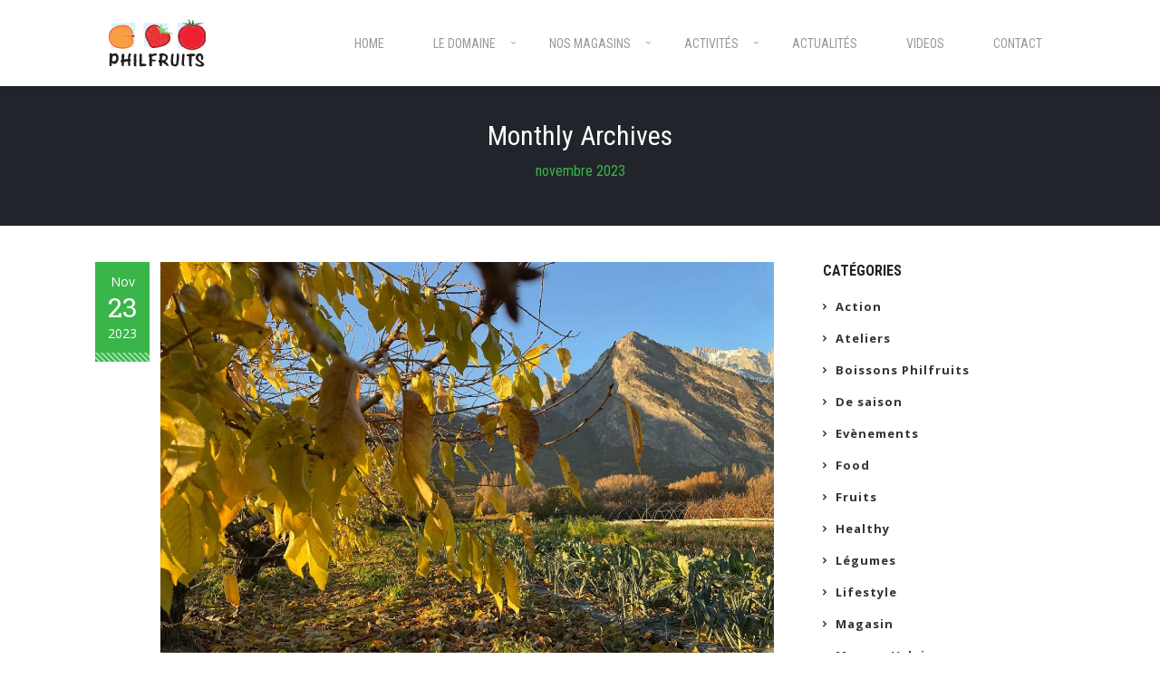

--- FILE ---
content_type: text/html; charset=UTF-8
request_url: https://philfruits.ch/2023/11/
body_size: 23117
content:
<!DOCTYPE html>
<html lang="fr-FR">
    <head>        
        <meta charset="UTF-8">
        <meta name="viewport" content="width=device-width, initial-scale=1.0" />        
                <meta name='robots' content='noindex, follow' />


	<!-- This site is optimized with the Yoast SEO plugin v26.8 - https://yoast.com/product/yoast-seo-wordpress/ -->
	<title>novembre 2023 - Philfruits</title>
	<meta property="og:locale" content="fr_FR" />
	<meta property="og:type" content="website" />
	<meta property="og:title" content="novembre 2023 - Philfruits" />
	<meta property="og:url" content="https://philfruits.ch/2023/11/" />
	<meta property="og:site_name" content="Philfruits" />
	<meta property="og:image" content="https://i0.wp.com/philfruits.ch/wp-content/uploads/2021/11/IMG_6058-scaled.jpg?fit=2560%2C1920&ssl=1" />
	<meta property="og:image:width" content="2560" />
	<meta property="og:image:height" content="1920" />
	<meta property="og:image:type" content="image/jpeg" />
	<meta name="twitter:card" content="summary_large_image" />
	<script data-jetpack-boost="ignore" type="application/ld+json" class="yoast-schema-graph">{"@context":"https://schema.org","@graph":[{"@type":"CollectionPage","@id":"https://philfruits.ch/2023/11/","url":"https://philfruits.ch/2023/11/","name":"novembre 2023 - Philfruits","isPartOf":{"@id":"https://philfruits.ch/#website"},"primaryImageOfPage":{"@id":"https://philfruits.ch/2023/11/#primaryimage"},"image":{"@id":"https://philfruits.ch/2023/11/#primaryimage"},"thumbnailUrl":"https://i0.wp.com/philfruits.ch/wp-content/uploads/2023/11/404286408_18260077714203719_8192078536000421152_n.jpg?fit=1440%2C1080&ssl=1","breadcrumb":{"@id":"https://philfruits.ch/2023/11/#breadcrumb"},"inLanguage":"fr-FR"},{"@type":"ImageObject","inLanguage":"fr-FR","@id":"https://philfruits.ch/2023/11/#primaryimage","url":"https://i0.wp.com/philfruits.ch/wp-content/uploads/2023/11/404286408_18260077714203719_8192078536000421152_n.jpg?fit=1440%2C1080&ssl=1","contentUrl":"https://i0.wp.com/philfruits.ch/wp-content/uploads/2023/11/404286408_18260077714203719_8192078536000421152_n.jpg?fit=1440%2C1080&ssl=1","width":1440,"height":1080},{"@type":"BreadcrumbList","@id":"https://philfruits.ch/2023/11/#breadcrumb","itemListElement":[{"@type":"ListItem","position":1,"name":"Accueil","item":"https://philfruits.ch/"},{"@type":"ListItem","position":2,"name":"Archives pour novembre 2023"}]},{"@type":"WebSite","@id":"https://philfruits.ch/#website","url":"https://philfruits.ch/","name":"Philfruits","description":"Vente au domaine de mi-avril à octobre","potentialAction":[{"@type":"SearchAction","target":{"@type":"EntryPoint","urlTemplate":"https://philfruits.ch/?s={search_term_string}"},"query-input":{"@type":"PropertyValueSpecification","valueRequired":true,"valueName":"search_term_string"}}],"inLanguage":"fr-FR"}]}</script>
	<!-- / Yoast SEO plugin. -->


<link rel='dns-prefetch' href='//stats.wp.com' />
<link rel='dns-prefetch' href='//secure.gravatar.com' />
<link rel='dns-prefetch' href='//fonts.googleapis.com' />
<link rel='dns-prefetch' href='//v0.wordpress.com' />
<link rel='preconnect' href='//i0.wp.com' />
<link rel='preconnect' href='//c0.wp.com' />
<link rel="alternate" type="application/rss+xml" title="Philfruits &raquo; Flux" href="https://philfruits.ch/feed/" />
<link rel="alternate" type="application/rss+xml" title="Philfruits &raquo; Flux des commentaires" href="https://philfruits.ch/comments/feed/" />
		<!-- This site uses the Google Analytics by MonsterInsights plugin v9.11.1 - Using Analytics tracking - https://www.monsterinsights.com/ -->
							
			
							<!-- / Google Analytics by MonsterInsights -->
		<style id='wp-img-auto-sizes-contain-inline-css' type='text/css'>
img:is([sizes=auto i],[sizes^="auto," i]){contain-intrinsic-size:3000px 1500px}
/*# sourceURL=wp-img-auto-sizes-contain-inline-css */
</style>
<style id='wp-emoji-styles-inline-css' type='text/css'>

	img.wp-smiley, img.emoji {
		display: inline !important;
		border: none !important;
		box-shadow: none !important;
		height: 1em !important;
		width: 1em !important;
		margin: 0 0.07em !important;
		vertical-align: -0.1em !important;
		background: none !important;
		padding: 0 !important;
	}
/*# sourceURL=wp-emoji-styles-inline-css */
</style>
<style id='wp-block-library-inline-css' type='text/css'>
:root{--wp-block-synced-color:#7a00df;--wp-block-synced-color--rgb:122,0,223;--wp-bound-block-color:var(--wp-block-synced-color);--wp-editor-canvas-background:#ddd;--wp-admin-theme-color:#007cba;--wp-admin-theme-color--rgb:0,124,186;--wp-admin-theme-color-darker-10:#006ba1;--wp-admin-theme-color-darker-10--rgb:0,107,160.5;--wp-admin-theme-color-darker-20:#005a87;--wp-admin-theme-color-darker-20--rgb:0,90,135;--wp-admin-border-width-focus:2px}@media (min-resolution:192dpi){:root{--wp-admin-border-width-focus:1.5px}}.wp-element-button{cursor:pointer}:root .has-very-light-gray-background-color{background-color:#eee}:root .has-very-dark-gray-background-color{background-color:#313131}:root .has-very-light-gray-color{color:#eee}:root .has-very-dark-gray-color{color:#313131}:root .has-vivid-green-cyan-to-vivid-cyan-blue-gradient-background{background:linear-gradient(135deg,#00d084,#0693e3)}:root .has-purple-crush-gradient-background{background:linear-gradient(135deg,#34e2e4,#4721fb 50%,#ab1dfe)}:root .has-hazy-dawn-gradient-background{background:linear-gradient(135deg,#faaca8,#dad0ec)}:root .has-subdued-olive-gradient-background{background:linear-gradient(135deg,#fafae1,#67a671)}:root .has-atomic-cream-gradient-background{background:linear-gradient(135deg,#fdd79a,#004a59)}:root .has-nightshade-gradient-background{background:linear-gradient(135deg,#330968,#31cdcf)}:root .has-midnight-gradient-background{background:linear-gradient(135deg,#020381,#2874fc)}:root{--wp--preset--font-size--normal:16px;--wp--preset--font-size--huge:42px}.has-regular-font-size{font-size:1em}.has-larger-font-size{font-size:2.625em}.has-normal-font-size{font-size:var(--wp--preset--font-size--normal)}.has-huge-font-size{font-size:var(--wp--preset--font-size--huge)}.has-text-align-center{text-align:center}.has-text-align-left{text-align:left}.has-text-align-right{text-align:right}.has-fit-text{white-space:nowrap!important}#end-resizable-editor-section{display:none}.aligncenter{clear:both}.items-justified-left{justify-content:flex-start}.items-justified-center{justify-content:center}.items-justified-right{justify-content:flex-end}.items-justified-space-between{justify-content:space-between}.screen-reader-text{border:0;clip-path:inset(50%);height:1px;margin:-1px;overflow:hidden;padding:0;position:absolute;width:1px;word-wrap:normal!important}.screen-reader-text:focus{background-color:#ddd;clip-path:none;color:#444;display:block;font-size:1em;height:auto;left:5px;line-height:normal;padding:15px 23px 14px;text-decoration:none;top:5px;width:auto;z-index:100000}html :where(.has-border-color){border-style:solid}html :where([style*=border-top-color]){border-top-style:solid}html :where([style*=border-right-color]){border-right-style:solid}html :where([style*=border-bottom-color]){border-bottom-style:solid}html :where([style*=border-left-color]){border-left-style:solid}html :where([style*=border-width]){border-style:solid}html :where([style*=border-top-width]){border-top-style:solid}html :where([style*=border-right-width]){border-right-style:solid}html :where([style*=border-bottom-width]){border-bottom-style:solid}html :where([style*=border-left-width]){border-left-style:solid}html :where(img[class*=wp-image-]){height:auto;max-width:100%}:where(figure){margin:0 0 1em}html :where(.is-position-sticky){--wp-admin--admin-bar--position-offset:var(--wp-admin--admin-bar--height,0px)}@media screen and (max-width:600px){html :where(.is-position-sticky){--wp-admin--admin-bar--position-offset:0px}}

/*# sourceURL=wp-block-library-inline-css */
</style><style id='global-styles-inline-css' type='text/css'>
:root{--wp--preset--aspect-ratio--square: 1;--wp--preset--aspect-ratio--4-3: 4/3;--wp--preset--aspect-ratio--3-4: 3/4;--wp--preset--aspect-ratio--3-2: 3/2;--wp--preset--aspect-ratio--2-3: 2/3;--wp--preset--aspect-ratio--16-9: 16/9;--wp--preset--aspect-ratio--9-16: 9/16;--wp--preset--color--black: #000000;--wp--preset--color--cyan-bluish-gray: #abb8c3;--wp--preset--color--white: #ffffff;--wp--preset--color--pale-pink: #f78da7;--wp--preset--color--vivid-red: #cf2e2e;--wp--preset--color--luminous-vivid-orange: #ff6900;--wp--preset--color--luminous-vivid-amber: #fcb900;--wp--preset--color--light-green-cyan: #7bdcb5;--wp--preset--color--vivid-green-cyan: #00d084;--wp--preset--color--pale-cyan-blue: #8ed1fc;--wp--preset--color--vivid-cyan-blue: #0693e3;--wp--preset--color--vivid-purple: #9b51e0;--wp--preset--gradient--vivid-cyan-blue-to-vivid-purple: linear-gradient(135deg,rgb(6,147,227) 0%,rgb(155,81,224) 100%);--wp--preset--gradient--light-green-cyan-to-vivid-green-cyan: linear-gradient(135deg,rgb(122,220,180) 0%,rgb(0,208,130) 100%);--wp--preset--gradient--luminous-vivid-amber-to-luminous-vivid-orange: linear-gradient(135deg,rgb(252,185,0) 0%,rgb(255,105,0) 100%);--wp--preset--gradient--luminous-vivid-orange-to-vivid-red: linear-gradient(135deg,rgb(255,105,0) 0%,rgb(207,46,46) 100%);--wp--preset--gradient--very-light-gray-to-cyan-bluish-gray: linear-gradient(135deg,rgb(238,238,238) 0%,rgb(169,184,195) 100%);--wp--preset--gradient--cool-to-warm-spectrum: linear-gradient(135deg,rgb(74,234,220) 0%,rgb(151,120,209) 20%,rgb(207,42,186) 40%,rgb(238,44,130) 60%,rgb(251,105,98) 80%,rgb(254,248,76) 100%);--wp--preset--gradient--blush-light-purple: linear-gradient(135deg,rgb(255,206,236) 0%,rgb(152,150,240) 100%);--wp--preset--gradient--blush-bordeaux: linear-gradient(135deg,rgb(254,205,165) 0%,rgb(254,45,45) 50%,rgb(107,0,62) 100%);--wp--preset--gradient--luminous-dusk: linear-gradient(135deg,rgb(255,203,112) 0%,rgb(199,81,192) 50%,rgb(65,88,208) 100%);--wp--preset--gradient--pale-ocean: linear-gradient(135deg,rgb(255,245,203) 0%,rgb(182,227,212) 50%,rgb(51,167,181) 100%);--wp--preset--gradient--electric-grass: linear-gradient(135deg,rgb(202,248,128) 0%,rgb(113,206,126) 100%);--wp--preset--gradient--midnight: linear-gradient(135deg,rgb(2,3,129) 0%,rgb(40,116,252) 100%);--wp--preset--font-size--small: 13px;--wp--preset--font-size--medium: 20px;--wp--preset--font-size--large: 36px;--wp--preset--font-size--x-large: 42px;--wp--preset--spacing--20: 0.44rem;--wp--preset--spacing--30: 0.67rem;--wp--preset--spacing--40: 1rem;--wp--preset--spacing--50: 1.5rem;--wp--preset--spacing--60: 2.25rem;--wp--preset--spacing--70: 3.38rem;--wp--preset--spacing--80: 5.06rem;--wp--preset--shadow--natural: 6px 6px 9px rgba(0, 0, 0, 0.2);--wp--preset--shadow--deep: 12px 12px 50px rgba(0, 0, 0, 0.4);--wp--preset--shadow--sharp: 6px 6px 0px rgba(0, 0, 0, 0.2);--wp--preset--shadow--outlined: 6px 6px 0px -3px rgb(255, 255, 255), 6px 6px rgb(0, 0, 0);--wp--preset--shadow--crisp: 6px 6px 0px rgb(0, 0, 0);}:where(.is-layout-flex){gap: 0.5em;}:where(.is-layout-grid){gap: 0.5em;}body .is-layout-flex{display: flex;}.is-layout-flex{flex-wrap: wrap;align-items: center;}.is-layout-flex > :is(*, div){margin: 0;}body .is-layout-grid{display: grid;}.is-layout-grid > :is(*, div){margin: 0;}:where(.wp-block-columns.is-layout-flex){gap: 2em;}:where(.wp-block-columns.is-layout-grid){gap: 2em;}:where(.wp-block-post-template.is-layout-flex){gap: 1.25em;}:where(.wp-block-post-template.is-layout-grid){gap: 1.25em;}.has-black-color{color: var(--wp--preset--color--black) !important;}.has-cyan-bluish-gray-color{color: var(--wp--preset--color--cyan-bluish-gray) !important;}.has-white-color{color: var(--wp--preset--color--white) !important;}.has-pale-pink-color{color: var(--wp--preset--color--pale-pink) !important;}.has-vivid-red-color{color: var(--wp--preset--color--vivid-red) !important;}.has-luminous-vivid-orange-color{color: var(--wp--preset--color--luminous-vivid-orange) !important;}.has-luminous-vivid-amber-color{color: var(--wp--preset--color--luminous-vivid-amber) !important;}.has-light-green-cyan-color{color: var(--wp--preset--color--light-green-cyan) !important;}.has-vivid-green-cyan-color{color: var(--wp--preset--color--vivid-green-cyan) !important;}.has-pale-cyan-blue-color{color: var(--wp--preset--color--pale-cyan-blue) !important;}.has-vivid-cyan-blue-color{color: var(--wp--preset--color--vivid-cyan-blue) !important;}.has-vivid-purple-color{color: var(--wp--preset--color--vivid-purple) !important;}.has-black-background-color{background-color: var(--wp--preset--color--black) !important;}.has-cyan-bluish-gray-background-color{background-color: var(--wp--preset--color--cyan-bluish-gray) !important;}.has-white-background-color{background-color: var(--wp--preset--color--white) !important;}.has-pale-pink-background-color{background-color: var(--wp--preset--color--pale-pink) !important;}.has-vivid-red-background-color{background-color: var(--wp--preset--color--vivid-red) !important;}.has-luminous-vivid-orange-background-color{background-color: var(--wp--preset--color--luminous-vivid-orange) !important;}.has-luminous-vivid-amber-background-color{background-color: var(--wp--preset--color--luminous-vivid-amber) !important;}.has-light-green-cyan-background-color{background-color: var(--wp--preset--color--light-green-cyan) !important;}.has-vivid-green-cyan-background-color{background-color: var(--wp--preset--color--vivid-green-cyan) !important;}.has-pale-cyan-blue-background-color{background-color: var(--wp--preset--color--pale-cyan-blue) !important;}.has-vivid-cyan-blue-background-color{background-color: var(--wp--preset--color--vivid-cyan-blue) !important;}.has-vivid-purple-background-color{background-color: var(--wp--preset--color--vivid-purple) !important;}.has-black-border-color{border-color: var(--wp--preset--color--black) !important;}.has-cyan-bluish-gray-border-color{border-color: var(--wp--preset--color--cyan-bluish-gray) !important;}.has-white-border-color{border-color: var(--wp--preset--color--white) !important;}.has-pale-pink-border-color{border-color: var(--wp--preset--color--pale-pink) !important;}.has-vivid-red-border-color{border-color: var(--wp--preset--color--vivid-red) !important;}.has-luminous-vivid-orange-border-color{border-color: var(--wp--preset--color--luminous-vivid-orange) !important;}.has-luminous-vivid-amber-border-color{border-color: var(--wp--preset--color--luminous-vivid-amber) !important;}.has-light-green-cyan-border-color{border-color: var(--wp--preset--color--light-green-cyan) !important;}.has-vivid-green-cyan-border-color{border-color: var(--wp--preset--color--vivid-green-cyan) !important;}.has-pale-cyan-blue-border-color{border-color: var(--wp--preset--color--pale-cyan-blue) !important;}.has-vivid-cyan-blue-border-color{border-color: var(--wp--preset--color--vivid-cyan-blue) !important;}.has-vivid-purple-border-color{border-color: var(--wp--preset--color--vivid-purple) !important;}.has-vivid-cyan-blue-to-vivid-purple-gradient-background{background: var(--wp--preset--gradient--vivid-cyan-blue-to-vivid-purple) !important;}.has-light-green-cyan-to-vivid-green-cyan-gradient-background{background: var(--wp--preset--gradient--light-green-cyan-to-vivid-green-cyan) !important;}.has-luminous-vivid-amber-to-luminous-vivid-orange-gradient-background{background: var(--wp--preset--gradient--luminous-vivid-amber-to-luminous-vivid-orange) !important;}.has-luminous-vivid-orange-to-vivid-red-gradient-background{background: var(--wp--preset--gradient--luminous-vivid-orange-to-vivid-red) !important;}.has-very-light-gray-to-cyan-bluish-gray-gradient-background{background: var(--wp--preset--gradient--very-light-gray-to-cyan-bluish-gray) !important;}.has-cool-to-warm-spectrum-gradient-background{background: var(--wp--preset--gradient--cool-to-warm-spectrum) !important;}.has-blush-light-purple-gradient-background{background: var(--wp--preset--gradient--blush-light-purple) !important;}.has-blush-bordeaux-gradient-background{background: var(--wp--preset--gradient--blush-bordeaux) !important;}.has-luminous-dusk-gradient-background{background: var(--wp--preset--gradient--luminous-dusk) !important;}.has-pale-ocean-gradient-background{background: var(--wp--preset--gradient--pale-ocean) !important;}.has-electric-grass-gradient-background{background: var(--wp--preset--gradient--electric-grass) !important;}.has-midnight-gradient-background{background: var(--wp--preset--gradient--midnight) !important;}.has-small-font-size{font-size: var(--wp--preset--font-size--small) !important;}.has-medium-font-size{font-size: var(--wp--preset--font-size--medium) !important;}.has-large-font-size{font-size: var(--wp--preset--font-size--large) !important;}.has-x-large-font-size{font-size: var(--wp--preset--font-size--x-large) !important;}
/*# sourceURL=global-styles-inline-css */
</style>

<style id='classic-theme-styles-inline-css' type='text/css'>
/*! This file is auto-generated */
.wp-block-button__link{color:#fff;background-color:#32373c;border-radius:9999px;box-shadow:none;text-decoration:none;padding:calc(.667em + 2px) calc(1.333em + 2px);font-size:1.125em}.wp-block-file__button{background:#32373c;color:#fff;text-decoration:none}
/*# sourceURL=/wp-includes/css/classic-themes.min.css */
</style>
<link rel='stylesheet' id='fvp-frontend-css' href='https://philfruits.ch/wp-content/plugins/featured-video-plus/styles/frontend.css?ver=2.3.3' type='text/css' media='all' />
<style id='woocommerce-inline-inline-css' type='text/css'>
.woocommerce form .form-row .required { visibility: visible; }
/*# sourceURL=woocommerce-inline-inline-css */
</style>
<link rel='stylesheet' id='wyde-animations-css' href='https://philfruits.ch/wp-content/plugins/wyde-core/shortcodes/css/animation.css?ver=3.9.2' type='text/css' media='all' />
<link rel='stylesheet' id='wyde-font-awesome-css' href='https://philfruits.ch/wp-content/plugins/wyde-core/assets/css/font-awesome.min.css?ver=4.6.3' type='text/css' media='all' />
<link rel='stylesheet' id='gogreen-css' href='https://philfruits.ch/wp-content/themes/gogreen/style.css?ver=1.1.5' type='text/css' media='all' />
<link rel='stylesheet' id='gogreen-icons-css' href='https://philfruits.ch/wp-content/themes/gogreen/css/icons.css?ver=1.4.2' type='text/css' media='all' />
<link rel='stylesheet' id='lightcase-css' href='https://philfruits.ch/wp-content/themes/gogreen/css/lightcase.css?ver=1.4.2' type='text/css' media='all' />
<link rel='stylesheet' id='gogreen-main-css' href='https://philfruits.ch/wp-content/themes/gogreen/css/main.css?ver=1.4.2' type='text/css' media='all' />
<link rel='stylesheet' id='gogreen-shortcodes-css' href='https://philfruits.ch/wp-content/themes/gogreen/css/shortcodes.css?ver=1.3.2' type='text/css' media='all' />
<link rel='stylesheet' id='redux-google-fonts-gogreen_options-css' href='https://fonts.googleapis.com/css?family=Open+Sans%3A300%2C400%2C600%2C700%2C800%2C300italic%2C400italic%2C600italic%2C700italic%2C800italic%7CRoboto+Condensed%3A300%2C400%2C700%2C300italic%2C400italic%2C700italic%7CRoboto+Slab%3A400&#038;ver=1649252852' type='text/css' media='all' />
<link rel='stylesheet' id='sharedaddy-css' href='https://c0.wp.com/p/jetpack/15.4/modules/sharedaddy/sharing.css' type='text/css' media='all' />
<link rel='stylesheet' id='social-logos-css' href='https://c0.wp.com/p/jetpack/15.4/_inc/social-logos/social-logos.min.css' type='text/css' media='all' />


















<link rel="https://api.w.org/" href="https://philfruits.ch/wp-json/" /><link rel="EditURI" type="application/rsd+xml" title="RSD" href="https://philfruits.ch/xmlrpc.php?rsd" />
<meta name="generator" content="WordPress 6.9" />
<meta name="generator" content="WooCommerce 10.4.3" />
	<style>img#wpstats{display:none}</style>
			<noscript><style>.woocommerce-product-gallery{ opacity: 1 !important; }</style></noscript>
	<meta name="generator" content="Visual Composer 6.8.0"/>
<meta name="generator" content="Powered by Slider Revolution 6.5.18 - responsive, Mobile-Friendly Slider Plugin for WordPress with comfortable drag and drop interface." />
<!-- Google Tag Manager -->

<!-- End Google Tag Manager --><link rel="icon" href="https://i0.wp.com/philfruits.ch/wp-content/uploads/2018/03/cropped-Abricot-logo.jpg?fit=32%2C32&#038;ssl=1" sizes="32x32" />
<link rel="icon" href="https://i0.wp.com/philfruits.ch/wp-content/uploads/2018/03/cropped-Abricot-logo.jpg?fit=192%2C192&#038;ssl=1" sizes="192x192" />
<link rel="apple-touch-icon" href="https://i0.wp.com/philfruits.ch/wp-content/uploads/2018/03/cropped-Abricot-logo.jpg?fit=180%2C180&#038;ssl=1" />
<meta name="msapplication-TileImage" content="https://i0.wp.com/philfruits.ch/wp-content/uploads/2018/03/cropped-Abricot-logo.jpg?fit=270%2C270&#038;ssl=1" />

<style type="text/css" title="dynamic-css" class="options-output">#side-nav{background-color:#211F1E;background-size:cover;background-position:center bottom;}.archive.category .main-content, .archive.author .main-content, .archive.date .main-content{background-size:cover;background-position:center center;}body{font-family:"Open Sans",Arial, Helvetica, sans-serif;font-weight:normal;font-size:14px;}#top-nav .top-menu > li > a, .live-search-form input{font-family:"Roboto Condensed",Arial, Helvetica, sans-serif;font-weight:400;}.w-button, .w-link-button, .w-ghost-button, a.button, button, input[type="submit"], input[type="button"], input[type="reset"]{font-family:"Roboto Condensed",Arial, Helvetica, sans-serif;letter-spacing:0.5px;font-weight:normal;}h1{font-family:"Roboto Condensed",Arial, Helvetica, sans-serif;font-weight:700;font-size:60px;}h2{font-family:"Roboto Condensed",Arial, Helvetica, sans-serif;font-weight:700;font-size:56px;}h3{font-family:"Roboto Condensed",Arial, Helvetica, sans-serif;font-weight:700;font-size:40px;}h4{font-family:"Open Sans",Arial, Helvetica, sans-serif;font-weight:700;font-style:normal;}h5,blockquote,.format-quote .post-title,.post .post-date strong,.w-blog-posts .post-external-link a{font-family:"Roboto Slab",Arial, Helvetica, sans-serif;font-weight:400;font-style:normal;}.w-separator .w-text,.w-donut-chart span,.related-posts li h4,.title-wrapper .subtitle{font-family:"Roboto Condensed",Arial, Helvetica, sans-serif;}</style><style type="text/css" data-name="gogreen-color-scheme">a,
#header #top-nav li:hover > a,
#header #top-nav li.current-menu-ancestor > a,
#header #top-nav li.current-menu-parent > a,
#header #top-nav li.current-menu-item > a,
#header #top-nav li.current_page_parent > a,
#header #top-nav li.current_page_ancestor > a,
#header #top-nav li.current_page_item > a,
#header #top-bar .menu-item a:hover,
#header #top-bar .social-icons > li a:hover,
#header #top-bar .contact-info li i,
.vertical-menu li.back-to-parent:hover > span,
.vertical-menu li:hover > a,
.vertical-menu .current-menu-ancestor > a,
.vertical-menu .current-menu-item > a,
.w-dark #full-nav .vertical-menu li.back-to-parent:hover > span,
.w-dark #full-nav .vertical-menu li:hover > a,
.w-dark #full-nav .vertical-menu .current-menu-ancestor > a,
.w-dark #full-nav .vertical-menu .current-menu-item > a,
#side-menu li:hover > a,
.w-light .sliding-remove-button:hover,
#slidingbar .social-icons > li a:hover,
.dropcap,
blockquote:before,
.highlight,
button:hover,
input[type="submit"]:hover, 
input[type="button"]:hover,
.w-link-button.none,
.w-link-button.outline,
.w-link-button:not(.none):hover,
.w-link-button:not(.none):active,
.w-link-button.outline.w-with-icon:hover,
.w-accordion .active .acd-header,
.w-accordion .active:hover .acd-header,
.w-text-light .w-accordion .active .acd-header,
.w-text-light .w-accordion .active:hover .acd-header,
.w-toggle.active > h3,
.w-text-light .w-toggle.active > h3,
.w-testimonial:before,
.w-testimonials-slider .owl-nav > button,
.w-testimonials-slider .owl-nav > button:hover,
.w-team-slider .member-name h4,
.w-pricing-box,
.comment-box .name a,
.w-blog-posts .post-title a:hover,
.post-meta a:hover,
.post:not(.format-quote) .post-share a:hover,
.w-blog-posts .post.format-quote .post-title:before,
.format-quote .post-detail .post-title:before,
.post .post-share a:hover,
.post .meta-date a strong,
.post-nav > div:hover h4 a,
.post-nav > div:hover > a,
.widget a:hover,
.related-posts li:hover h4 a,
.w-heading:not(.heading-3):not(.heading-7):not(.heading-8) .subheading,
.w-photoset .w-item figcaption h3:hover a,
.w-blog-posts .no-cover.format-audio .post-media-icon,
.w-blog-posts .no-cover.format-video .post-media-icon,
.meta-date a strong,
.title-wrapper .subtitle,
.title-wrapper .title strong,
.member-content .member-meta,
.w-counter-box,
.w-text-block ul > li:before,
.widget_shopping_cart .total .amount,
.woocommerce-message:before, 
.woocommerce-info:before, 

.stars a:hover,
.products .w-item .price,
.woocommerce button.button:hover, 
.woocommerce .buttons .button:hover, 
.wc-proceed-to-checkout .button:hover, 
.my_account_orders a.button:hover, 
.add_to_cart_inline .button:hover,
.order-total .amount,
.summary .single_variation .price ins .amount
{
    color:#3ab54a;
}

.title-wrapper.w-size-m .title:after,
.w-icon-tabs .w-tabs-nav li.active a,
.sliding-remove-button:hover,
code,
.w-icon-tabs.w-tabs .w-tabs-nav li.active,
.loader-border,
.loader-timer > div,
.w-blog-posts.w-large .w-item > .post.sticky,
.w-blog-posts.w-grid .w-item > .post.sticky,
.variation,
.shop_table .quantity input:focus,
.shop_table .quantity input:hover  
{
    border-color:#3ab54a;
}

.dropdown-nav ul ul
{
    border-top-color:#3ab54a;
}

.w-link-button:not(.none),
.w-link-button:not(.none):not(.w-with-icon).outline:hover,
.w-link-button:not(.none).outline:active,
.w-heading.heading-3 .w-wrapper,
.w-banner.w-1 .w-banner-title,
.w-counter-box .counter-title span,
.w-accordion .acd-header:after,
.w-toggle > h3:after,
.w-tabs .w-tabs-nav li.active,
.w-tour .w-tabs-nav li.active,
.w-testimonials-slider .w-border,
.w-testimonial .w-customer p:after,
.w-pricing-box .box-button,
.w-blog-posts.w-masonry .meta-category a,
.post .post-date,
.post .post-date:after,
.w-heading.heading-7 h2:before,
.w-heading.heading-7 h2:after,
#header .mobile-nav-icon > .menu-icon,
#header .mobile-nav-icon > .menu-icon:before,
#header .mobile-nav-icon > .menu-icon:after,
.full-nav-icon:hover > .menu-icon,
.full-nav-icon:hover > .menu-icon:before,
.full-nav-icon:hover > .menu-icon:after,
.post-nav span a,
#fullscreen-nav.w-light:before,
#live-search.w-light:before,
#toplink-button .border:before,
.w-twitter .profile-image img,
#wp-calendar tbody td#today:hover,
#cancel-comment-reply-link:hover,
.loader-inner,
.loader-timer > div:before,
.loader-timer > div:after, 
.cart-items,
.w-effect-gogreen figure,
.widget_price_filter .ui-slider .ui-slider-range,
.widget_price_filter .ui-slider .ui-slider-handle,
.comment-box .post-meta > a:hover,
.onsale
{
    background-color:#3ab54a;
}

.w-ghost-button,
.w-link-button,
.pagination > span > a:hover,
.pagination ul li:hover a
{
    color:#3ab54a;
    border-color:#3ab54a;
}


button,
.w-button,
input[type="submit"],
input[type="button"],
:not(:required) input[type="checkbox"]:checked, 
:not(:required) input[type="radio"]:checked,
.w-icon-tabs .w-tabs-nav li.active,
.pagination ul li span.current,

.comments-nav a:hover,
.loader-square-spin > div,
.ball-pulse > div,
.woocommerce button.button, 
.woocommerce .buttons .button, 
.wc-proceed-to-checkout .button, 
.my_account_orders a.button, 
.add_to_cart_inline .button
{
    border-color:#3ab54a;
    background-color:#3ab54a;
}

.single-product .woocommerce-tabs ul.tabs li.active {
    box-shadow: 0 1px 0 #3ab54a;
}

.loader-circle{
    box-shadow: inset 0 0 0 3px #3ab54a;
}

.loader-line-mask .loader-line
{
    box-shadow: inset 0 0 0 4px #3ab54a;
}</style>    <link rel='stylesheet' id='wc-stripe-blocks-checkout-style-css' href='https://philfruits.ch/wp-content/plugins/woocommerce-gateway-stripe/build/upe-blocks.css?ver=5149cca93b0373758856' type='text/css' media='all' />
<link rel='stylesheet' id='wc-blocks-style-css' href='https://c0.wp.com/p/woocommerce/10.4.3/assets/client/blocks/wc-blocks.css' type='text/css' media='all' />
<link rel='stylesheet' id='js_composer_front-css' href='https://philfruits.ch/wp-content/plugins/js_composer/assets/css/js_composer.min.css?ver=6.8.0' type='text/css' media='all' />
<link rel='stylesheet' id='rs-plugin-settings-css' href='https://philfruits.ch/wp-content/plugins/revslider/public/assets/css/rs6.css?ver=6.5.18' type='text/css' media='all' />
<style id='rs-plugin-settings-inline-css' type='text/css'>
#rs-demo-id {}
/*# sourceURL=rs-plugin-settings-inline-css */
</style>
</head>
    <body class="archive date wp-theme-gogreen theme-gogreen woocommerce-no-js classic-nav">
<!-- Google Tag Manager (noscript) -->
<noscript><iframe src="https://www.googletagmanager.com/ns.html?id=GTM-5XZK4JL"
height="0" width="0" style="display:none;visibility:hidden"></iframe></noscript>
<!-- End Google Tag Manager (noscript) -->
        <div id="preloader">        <div id="loading-animation" class="loader-1">
        <div class="loader-timer">
	<div></div>
</div>        </div>
        </div>        <aside id="side-nav" class="w-text-light">
        <div class="side-nav-wrapper">          
        <nav id="vertical-nav">
            <ul class="vertical-menu">
            <li id="menu-item-19421" class="menu-item menu-item-type-post_type menu-item-object-page menu-item-home menu-item-19421"><a href="https://philfruits.ch/">HOME</a><button class="sub-menu-button" aria-label="Open Submenu"><i class="gg-right"></i></button></li>
<li id="menu-item-8484" class="menu-item menu-item-type-custom menu-item-object-custom menu-item-has-children menu-item-8484"><a href="#">LE DOMAINE</a><button class="sub-menu-button" aria-label="Open Submenu"><i class="gg-right"></i></button>
<ul class="sub-menu">
	<li id="menu-item-9282" class="menu-item menu-item-type-post_type menu-item-object-page menu-item-9282"><a href="https://philfruits.ch/calendrier-du-domaine/">Calendrier du domaine</a><button class="sub-menu-button" aria-label="Open Submenu"><i class="gg-right"></i></button></li>
	<li id="menu-item-9204" class="menu-item menu-item-type-post_type menu-item-object-page menu-item-9204"><a href="https://philfruits.ch/lentreprise/">L’entreprise</a><button class="sub-menu-button" aria-label="Open Submenu"><i class="gg-right"></i></button></li>
	<li id="menu-item-8492" class="menu-item menu-item-type-post_type menu-item-object-page menu-item-8492"><a href="https://philfruits.ch/lequipe/">L’équipe</a><button class="sub-menu-button" aria-label="Open Submenu"><i class="gg-right"></i></button></li>
</ul>
</li>
<li id="menu-item-8524" class="menu-item menu-item-type-custom menu-item-object-custom menu-item-has-children menu-item-8524"><a href="#">NOS MAGASINS</a><button class="sub-menu-button" aria-label="Open Submenu"><i class="gg-right"></i></button>
<ul class="sub-menu">
	<li id="menu-item-9001" class="menu-item menu-item-type-post_type menu-item-object-page menu-item-9001"><a href="https://philfruits.ch/notre-magasin-philfruits-de-riddes/">Riddes</a><button class="sub-menu-button" aria-label="Open Submenu"><i class="gg-right"></i></button></li>
	<li id="menu-item-19519" class="menu-item menu-item-type-post_type menu-item-object-page menu-item-19519"><a href="https://philfruits.ch/kiosque-de-bovernier/">Bovernier</a><button class="sub-menu-button" aria-label="Open Submenu"><i class="gg-right"></i></button></li>
	<li id="menu-item-10066" class="menu-item menu-item-type-post_type menu-item-object-page menu-item-10066"><a href="https://philfruits.ch/shop-2/">Nos produits</a><button class="sub-menu-button" aria-label="Open Submenu"><i class="gg-right"></i></button></li>
</ul>
</li>
<li id="menu-item-8527" class="menu-item menu-item-type-custom menu-item-object-custom menu-item-has-children menu-item-8527"><a href="#">ACTIVITÉS</a><button class="sub-menu-button" aria-label="Open Submenu"><i class="gg-right"></i></button>
<ul class="sub-menu">
	<li id="menu-item-8542" class="menu-item menu-item-type-post_type menu-item-object-page menu-item-8542"><a href="https://philfruits.ch/visite-guidee-des-cultures/">Toutes les activités</a><button class="sub-menu-button" aria-label="Open Submenu"><i class="gg-right"></i></button></li>
	<li id="menu-item-10583" class="menu-item menu-item-type-post_type menu-item-object-page menu-item-10583"><a href="https://philfruits.ch/self%e2%80%90service-de-petits-fruits_2/">Self­‐service</a><button class="sub-menu-button" aria-label="Open Submenu"><i class="gg-right"></i></button></li>
	<li id="menu-item-10846" class="menu-item menu-item-type-post_type menu-item-object-page menu-item-10846"><a href="https://philfruits.ch/pour-les-enfants-2/">Anniversaires et Espace Enfants</a><button class="sub-menu-button" aria-label="Open Submenu"><i class="gg-right"></i></button></li>
	<li id="menu-item-8540" class="menu-item menu-item-type-post_type menu-item-object-page menu-item-8540"><a href="https://philfruits.ch/ateliers/">Ateliers</a><button class="sub-menu-button" aria-label="Open Submenu"><i class="gg-right"></i></button></li>
	<li id="menu-item-8543" class="menu-item menu-item-type-post_type menu-item-object-page menu-item-8543"><a href="https://philfruits.ch/balades-alentours/">Balades alentours</a><button class="sub-menu-button" aria-label="Open Submenu"><i class="gg-right"></i></button></li>
	<li id="menu-item-10640" class="menu-item menu-item-type-post_type menu-item-object-page menu-item-10640"><a href="https://philfruits.ch/brunch-a-la-ferme/">Brunch à la ferme</a><button class="sub-menu-button" aria-label="Open Submenu"><i class="gg-right"></i></button></li>
	<li id="menu-item-8804" class="menu-item menu-item-type-post_type menu-item-object-page menu-item-8804"><a href="https://philfruits.ch/fetedelafraise/">Fête de la Fraise</a><button class="sub-menu-button" aria-label="Open Submenu"><i class="gg-right"></i></button></li>
</ul>
</li>
<li id="menu-item-9384" class="menu-item menu-item-type-post_type menu-item-object-page menu-item-9384"><a href="https://philfruits.ch/blog/blog-masonry-full-width-right-sidebar/">Actualités</a><button class="sub-menu-button" aria-label="Open Submenu"><i class="gg-right"></i></button></li>
<li id="menu-item-9907" class="menu-item menu-item-type-post_type menu-item-object-page menu-item-9907"><a href="https://philfruits.ch/videos/">VIDEOS</a><button class="sub-menu-button" aria-label="Open Submenu"><i class="gg-right"></i></button></li>
<li id="menu-item-8556" class="menu-item menu-item-type-post_type menu-item-object-page menu-item-8556"><a href="https://philfruits.ch/contact/">CONTACT</a><button class="sub-menu-button" aria-label="Open Submenu"><i class="gg-right"></i></button></li>
            </ul>
        </nav>
        <ul id="side-menu">
                                            </ul>
            <ul class="contact-info">        
        <li id="menu-item-8274" class="menu-item menu-item-type-custom menu-item-object-custom menu-item-8274"><a href="tel:%20+0041%2079%20242%2079%2092"><i class="fa fa-phone"></i>+41 79 242 79 92</a></li>
<li id="menu-item-8275" class="menu-item menu-item-type-custom menu-item-object-custom menu-item-8275"><a href="mailto:info@philfruits.ch"><i class="fa fa-envelope"></i>info@philfruits.ch</a></li>
<li id="menu-item-8276" class="menu-item menu-item-type-custom menu-item-object-custom menu-item-8276"><a href="#"><i class="fa fa-map-marker"></i>Portions Neuves 25, 1908 Riddes</a></li>
    </ul>
    <ul class="social-icons"><li><a href="https://www.facebook.com/PhilfruitsVenteaudomaine/" target="_blank" title="Facebook"><i class="gg-facebook"></i></a></li><li><a href="https://www.instagram.com/vente_au_domaine_philfruits/?hl=fr" target="_blank" title="Instagram"><i class="gg-instagram"></i></a></li></ul>    </div>
</aside><header  id="header" class="w-light w-sticky w-text-dark"> 
        <div class="container">       
        <span class="mobile-nav-icon">
            <i class="menu-icon"></i>
        </span>
            <span id="header-logo">  
        <a href="https://philfruits.ch">
                        <img class="dark-logo" src="https://philfruits.ch/wp-content/uploads/2019/04/philfruits_CMJN.svg" alt="Philfruits" />
            
                        <img class="dark-sticky" src="https://philfruits.ch/wp-content/uploads/2019/04/philfruits_CMJN.svg" alt="Philfruits" />
            
                        <img class="light-logo" src="https://philfruits.ch/wp-content/uploads/2019/04/philfruits_CMJN.svg" alt="Philfruits" />
            
                        <img class="light-sticky" src="https://philfruits.ch/wp-content/uploads/2019/04/philfruits_CMJN.svg" alt="Philfruits" />
                    </a>
    </span>
            <nav id="top-nav" class="dropdown-nav">
            <ul class="top-menu">
                <li class="menu-item menu-item-type-post_type menu-item-object-page menu-item-home menu-item-19421"><a href="https://philfruits.ch/">HOME</a></li>
<li class="menu-item menu-item-type-custom menu-item-object-custom menu-item-has-children menu-item-8484"><a href="#">LE DOMAINE</a>
<ul class="sub-menu">
	<li class="menu-item menu-item-type-post_type menu-item-object-page menu-item-9282"><a href="https://philfruits.ch/calendrier-du-domaine/">Calendrier du domaine</a></li>
	<li class="menu-item menu-item-type-post_type menu-item-object-page menu-item-9204"><a href="https://philfruits.ch/lentreprise/">L’entreprise</a></li>
	<li class="menu-item menu-item-type-post_type menu-item-object-page menu-item-8492"><a href="https://philfruits.ch/lequipe/">L’équipe</a></li>
</ul>
</li>
<li class="menu-item menu-item-type-custom menu-item-object-custom menu-item-has-children menu-item-8524"><a href="#">NOS MAGASINS</a>
<ul class="sub-menu">
	<li class="menu-item menu-item-type-post_type menu-item-object-page menu-item-9001"><a href="https://philfruits.ch/notre-magasin-philfruits-de-riddes/">Riddes</a></li>
	<li class="menu-item menu-item-type-post_type menu-item-object-page menu-item-19519"><a href="https://philfruits.ch/kiosque-de-bovernier/">Bovernier</a></li>
	<li class="menu-item menu-item-type-post_type menu-item-object-page menu-item-10066"><a href="https://philfruits.ch/shop-2/">Nos produits</a></li>
</ul>
</li>
<li class="menu-item menu-item-type-custom menu-item-object-custom menu-item-has-children menu-item-8527"><a href="#">ACTIVITÉS</a>
<ul class="sub-menu">
	<li class="menu-item menu-item-type-post_type menu-item-object-page menu-item-8542"><a href="https://philfruits.ch/visite-guidee-des-cultures/">Toutes les activités</a></li>
	<li class="menu-item menu-item-type-post_type menu-item-object-page menu-item-10583"><a href="https://philfruits.ch/self%e2%80%90service-de-petits-fruits_2/">Self­‐service</a></li>
	<li class="menu-item menu-item-type-post_type menu-item-object-page menu-item-10846"><a href="https://philfruits.ch/pour-les-enfants-2/">Anniversaires et Espace Enfants</a></li>
	<li class="menu-item menu-item-type-post_type menu-item-object-page menu-item-8540"><a href="https://philfruits.ch/ateliers/">Ateliers</a></li>
	<li class="menu-item menu-item-type-post_type menu-item-object-page menu-item-8543"><a href="https://philfruits.ch/balades-alentours/">Balades alentours</a></li>
	<li class="menu-item menu-item-type-post_type menu-item-object-page menu-item-10640"><a href="https://philfruits.ch/brunch-a-la-ferme/">Brunch à la ferme</a></li>
	<li class="menu-item menu-item-type-post_type menu-item-object-page menu-item-8804"><a href="https://philfruits.ch/fetedelafraise/">Fête de la Fraise</a></li>
</ul>
</li>
<li class="menu-item menu-item-type-post_type menu-item-object-page menu-item-9384"><a href="https://philfruits.ch/blog/blog-masonry-full-width-right-sidebar/">Actualités</a></li>
<li class="menu-item menu-item-type-post_type menu-item-object-page menu-item-9907"><a href="https://philfruits.ch/videos/">VIDEOS</a></li>
<li class="menu-item menu-item-type-post_type menu-item-object-page menu-item-8556"><a href="https://philfruits.ch/contact/">CONTACT</a></li>
    
            </ul>
                    </nav>        
    </div>
</header><div id="page-overlay"></div><div id="live-search" class="w-light">
    <div class="container">
        <form id="live-search-form" class="live-search-form clear" action="https://philfruits.ch" method="post">
        	<input type="hidden" name="wyde_search_post_types" value="page,post,wyde_portfolio" />
        	<input type="hidden" name="wyde_search_suggestions" value="5" />
            <input type="text" name="s" id="wyde-search-keyword" value="" placeholder="Start Typing..." />
            <a href="#" class="fullscreen-remove-button"><i class="gg-cancel"></i></a>
        </form>
    </div>
</div><div id="content">
    <div class="title-wrapper w-size-s" style data-effect="fadeOut">
        <div class="container">
                        <h1 class="title">
            Monthly Archives        </h1>        
                <h4 class="subtitle">novembre 2023</h4>
            </div>
</div>
    <div class="main-content right-sidebar">
                <div class="page-content container">
                        <div class="w-main col-9"> 
                <div class="col-inner"> 
                          
    <div class="w-blog-posts w-large">
        <ul class="w-view clear">
                    <li class="w-item item-0">
            <article id="post-19833" class="has-cover post-19833 post type-post status-publish format-standard has-post-thumbnail hentry category-de-saison category-fruits category-legumes category-marque-valais">
    <span class="post-date">
        <a href="https://philfruits.ch/2023/11/23/">
            <span>Nov</span>
            <strong>23</strong>
            <span>2023</span>
        </a>
    </span>
      
    <div class="post-media">
                                <div>
                <a href="https://philfruits.ch/dernier-weekend-douverture/">
                    <img width="1280" height="960" src="https://i0.wp.com/philfruits.ch/wp-content/uploads/2023/11/404286408_18260077714203719_8192078536000421152_n.jpg?fit=1280%2C960&amp;ssl=1" class="attachment-gogreen-fullwidth size-gogreen-fullwidth" alt="" decoding="async" fetchpriority="high" srcset="https://i0.wp.com/philfruits.ch/wp-content/uploads/2023/11/404286408_18260077714203719_8192078536000421152_n.jpg?w=1440&amp;ssl=1 1440w, https://i0.wp.com/philfruits.ch/wp-content/uploads/2023/11/404286408_18260077714203719_8192078536000421152_n.jpg?resize=300%2C225&amp;ssl=1 300w, https://i0.wp.com/philfruits.ch/wp-content/uploads/2023/11/404286408_18260077714203719_8192078536000421152_n.jpg?resize=1024%2C768&amp;ssl=1 1024w, https://i0.wp.com/philfruits.ch/wp-content/uploads/2023/11/404286408_18260077714203719_8192078536000421152_n.jpg?resize=768%2C576&amp;ssl=1 768w, https://i0.wp.com/philfruits.ch/wp-content/uploads/2023/11/404286408_18260077714203719_8192078536000421152_n.jpg?resize=640%2C480&amp;ssl=1 640w, https://i0.wp.com/philfruits.ch/wp-content/uploads/2023/11/404286408_18260077714203719_8192078536000421152_n.jpg?resize=1280%2C960&amp;ssl=1 1280w" sizes="(max-width: 1280px) 100vw, 1280px" />                                    </a>
            </div>
                                    </div>
        <div class="post-content">        
        <h3 class="post-title"><a href="https://philfruits.ch/dernier-weekend-douverture/">Dernier weekend d&rsquo;ouverture</a></h3>        <div class="post-meta">           
                        <span class="meta-author">
                <strong>By</strong><a href="https://philfruits.ch/author/duboismelanie/" title="Articles par Mélanie Dorsaz" rel="author">Mélanie Dorsaz</a>            </span>
                                    <span class="meta-category">
                <strong>In</strong><a href="https://philfruits.ch/category/de-saison/" title="De saison, Fruits, Légumes, Marque Valais">De saison</a>            </span>  
                                   
                        
                        
        </div>
        <div class="post-summary clear">
        <h5 class="xdj266r x11i5rnm xat24cr x1mh8g0r x1vvkbs x126k92a" style="text-align: center;">On profite de cette belle journée ensoleillée <span class="x3nfvp2 x1j61x8r x1fcty0u xdj266r xhhsvwb xat24cr xgzva0m xxymvpz xlup9mm x1kky2od"><img decoding="async" class="xz74otr" src="https://static.xx.fbcdn.net/images/emoji.php/v9/t6d/1/16/2600.png" alt="☀️" width="16" height="16" /></span> pour se balader dans les vergers <span class="x3nfvp2 x1j61x8r x1fcty0u xdj266r xhhsvwb xat24cr xgzva0m xxymvpz xlup9mm x1kky2od"><img decoding="async" class="xz74otr" src="https://static.xx.fbcdn.net/images/emoji.php/v9/t6b/1/16/1f333.png" alt="🌳" width="16" height="16" /></span>et pour vous annoncer que le magasin réouvre demain <span class="x3nfvp2 x1j61x8r x1fcty0u xdj266r xhhsvwb xat24cr xgzva0m xxymvpz xlup9mm x1kky2od"><img loading="lazy" decoding="async" class="xz74otr" src="https://static.xx.fbcdn.net/images/emoji.php/v9/t58/1/16/1f929.png" alt="🤩" width="16" height="16" /></span><span class="x3nfvp2 x1j61x8r x1fcty0u xdj266r xhhsvwb xat24cr xgzva0m xxymvpz xlup9mm x1kky2od"><img loading="lazy" decoding="async" class="xz74otr" src="https://static.xx.fbcdn.net/images/emoji.php/v9/t58/1/16/1f929.png" alt="🤩" width="16" height="16" /></span></h5>
<p>&nbsp;</p>
<h5 dir="auto" style="text-align: center;"><strong><span class="x3nfvp2 x1j61x8r x1fcty0u xdj266r xhhsvwb xat24cr xgzva0m xxymvpz xlup9mm x1kky2od"><img decoding="async" class="xz74otr" src="https://static.xx.fbcdn.net/images/emoji.php/v9/t6d/1/16/2600.png" alt="☀️" width="16" height="16" /></span><span class="x3nfvp2 x1j61x8r x1fcty0u xdj266r xhhsvwb xat24cr xgzva0m xxymvpz xlup9mm x1kky2od"><img loading="lazy" decoding="async" class="xz74otr" src="https://static.xx.fbcdn.net/images/emoji.php/v9/t89/1/16/1f342.png" alt="🍂" width="16" height="16" /></span>VENDREDI-DIMANCHE <span class="x3nfvp2 x1j61x8r x1fcty0u xdj266r xhhsvwb xat24cr xgzva0m xxymvpz xlup9mm x1kky2od"><img decoding="async" class="xz74otr" src="https://static.xx.fbcdn.net/images/emoji.php/v9/t6d/1/16/2600.png" alt="☀️" width="16" height="16" /></span><span class="x3nfvp2 x1j61x8r x1fcty0u xdj266r xhhsvwb xat24cr xgzva0m xxymvpz xlup9mm x1kky2od"><img loading="lazy" decoding="async" class="xz74otr" src="https://static.xx.fbcdn.net/images/emoji.php/v9/t89/1/16/1f342.png" alt="🍂" width="16" height="16" /></span></strong></h5>
<h5 dir="auto" style="text-align: center;"><strong>10:00-12:00 </strong></h5>
<h5 dir="auto" style="text-align: center;"><strong>14:00-17:00</strong></h5>
<p>&nbsp;</p>
<h5 dir="auto" style="text-align: center;">Ça sera la dernière occasion de faire le plein de vitamines <span class="x3nfvp2 x1j61x8r x1fcty0u xdj266r xhhsvwb xat24cr xgzva0m xxymvpz xlup9mm x1kky2od"><img loading="lazy" decoding="async" class="xz74otr" src="https://static.xx.fbcdn.net/images/emoji.php/v9/tfe/1/16/1f96c.png" alt="🥬" width="16" height="16" /></span><span class="x3nfvp2 x1j61x8r x1fcty0u xdj266r xhhsvwb xat24cr xgzva0m xxymvpz xlup9mm x1kky2od"><img loading="lazy" decoding="async" class="xz74otr" src="https://static.xx.fbcdn.net/images/emoji.php/v9/t31/1/16/1f955.png" alt="🥕" width="16" height="16" /></span><span class="x3nfvp2 x1j61x8r x1fcty0u xdj266r xhhsvwb xat24cr xgzva0m xxymvpz xlup9mm x1kky2od"><img loading="lazy" decoding="async" class="xz74otr" src="https://static.xx.fbcdn.net/images/emoji.php/v9/tae/1/16/1f952.png" alt="🥒" width="16" height="16" /></span> car c’est notre dernier week-end d’ouverture <span class="x3nfvp2 x1j61x8r x1fcty0u xdj266r xhhsvwb xat24cr xgzva0m xxymvpz xlup9mm x1kky2od"><img loading="lazy" decoding="async" class="xz74otr" src="https://static.xx.fbcdn.net/images/emoji.php/v9/tec/1/16/1f972.png" alt="🥲" width="16" height="16" /></span></h5>
<p>&nbsp;</p>
<h5 dir="auto" style="text-align: center;">Ensuite on s’accordera une pause hivernale bien méritée<span class="x3nfvp2 x1j61x8r x1fcty0u xdj266r xhhsvwb xat24cr xgzva0m xxymvpz xlup9mm x1kky2od"><img loading="lazy" decoding="async" class="xz74otr" src="https://static.xx.fbcdn.net/images/emoji.php/v9/t80/1/16/1f64f.png" alt="🙏" width="16" height="16" /></span></h5>
<p>&nbsp;</p>
<h5 dir="auto" style="text-align: center;">On aura de belles choses à vous proposer<span class="x3nfvp2 x1j61x8r x1fcty0u xdj266r xhhsvwb xat24cr xgzva0m xxymvpz xlup9mm x1kky2od"><img loading="lazy" decoding="async" class="xz74otr" src="https://static.xx.fbcdn.net/images/emoji.php/v9/t31/1/16/1f955.png" alt="🥕" width="16" height="16" /></span><span class="x3nfvp2 x1j61x8r x1fcty0u xdj266r xhhsvwb xat24cr xgzva0m xxymvpz xlup9mm x1kky2od"><img loading="lazy" decoding="async" class="xz74otr" src="https://static.xx.fbcdn.net/images/emoji.php/v9/t3e/1/16/1f9c0.png" alt="🧀" width="16" height="16" /></span><span class="x3nfvp2 x1j61x8r x1fcty0u xdj266r xhhsvwb xat24cr xgzva0m xxymvpz xlup9mm x1kky2od"><img loading="lazy" decoding="async" class="xz74otr" src="https://static.xx.fbcdn.net/images/emoji.php/v9/tdb/1/16/1f35e.png" alt="🍞" width="16" height="16" /></span><span class="x3nfvp2 x1j61x8r x1fcty0u xdj266r xhhsvwb xat24cr xgzva0m xxymvpz xlup9mm x1kky2od"><img loading="lazy" decoding="async" class="xz74otr" src="https://static.xx.fbcdn.net/images/emoji.php/v9/tfb/1/16/1f36f.png" alt="🍯" width="16" height="16" /></span> Même des Kakis de Fully <span class="x3nfvp2 x1j61x8r x1fcty0u xdj266r xhhsvwb xat24cr xgzva0m xxymvpz xlup9mm x1kky2od"><img loading="lazy" decoding="async" class="xz74otr" src="https://static.xx.fbcdn.net/images/emoji.php/v9/t2/1/16/1f60d.png" alt="😍" width="16" height="16" /></span></h5>
<p>&nbsp;</p>
<h5 class="x11i5rnm xat24cr x1mh8g0r x1vvkbs xtlvy1s x126k92a" style="text-align: center;">À vendredi et mille mercis pour votre confiance <span class="x3nfvp2 x1j61x8r x1fcty0u xdj266r xhhsvwb xat24cr xgzva0m xxymvpz xlup9mm x1kky2od"><img loading="lazy" decoding="async" class="xz74otr aligncenter" src="https://static.xx.fbcdn.net/images/emoji.php/v9/tea/1/16/1f970.png" alt="🥰" width="16" height="16" /></span></h5>
<div class="sharedaddy sd-sharing-enabled"><div class="robots-nocontent sd-block sd-social sd-social-icon sd-sharing"><h3 class="sd-title">Partager&nbsp;:</h3><div class="sd-content"><ul><li class="share-facebook"><a rel="nofollow noopener noreferrer"
				data-shared="sharing-facebook-19833"
				class="share-facebook sd-button share-icon no-text"
				href="https://philfruits.ch/dernier-weekend-douverture/?share=facebook"
				target="_blank"
				aria-labelledby="sharing-facebook-19833"
				>
				<span id="sharing-facebook-19833" hidden>Cliquez pour partager sur Facebook(ouvre dans une nouvelle fenêtre)</span>
				<span>Facebook</span>
			</a></li><li class="share-end"></li></ul></div></div></div>        </div>
        <div class="post-footer clear">
        <div class="post-share">
	<a href="http://www.facebook.com/sharer/sharer.php?u=https%3A%2F%2Fphilfruits.ch%2Fdernier-weekend-douverture%2F" target="_blank" class="share-link-gg-facebook"><i class="gg-facebook"></i></a><a href="https://twitter.com/intent/tweet?source=webclient&amp;url=https%3A%2F%2Fphilfruits.ch%2Fdernier-weekend-douverture%2F&amp;text=Dernier+weekend+d%26rsquo%3Bouverture" target="_blank" class="share-link-gg-twitter"><i class="gg-twitter"></i></a><a href="https://plus.google.com/share?url=https%3A%2F%2Fphilfruits.ch%2Fdernier-weekend-douverture%2F" target="_blank" class="share-link-gg-gplus"><i class="gg-gplus"></i></a>	
</div> 
        </div>
    </div>
</article>    
            </li>
                    <li class="w-item item-1">
            <article id="post-19830" class="has-cover post-19830 post type-post status-publish format-standard has-post-thumbnail hentry category-de-saison category-fruits category-legumes category-marque-valais">
    <span class="post-date">
        <a href="https://philfruits.ch/2023/11/17/">
            <span>Nov</span>
            <strong>17</strong>
            <span>2023</span>
        </a>
    </span>
      
    <div class="post-media">
                                <div>
                <a href="https://philfruits.ch/avant-dernier-weekend-de-novembre/">
                    <img width="1280" height="960" src="https://i0.wp.com/philfruits.ch/wp-content/uploads/2023/11/399681125_18259132102203719_7988747438931460600_n.jpg?fit=1280%2C960&amp;ssl=1" class="attachment-gogreen-fullwidth size-gogreen-fullwidth" alt="" decoding="async" loading="lazy" srcset="https://i0.wp.com/philfruits.ch/wp-content/uploads/2023/11/399681125_18259132102203719_7988747438931460600_n.jpg?w=1440&amp;ssl=1 1440w, https://i0.wp.com/philfruits.ch/wp-content/uploads/2023/11/399681125_18259132102203719_7988747438931460600_n.jpg?resize=300%2C225&amp;ssl=1 300w, https://i0.wp.com/philfruits.ch/wp-content/uploads/2023/11/399681125_18259132102203719_7988747438931460600_n.jpg?resize=1024%2C768&amp;ssl=1 1024w, https://i0.wp.com/philfruits.ch/wp-content/uploads/2023/11/399681125_18259132102203719_7988747438931460600_n.jpg?resize=768%2C576&amp;ssl=1 768w, https://i0.wp.com/philfruits.ch/wp-content/uploads/2023/11/399681125_18259132102203719_7988747438931460600_n.jpg?resize=640%2C480&amp;ssl=1 640w, https://i0.wp.com/philfruits.ch/wp-content/uploads/2023/11/399681125_18259132102203719_7988747438931460600_n.jpg?resize=1280%2C960&amp;ssl=1 1280w" sizes="auto, (max-width: 1280px) 100vw, 1280px" />                                    </a>
            </div>
                                    </div>
        <div class="post-content">        
        <h3 class="post-title"><a href="https://philfruits.ch/avant-dernier-weekend-de-novembre/">Avant dernier weekend de novembre</a></h3>        <div class="post-meta">           
                        <span class="meta-author">
                <strong>By</strong><a href="https://philfruits.ch/author/duboismelanie/" title="Articles par Mélanie Dorsaz" rel="author">Mélanie Dorsaz</a>            </span>
                                    <span class="meta-category">
                <strong>In</strong><a href="https://philfruits.ch/category/de-saison/" title="De saison, Fruits, Légumes, Marque Valais">De saison</a>            </span>  
                                   
                        
                        
        </div>
        <div class="post-summary clear">
        <h5 class="xdj266r x11i5rnm xat24cr x1mh8g0r x1vvkbs x126k92a" style="text-align: center;">Avant dernier week-end d’ouverture <span class="x3nfvp2 x1j61x8r x1fcty0u xdj266r xhhsvwb xat24cr xgzva0m xxymvpz xlup9mm x1kky2od"><img loading="lazy" decoding="async" class="xz74otr" src="https://static.xx.fbcdn.net/images/emoji.php/v9/t3a/2/16/1f97a.png" alt="🥺" width="16" height="16" /></span> ça passe si vite !</h5>
<p>&nbsp;</p>
<h5 dir="auto" style="text-align: center;">On vous accueille:</h5>
<p>&nbsp;</p>
<h5 dir="auto" style="text-align: center;"><strong><span class="x3nfvp2 x1j61x8r x1fcty0u xdj266r xhhsvwb xat24cr xgzva0m xxymvpz xlup9mm x1kky2od"><img loading="lazy" decoding="async" class="xz74otr" src="https://static.xx.fbcdn.net/images/emoji.php/v9/t28/2/16/1f342.png" alt="🍂" width="16" height="16" /></span><span class="x3nfvp2 x1j61x8r x1fcty0u xdj266r xhhsvwb xat24cr xgzva0m xxymvpz xlup9mm x1kky2od"><img loading="lazy" decoding="async" class="xz74otr" src="https://static.xx.fbcdn.net/images/emoji.php/v9/tee/2/16/2600.png" alt="☀️" width="16" height="16" /></span>DE VENDREDI À DIMANCHE</strong></h5>
<h5 dir="auto" style="text-align: center;"></h5>
<h5 dir="auto" style="text-align: center;"><strong><span class="x3nfvp2 x1j61x8r x1fcty0u xdj266r xhhsvwb xat24cr xgzva0m xxymvpz xlup9mm x1kky2od"><img loading="lazy" decoding="async" class="xz74otr" src="https://static.xx.fbcdn.net/images/emoji.php/v9/t28/2/16/1f342.png" alt="🍂" width="16" height="16" /></span><span class="x3nfvp2 x1j61x8r x1fcty0u xdj266r xhhsvwb xat24cr xgzva0m xxymvpz xlup9mm x1kky2od"><img loading="lazy" decoding="async" class="xz74otr" src="https://static.xx.fbcdn.net/images/emoji.php/v9/tee/2/16/2600.png" alt="☀️" width="16" height="16" /></span>DE 10H À 12H ET DE 14H À 17H</strong></h5>
<p>&nbsp;</p>
<h5 dir="auto" style="text-align: center;">Profitez de ces dernières occasions pour faire des réserves vitaminées et locales <span class="x3nfvp2 x1j61x8r x1fcty0u xdj266r xhhsvwb xat24cr xgzva0m xxymvpz xlup9mm x1kky2od"><img loading="lazy" decoding="async" class="xz74otr" src="https://static.xx.fbcdn.net/images/emoji.php/v9/t6b/2/16/1f9fa.png" alt="🧺" width="16" height="16" /></span><span class="x3nfvp2 x1j61x8r x1fcty0u xdj266r xhhsvwb xat24cr xgzva0m xxymvpz xlup9mm x1kky2od"><img loading="lazy" decoding="async" class="xz74otr" src="https://static.xx.fbcdn.net/images/emoji.php/v9/t64/2/16/1f360.png" alt="🍠" width="16" height="16" /></span><span class="x3nfvp2 x1j61x8r x1fcty0u xdj266r xhhsvwb xat24cr xgzva0m xxymvpz xlup9mm x1kky2od"><img loading="lazy" decoding="async" class="xz74otr" src="https://static.xx.fbcdn.net/images/emoji.php/v9/t8d/2/16/1f336.png" alt="🌶️" width="16" height="16" /></span><span class="x3nfvp2 x1j61x8r x1fcty0u xdj266r xhhsvwb xat24cr xgzva0m xxymvpz xlup9mm x1kky2od"><img loading="lazy" decoding="async" class="xz74otr" src="https://static.xx.fbcdn.net/images/emoji.php/v9/tf0/2/16/1f966.png" alt="🥦" width="16" height="16" /></span> <span class="x3nfvp2 x1j61x8r x1fcty0u xdj266r xhhsvwb xat24cr xgzva0m xxymvpz xlup9mm x1kky2od"><img loading="lazy" decoding="async" class="xz74otr" src="https://static.xx.fbcdn.net/images/emoji.php/v9/tdd/2/16/1f9c0.png" alt="🧀" width="16" height="16" /></span></h5>
<p>&nbsp;</p>
<h5 dir="auto" style="text-align: center;">En plus, plusieurs de nos légumes seront en action <span class="x3nfvp2 x1j61x8r x1fcty0u xdj266r xhhsvwb xat24cr xgzva0m xxymvpz xlup9mm x1kky2od"><img loading="lazy" decoding="async" class="xz74otr" src="https://static.xx.fbcdn.net/images/emoji.php/v9/tf7/2/16/1f929.png" alt="🤩" width="16" height="16" /></span><span class="x3nfvp2 x1j61x8r x1fcty0u xdj266r xhhsvwb xat24cr xgzva0m xxymvpz xlup9mm x1kky2od"><img loading="lazy" decoding="async" class="xz74otr" src="https://static.xx.fbcdn.net/images/emoji.php/v9/tf7/2/16/1f929.png" alt="🤩" width="16" height="16" /></span></h5>
<p>&nbsp;</p>
<h5 dir="auto" style="text-align: center;"><span class="x3nfvp2 x1j61x8r x1fcty0u xdj266r xhhsvwb xat24cr xgzva0m xxymvpz xlup9mm x1kky2od"><img loading="lazy" decoding="async" class="xz74otr" src="https://static.xx.fbcdn.net/images/emoji.php/v9/t9d/2/16/1f96c.png" alt="🥬" width="16" height="16" /></span> chou blanc</h5>
<h5 dir="auto" style="text-align: center;"><span class="x3nfvp2 x1j61x8r x1fcty0u xdj266r xhhsvwb xat24cr xgzva0m xxymvpz xlup9mm x1kky2od"><img loading="lazy" decoding="async" class="xz74otr" src="https://static.xx.fbcdn.net/images/emoji.php/v9/t8d/2/16/1f336.png" alt="🌶️" width="16" height="16" /></span> poivron</h5>
<h5 dir="auto" style="text-align: center;"><span class="x3nfvp2 x1j61x8r x1fcty0u xdj266r xhhsvwb xat24cr xgzva0m xxymvpz xlup9mm x1kky2od"><img loading="lazy" decoding="async" class="xz74otr" src="https://static.xx.fbcdn.net/images/emoji.php/v9/t4d/2/16/1f952.png" alt="🥒" width="16" height="16" /></span> courgette</h5>
<h5 dir="auto" style="text-align: center;"><span class="x3nfvp2 x1j61x8r x1fcty0u xdj266r xhhsvwb xat24cr xgzva0m xxymvpz xlup9mm x1kky2od"><img loading="lazy" decoding="async" class="xz74otr" src="https://static.xx.fbcdn.net/images/emoji.php/v9/tee/2/16/2600.png" alt="☀️" width="16" height="16" /></span> céleri pomme</h5>
<p>&nbsp;</p>
<h5 dir="auto" style="text-align: center;">Je ne sais pas vous, mais moi ça me donne des idées de soupes et de ratatouille <span class="x3nfvp2 x1j61x8r x1fcty0u xdj266r xhhsvwb xat24cr xgzva0m xxymvpz xlup9mm x1kky2od"><img loading="lazy" decoding="async" class="xz74otr" src="https://static.xx.fbcdn.net/images/emoji.php/v9/tf6/2/16/1f609.png" alt="😉" width="16" height="16" /></span></h5>
<p>&nbsp;</p>
<h5 class="x11i5rnm xat24cr x1mh8g0r x1vvkbs xtlvy1s x126k92a" style="text-align: center;">On vous souhaite une très belle fin de semaine et on se réjouit de vos accueillir au magasin Philfruits <span class="x3nfvp2 x1j61x8r x1fcty0u xdj266r xhhsvwb xat24cr xgzva0m xxymvpz xlup9mm x1kky2od"><img loading="lazy" decoding="async" class="xz74otr aligncenter" src="https://static.xx.fbcdn.net/images/emoji.php/v9/t89/2/16/1f970.png" alt="🥰" width="16" height="16" /></span></h5>
<div class="sharedaddy sd-sharing-enabled"><div class="robots-nocontent sd-block sd-social sd-social-icon sd-sharing"><h3 class="sd-title">Partager&nbsp;:</h3><div class="sd-content"><ul><li class="share-facebook"><a rel="nofollow noopener noreferrer"
				data-shared="sharing-facebook-19830"
				class="share-facebook sd-button share-icon no-text"
				href="https://philfruits.ch/avant-dernier-weekend-de-novembre/?share=facebook"
				target="_blank"
				aria-labelledby="sharing-facebook-19830"
				>
				<span id="sharing-facebook-19830" hidden>Cliquez pour partager sur Facebook(ouvre dans une nouvelle fenêtre)</span>
				<span>Facebook</span>
			</a></li><li class="share-end"></li></ul></div></div></div>        </div>
        <div class="post-footer clear">
        <div class="post-share">
	<a href="http://www.facebook.com/sharer/sharer.php?u=https%3A%2F%2Fphilfruits.ch%2Favant-dernier-weekend-de-novembre%2F" target="_blank" class="share-link-gg-facebook"><i class="gg-facebook"></i></a><a href="https://twitter.com/intent/tweet?source=webclient&amp;url=https%3A%2F%2Fphilfruits.ch%2Favant-dernier-weekend-de-novembre%2F&amp;text=Avant+dernier+weekend+de+novembre" target="_blank" class="share-link-gg-twitter"><i class="gg-twitter"></i></a><a href="https://plus.google.com/share?url=https%3A%2F%2Fphilfruits.ch%2Favant-dernier-weekend-de-novembre%2F" target="_blank" class="share-link-gg-gplus"><i class="gg-gplus"></i></a>	
</div> 
        </div>
    </div>
</article>    
            </li>
                    <li class="w-item item-2">
            <article id="post-19819" class="has-cover post-19819 post type-post status-publish format-standard has-post-thumbnail hentry category-de-saison category-fruits category-legumes category-marque-valais">
    <span class="post-date">
        <a href="https://philfruits.ch/2023/11/09/">
            <span>Nov</span>
            <strong>09</strong>
            <span>2023</span>
        </a>
    </span>
      
    <div class="post-media">
                                <div>
                <a href="https://philfruits.ch/ouverture-en-novembre/">
                    <img width="1280" height="960" src="https://i0.wp.com/philfruits.ch/wp-content/uploads/2023/11/400154140_18257983936203719_5548339618775346985_n.jpg?fit=1280%2C960&amp;ssl=1" class="attachment-gogreen-fullwidth size-gogreen-fullwidth" alt="" decoding="async" loading="lazy" srcset="https://i0.wp.com/philfruits.ch/wp-content/uploads/2023/11/400154140_18257983936203719_5548339618775346985_n.jpg?w=1440&amp;ssl=1 1440w, https://i0.wp.com/philfruits.ch/wp-content/uploads/2023/11/400154140_18257983936203719_5548339618775346985_n.jpg?resize=300%2C225&amp;ssl=1 300w, https://i0.wp.com/philfruits.ch/wp-content/uploads/2023/11/400154140_18257983936203719_5548339618775346985_n.jpg?resize=1024%2C768&amp;ssl=1 1024w, https://i0.wp.com/philfruits.ch/wp-content/uploads/2023/11/400154140_18257983936203719_5548339618775346985_n.jpg?resize=768%2C576&amp;ssl=1 768w, https://i0.wp.com/philfruits.ch/wp-content/uploads/2023/11/400154140_18257983936203719_5548339618775346985_n.jpg?resize=640%2C480&amp;ssl=1 640w, https://i0.wp.com/philfruits.ch/wp-content/uploads/2023/11/400154140_18257983936203719_5548339618775346985_n.jpg?resize=1280%2C960&amp;ssl=1 1280w" sizes="auto, (max-width: 1280px) 100vw, 1280px" />                                    </a>
            </div>
                                    </div>
        <div class="post-content">        
        <h3 class="post-title"><a href="https://philfruits.ch/ouverture-en-novembre/">ouverture en novembre</a></h3>        <div class="post-meta">           
                        <span class="meta-author">
                <strong>By</strong><a href="https://philfruits.ch/author/duboismelanie/" title="Articles par Mélanie Dorsaz" rel="author">Mélanie Dorsaz</a>            </span>
                                    <span class="meta-category">
                <strong>In</strong><a href="https://philfruits.ch/category/de-saison/" title="De saison, Fruits, Légumes, Marque Valais">De saison</a>            </span>  
                                   
                        
                        
        </div>
        <div class="post-summary clear">
        <h5 style="text-align: center;"><span class="x193iq5w xeuugli x13faqbe x1vvkbs xlh3980 xvmahel x1n0sxbx x1lliihq x1s928wv xhkezso x1gmr53x x1cpjm7i x1fgarty x1943h6x xudqn12 x3x7a5m x6prxxf xvq8zen xo1l8bm xzsf02u" dir="auto">Trop chouette demain c’est vendredi ! Et la <a class="x1i10hfl xjbqb8w x6umtig x1b1mbwd xaqea5y xav7gou x9f619 x1ypdohk xt0psk2 xe8uvvx xdj266r x11i5rnm xat24cr x1mh8g0r xexx8yu x4uap5 x18d9i69 xkhd6sd x16tdsg8 x1hl2dhg xggy1nq x1a2a7pz xt0b8zv x1fey0fg" tabindex="0" role="link" href="https://l.facebook.com/l.php?u=https%3A%2F%2Fwww.instagram.com%2F_u%2Fvente_au_domaine_philfruits%3Ffbclid%3DIwAR2i6v7M3i_R1nOXNTFUQYBZrJ3cwi9XFPZi1yZk1JQnzi3e7JBPBoeJFHY&amp;h=AT2yNYmjWo6Q6wcjj_EY9XqAbCEXYgBSV-pm_Rc6oYV8Nk2EjmMAxmNylm15JASuQS0UHczyarGpo1johrwzEcS_3byDSuA7FA71T0GSb01up-42xXXvvEqot1IO_uNqGVAGtzo&amp;__tn__=-UK*F&amp;c[0]=[base64]" target="_blank" rel="nofollow noopener noreferrer">@vente_au_domaine_philfruits</a> est ouverte en novembre</span></h5>
<p>&nbsp;</p>
<h5 style="text-align: center;"></h5>
<h5 style="text-align: center;"><span class="highlight"><strong><span class="x3nfvp2 x1j61x8r x1fcty0u xdj266r xhhsvwb xat24cr xgzva0m xxymvpz xlup9mm x1kky2od"><img loading="lazy" decoding="async" class="xz74otr" src="https://static.xx.fbcdn.net/images/emoji.php/v9/t89/1/16/1f342.png" alt="🍂" width="16" height="16" /></span> DU VENDREDI AU DIMANCHE</strong> </span></h5>
<h5 style="text-align: center;"><strong><span class="x3nfvp2 x1j61x8r x1fcty0u xdj266r xhhsvwb xat24cr xgzva0m xxymvpz xlup9mm x1kky2od"><img loading="lazy" decoding="async" class="xz74otr" src="https://static.xx.fbcdn.net/images/emoji.php/v9/t6d/1/16/2600.png" alt="☀️" width="16" height="16" /></span> DE 10H À 12H ET DE 14H À 17H</strong></h5>
<p>&nbsp;</p>
<h5 style="text-align: center;"></h5>
<h5 style="text-align: center;">On se réjouit de vous faire profiter de nos fruits et légumes locaux et de saison avant la pause hivernale <span class="x3nfvp2 x1j61x8r x1fcty0u xdj266r xhhsvwb xat24cr xgzva0m xxymvpz xlup9mm x1kky2od"><img loading="lazy" decoding="async" class="xz74otr" src="https://static.xx.fbcdn.net/images/emoji.php/v9/tf0/1/16/1f976.png" alt="🥶" width="16" height="16" /></span></h5>
<h5 style="text-align: center;"><span class="x3nfvp2 x1j61x8r x1fcty0u xdj266r xhhsvwb xat24cr xgzva0m xxymvpz xlup9mm x1kky2od"><img loading="lazy" decoding="async" class="xz74otr" src="https://static.xx.fbcdn.net/images/emoji.php/v9/ta9/1/16/1f353.png" alt="🍓" width="16" height="16" /></span><span class="x3nfvp2 x1j61x8r x1fcty0u xdj266r xhhsvwb xat24cr xgzva0m xxymvpz xlup9mm x1kky2od"><img loading="lazy" decoding="async" class="xz74otr" src="https://static.xx.fbcdn.net/images/emoji.php/v9/tbd/1/16/1f34f.png" alt="🍏" width="16" height="16" /></span><span class="x3nfvp2 x1j61x8r x1fcty0u xdj266r xhhsvwb xat24cr xgzva0m xxymvpz xlup9mm x1kky2od"><img loading="lazy" decoding="async" class="xz74otr" src="https://static.xx.fbcdn.net/images/emoji.php/v9/tc/1/16/1f345.png" alt="🍅" width="16" height="16" /></span><span class="x3nfvp2 x1j61x8r x1fcty0u xdj266r xhhsvwb xat24cr xgzva0m xxymvpz xlup9mm x1kky2od"><img loading="lazy" decoding="async" class="xz74otr" src="https://static.xx.fbcdn.net/images/emoji.php/v9/tb0/1/16/1f954.png" alt="🥔" width="16" height="16" /></span><span class="x3nfvp2 x1j61x8r x1fcty0u xdj266r xhhsvwb xat24cr xgzva0m xxymvpz xlup9mm x1kky2od"><img loading="lazy" decoding="async" class="xz74otr" src="https://static.xx.fbcdn.net/images/emoji.php/v9/tfe/1/16/1f96c.png" alt="🥬" width="16" height="16" /></span><span class="x3nfvp2 x1j61x8r x1fcty0u xdj266r xhhsvwb xat24cr xgzva0m xxymvpz xlup9mm x1kky2od"><img loading="lazy" decoding="async" class="xz74otr" src="https://static.xx.fbcdn.net/images/emoji.php/v9/t8d/1/16/1f346.png" alt="🍆" width="16" height="16" /></span><span class="x3nfvp2 x1j61x8r x1fcty0u xdj266r xhhsvwb xat24cr xgzva0m xxymvpz xlup9mm x1kky2od"><img loading="lazy" decoding="async" class="xz74otr" src="https://static.xx.fbcdn.net/images/emoji.php/v9/t31/1/16/1f955.png" alt="🥕" width="16" height="16" /></span><span class="x3nfvp2 x1j61x8r x1fcty0u xdj266r xhhsvwb xat24cr xgzva0m xxymvpz xlup9mm x1kky2od"><img loading="lazy" decoding="async" class="xz74otr" src="https://static.xx.fbcdn.net/images/emoji.php/v9/tae/1/16/1f952.png" alt="🥒" width="16" height="16" /></span><span class="x3nfvp2 x1j61x8r x1fcty0u xdj266r xhhsvwb xat24cr xgzva0m xxymvpz xlup9mm x1kky2od"><img loading="lazy" decoding="async" class="xz74otr aligncenter" src="https://static.xx.fbcdn.net/images/emoji.php/v9/tee/1/16/1f336.png" alt="🌶️" width="16" height="16" /></span><span class="x3nfvp2 x1j61x8r x1fcty0u xdj266r xhhsvwb xat24cr xgzva0m xxymvpz xlup9mm x1kky2od"><img loading="lazy" decoding="async" class="xz74otr" src="https://static.xx.fbcdn.net/images/emoji.php/v9/t51/1/16/1f966.png" alt="🥦" width="16" height="16" /></span><span class="x3nfvp2 x1j61x8r x1fcty0u xdj266r xhhsvwb xat24cr xgzva0m xxymvpz xlup9mm x1kky2od"><img loading="lazy" decoding="async" class="xz74otr" src="https://static.xx.fbcdn.net/images/emoji.php/v9/tc5/1/16/1f360.png" alt="🍠" width="16" height="16" /></span></h5>
<h5 style="text-align: center;"></h5>
<h5 style="text-align: center;"><span class="x193iq5w xeuugli x13faqbe x1vvkbs xlh3980 xvmahel x1n0sxbx x1lliihq x1s928wv xhkezso x1gmr53x x1cpjm7i x1fgarty x1943h6x xudqn12 x3x7a5m x6prxxf xvq8zen xo1l8bm xzsf02u" dir="auto">Mais pas que! Vous trouverez aussi de bons produits de nos artisans régionaux tels que fromage, viande froide, saucisse, pain, confitures, confections maison, vin, bière, miel, …</span></h5>
<h5 style="text-align: center;"><span class="x3nfvp2 x1j61x8r x1fcty0u xdj266r xhhsvwb xat24cr xgzva0m xxymvpz xlup9mm x1kky2od"><img loading="lazy" decoding="async" class="xz74otr" src="https://static.xx.fbcdn.net/images/emoji.php/v9/t3e/1/16/1f9c0.png" alt="🧀" width="16" height="16" /></span><span class="x3nfvp2 x1j61x8r x1fcty0u xdj266r xhhsvwb xat24cr xgzva0m xxymvpz xlup9mm x1kky2od"><img loading="lazy" decoding="async" class="xz74otr" src="https://static.xx.fbcdn.net/images/emoji.php/v9/t2f/1/16/1f953.png" alt="🥓" width="16" height="16" /></span><span class="x3nfvp2 x1j61x8r x1fcty0u xdj266r xhhsvwb xat24cr xgzva0m xxymvpz xlup9mm x1kky2od"><img loading="lazy" decoding="async" class="xz74otr" src="https://static.xx.fbcdn.net/images/emoji.php/v9/tb2/1/16/1f956.png" alt="🥖" width="16" height="16" /></span><span class="x3nfvp2 x1j61x8r x1fcty0u xdj266r xhhsvwb xat24cr xgzva0m xxymvpz xlup9mm x1kky2od"><img loading="lazy" decoding="async" class="xz74otr" src="https://static.xx.fbcdn.net/images/emoji.php/v9/teb/1/16/1f377.png" alt="🍷" width="16" height="16" /></span><span class="x3nfvp2 x1j61x8r x1fcty0u xdj266r xhhsvwb xat24cr xgzva0m xxymvpz xlup9mm x1kky2od"><img loading="lazy" decoding="async" class="xz74otr" src="https://static.xx.fbcdn.net/images/emoji.php/v9/tfb/1/16/1f36f.png" alt="🍯" width="16" height="16" /></span><span class="x3nfvp2 x1j61x8r x1fcty0u xdj266r xhhsvwb xat24cr xgzva0m xxymvpz xlup9mm x1kky2od"><img loading="lazy" decoding="async" class="xz74otr" src="https://static.xx.fbcdn.net/images/emoji.php/v9/t96/1/16/1f37b.png" alt="🍻" width="16" height="16" /></span><span class="x3nfvp2 x1j61x8r x1fcty0u xdj266r xhhsvwb xat24cr xgzva0m xxymvpz xlup9mm x1kky2od"><img loading="lazy" decoding="async" class="xz74otr" src="https://static.xx.fbcdn.net/images/emoji.php/v9/t76/1/16/1f36a.png" alt="🍪" width="16" height="16" /></span></h5>
<h5 style="text-align: center;"></h5>
<h5 style="text-align: center;"><span class="x193iq5w xeuugli x13faqbe x1vvkbs xlh3980 xvmahel x1n0sxbx x1lliihq x1s928wv xhkezso x1gmr53x x1cpjm7i x1fgarty x1943h6x xudqn12 x3x7a5m x6prxxf xvq8zen xo1l8bm xzsf02u" dir="auto">On vous remercie pour votre fidélité et on se réjouit de votre visite ce week-end <span class="x3nfvp2 x1j61x8r x1fcty0u xdj266r xhhsvwb xat24cr xgzva0m xxymvpz xlup9mm x1kky2od"><img loading="lazy" decoding="async" class="xz74otr aligncenter" src="https://static.xx.fbcdn.net/images/emoji.php/v9/teb/1/16/2763.png" alt="❣️" width="16" height="16" /></span></span></h5>
<div class="sharedaddy sd-sharing-enabled"><div class="robots-nocontent sd-block sd-social sd-social-icon sd-sharing"><h3 class="sd-title">Partager&nbsp;:</h3><div class="sd-content"><ul><li class="share-facebook"><a rel="nofollow noopener noreferrer"
				data-shared="sharing-facebook-19819"
				class="share-facebook sd-button share-icon no-text"
				href="https://philfruits.ch/ouverture-en-novembre/?share=facebook"
				target="_blank"
				aria-labelledby="sharing-facebook-19819"
				>
				<span id="sharing-facebook-19819" hidden>Cliquez pour partager sur Facebook(ouvre dans une nouvelle fenêtre)</span>
				<span>Facebook</span>
			</a></li><li class="share-end"></li></ul></div></div></div>        </div>
        <div class="post-footer clear">
        <div class="post-share">
	<a href="http://www.facebook.com/sharer/sharer.php?u=https%3A%2F%2Fphilfruits.ch%2Fouverture-en-novembre%2F" target="_blank" class="share-link-gg-facebook"><i class="gg-facebook"></i></a><a href="https://twitter.com/intent/tweet?source=webclient&amp;url=https%3A%2F%2Fphilfruits.ch%2Fouverture-en-novembre%2F&amp;text=ouverture+en+novembre" target="_blank" class="share-link-gg-twitter"><i class="gg-twitter"></i></a><a href="https://plus.google.com/share?url=https%3A%2F%2Fphilfruits.ch%2Fouverture-en-novembre%2F" target="_blank" class="share-link-gg-gplus"><i class="gg-gplus"></i></a>	
</div> 
        </div>
    </div>
</article>    
            </li>
                </ul>
            </div>
                        </div>
            </div>
                <aside id="right-sidebar" class="w-sidebar col-3 w-dark">
        <div class="col-inner">
        <div class="widget widget_categories"><h3>Catégories</h3>
			<ul>
					<li class="cat-item cat-item-143"><a href="https://philfruits.ch/category/action/">Action</a>
</li>
	<li class="cat-item cat-item-5"><a href="https://philfruits.ch/category/ateliers/">Ateliers</a>
</li>
	<li class="cat-item cat-item-4"><a href="https://philfruits.ch/category/boissons-philfruits/">Boissons Philfruits</a>
</li>
	<li class="cat-item cat-item-140"><a href="https://philfruits.ch/category/de-saison/">De saison</a>
</li>
	<li class="cat-item cat-item-1"><a href="https://philfruits.ch/category/evenements/">Evènements</a>
</li>
	<li class="cat-item cat-item-154"><a href="https://philfruits.ch/category/food/">Food</a>
</li>
	<li class="cat-item cat-item-2"><a href="https://philfruits.ch/category/fruits/">Fruits</a>
</li>
	<li class="cat-item cat-item-155"><a href="https://philfruits.ch/category/healthy/">Healthy</a>
</li>
	<li class="cat-item cat-item-3"><a href="https://philfruits.ch/category/legumes/">Légumes</a>
</li>
	<li class="cat-item cat-item-159"><a href="https://philfruits.ch/category/lifestyle/">Lifestyle</a>
</li>
	<li class="cat-item cat-item-117"><a href="https://philfruits.ch/category/magasin/">Magasin</a>
</li>
	<li class="cat-item cat-item-6"><a href="https://philfruits.ch/category/marque-valais/">Marque Valais</a>
</li>
	<li class="cat-item cat-item-138"><a href="https://philfruits.ch/category/self-service/">Self-service</a>
</li>
			</ul>

			</div><div class="widget wyde_widget_recent_posts"><h3>Recent Posts</h3><div class="w-popular-posts">
    <ul class="w-posts">
        		    <li>
            <span class="thumb">
            <a href="https://philfruits.ch/ouverture-exceptionnelle-ce-week-end/" title=""><img width="150" height="150" src="https://i0.wp.com/philfruits.ch/wp-content/uploads/2025/12/587306981_18354207922203719_6964777542114339731_n.jpg?resize=150%2C150&amp;ssl=1" class="attachment-thumbnail size-thumbnail" alt="" decoding="async" loading="lazy" srcset="https://i0.wp.com/philfruits.ch/wp-content/uploads/2025/12/587306981_18354207922203719_6964777542114339731_n.jpg?resize=150%2C150&amp;ssl=1 150w, https://i0.wp.com/philfruits.ch/wp-content/uploads/2025/12/587306981_18354207922203719_6964777542114339731_n.jpg?resize=340%2C340&amp;ssl=1 340w, https://i0.wp.com/philfruits.ch/wp-content/uploads/2025/12/587306981_18354207922203719_6964777542114339731_n.jpg?resize=640%2C640&amp;ssl=1 640w, https://i0.wp.com/philfruits.ch/wp-content/uploads/2025/12/587306981_18354207922203719_6964777542114339731_n.jpg?resize=100%2C100&amp;ssl=1 100w, https://i0.wp.com/philfruits.ch/wp-content/uploads/2025/12/587306981_18354207922203719_6964777542114339731_n.jpg?zoom=3&amp;resize=150%2C150&amp;ssl=1 450w" sizes="auto, (max-width: 150px) 100vw, 150px" /></a>            </span>
            <p>
                <a href="https://philfruits.ch/ouverture-exceptionnelle-ce-week-end/">OUVERTURE EXCEPTIONNELLE CE WEEK-END DE DECEMBRE</a>
	        		        <span>4 décembre 2025</span>
	                    </p>
	    </li>
        		    <li>
            <span class="thumb">
            <a href="https://philfruits.ch/philfruits-sera-ouvert-ce-week-end-redecouverte-du-yacon/" title=""><img width="150" height="150" src="https://i0.wp.com/philfruits.ch/wp-content/uploads/2025/11/580498213_18351959593203719_98373514441058711_n.jpg?resize=150%2C150&amp;ssl=1" class="attachment-thumbnail size-thumbnail" alt="" decoding="async" loading="lazy" srcset="https://i0.wp.com/philfruits.ch/wp-content/uploads/2025/11/580498213_18351959593203719_98373514441058711_n.jpg?resize=150%2C150&amp;ssl=1 150w, https://i0.wp.com/philfruits.ch/wp-content/uploads/2025/11/580498213_18351959593203719_98373514441058711_n.jpg?resize=340%2C340&amp;ssl=1 340w, https://i0.wp.com/philfruits.ch/wp-content/uploads/2025/11/580498213_18351959593203719_98373514441058711_n.jpg?resize=640%2C640&amp;ssl=1 640w, https://i0.wp.com/philfruits.ch/wp-content/uploads/2025/11/580498213_18351959593203719_98373514441058711_n.jpg?resize=100%2C100&amp;ssl=1 100w, https://i0.wp.com/philfruits.ch/wp-content/uploads/2025/11/580498213_18351959593203719_98373514441058711_n.jpg?zoom=3&amp;resize=150%2C150&amp;ssl=1 450w" sizes="auto, (max-width: 150px) 100vw, 150px" /></a>            </span>
            <p>
                <a href="https://philfruits.ch/philfruits-sera-ouvert-ce-week-end-redecouverte-du-yacon/">PHILFRUITS SERA OUVERT CE WEEK-END – (RE)DÉCOUVERTE DU YACON !</a>
	        		        <span>14 novembre 2025</span>
	                    </p>
	    </li>
        		    <li>
            <span class="thumb">
            <a href="https://philfruits.ch/fin-de-saison-changement-dhoraire-petits-cadeaux/" title=""><img width="150" height="150" src="https://i0.wp.com/philfruits.ch/wp-content/uploads/2025/10/571173148_18324603637240878_1343779009370141888_n.jpg?resize=150%2C150&amp;ssl=1" class="attachment-thumbnail size-thumbnail" alt="" decoding="async" loading="lazy" srcset="https://i0.wp.com/philfruits.ch/wp-content/uploads/2025/10/571173148_18324603637240878_1343779009370141888_n.jpg?resize=150%2C150&amp;ssl=1 150w, https://i0.wp.com/philfruits.ch/wp-content/uploads/2025/10/571173148_18324603637240878_1343779009370141888_n.jpg?resize=340%2C340&amp;ssl=1 340w, https://i0.wp.com/philfruits.ch/wp-content/uploads/2025/10/571173148_18324603637240878_1343779009370141888_n.jpg?resize=640%2C640&amp;ssl=1 640w, https://i0.wp.com/philfruits.ch/wp-content/uploads/2025/10/571173148_18324603637240878_1343779009370141888_n.jpg?resize=960%2C960&amp;ssl=1 960w, https://i0.wp.com/philfruits.ch/wp-content/uploads/2025/10/571173148_18324603637240878_1343779009370141888_n.jpg?resize=100%2C100&amp;ssl=1 100w, https://i0.wp.com/philfruits.ch/wp-content/uploads/2025/10/571173148_18324603637240878_1343779009370141888_n.jpg?zoom=3&amp;resize=150%2C150&amp;ssl=1 450w" sizes="auto, (max-width: 150px) 100vw, 150px" /></a>            </span>
            <p>
                <a href="https://philfruits.ch/fin-de-saison-changement-dhoraire-petits-cadeaux/">FIN DE SAISON – CHANGEMENT D’HORAIRE &#038; PETITS CADEAUX</a>
	        		        <span>27 octobre 2025</span>
	                    </p>
	    </li>
        		    <li>
            <span class="thumb">
            <a href="https://philfruits.ch/action-dautomne-de-la-semaine-le-navet-a-lhonneur/" title=""><img width="150" height="150" src="https://i0.wp.com/philfruits.ch/wp-content/uploads/2025/10/572253669_18349304515203719_9599753505959627_n.jpg?resize=150%2C150&amp;ssl=1" class="attachment-thumbnail size-thumbnail" alt="" decoding="async" loading="lazy" srcset="https://i0.wp.com/philfruits.ch/wp-content/uploads/2025/10/572253669_18349304515203719_9599753505959627_n.jpg?resize=150%2C150&amp;ssl=1 150w, https://i0.wp.com/philfruits.ch/wp-content/uploads/2025/10/572253669_18349304515203719_9599753505959627_n.jpg?resize=340%2C340&amp;ssl=1 340w, https://i0.wp.com/philfruits.ch/wp-content/uploads/2025/10/572253669_18349304515203719_9599753505959627_n.jpg?resize=640%2C640&amp;ssl=1 640w, https://i0.wp.com/philfruits.ch/wp-content/uploads/2025/10/572253669_18349304515203719_9599753505959627_n.jpg?resize=960%2C960&amp;ssl=1 960w, https://i0.wp.com/philfruits.ch/wp-content/uploads/2025/10/572253669_18349304515203719_9599753505959627_n.jpg?resize=100%2C100&amp;ssl=1 100w, https://i0.wp.com/philfruits.ch/wp-content/uploads/2025/10/572253669_18349304515203719_9599753505959627_n.jpg?zoom=3&amp;resize=150%2C150&amp;ssl=1 450w" sizes="auto, (max-width: 150px) 100vw, 150px" /></a>            </span>
            <p>
                <a href="https://philfruits.ch/action-dautomne-de-la-semaine-le-navet-a-lhonneur/">ACTION D’AUTOMNE DE LA SEMAINE – LE NAVET À L’HONNEUR !</a>
	        		        <span>27 octobre 2025</span>
	                    </p>
	    </li>
        		    <li>
            <span class="thumb">
            <a href="https://philfruits.ch/philfruits-reste-ouvert-en-novembre-nos-horaires-de-fin-de-saison/" title=""><img width="150" height="150" src="https://i0.wp.com/philfruits.ch/wp-content/uploads/2025/10/568436694_18348018622203719_2991768492658680513_n.jpg?resize=150%2C150&amp;ssl=1" class="attachment-thumbnail size-thumbnail" alt="" decoding="async" loading="lazy" srcset="https://i0.wp.com/philfruits.ch/wp-content/uploads/2025/10/568436694_18348018622203719_2991768492658680513_n.jpg?resize=150%2C150&amp;ssl=1 150w, https://i0.wp.com/philfruits.ch/wp-content/uploads/2025/10/568436694_18348018622203719_2991768492658680513_n.jpg?resize=340%2C340&amp;ssl=1 340w, https://i0.wp.com/philfruits.ch/wp-content/uploads/2025/10/568436694_18348018622203719_2991768492658680513_n.jpg?resize=640%2C640&amp;ssl=1 640w, https://i0.wp.com/philfruits.ch/wp-content/uploads/2025/10/568436694_18348018622203719_2991768492658680513_n.jpg?resize=960%2C960&amp;ssl=1 960w, https://i0.wp.com/philfruits.ch/wp-content/uploads/2025/10/568436694_18348018622203719_2991768492658680513_n.jpg?resize=100%2C100&amp;ssl=1 100w, https://i0.wp.com/philfruits.ch/wp-content/uploads/2025/10/568436694_18348018622203719_2991768492658680513_n.jpg?zoom=3&amp;resize=150%2C150&amp;ssl=1 450w" sizes="auto, (max-width: 150px) 100vw, 150px" /></a>            </span>
            <p>
                <a href="https://philfruits.ch/philfruits-reste-ouvert-en-novembre-nos-horaires-de-fin-de-saison/">PHILFRUITS RESTE OUVERT EN NOVEMBRE &#8211; NOS HORAIRES DE FIN DE SAISON</a>
	        		        <span>23 octobre 2025</span>
	                    </p>
	    </li>
            </ul>
</div></div><div class="widget widget_archive"><h3>Archives</h3>
			<ul>
					<li><a href='https://philfruits.ch/2025/12/'>décembre 2025</a></li>
	<li><a href='https://philfruits.ch/2025/11/'>novembre 2025</a></li>
	<li><a href='https://philfruits.ch/2025/10/'>octobre 2025</a></li>
	<li><a href='https://philfruits.ch/2025/09/'>septembre 2025</a></li>
	<li><a href='https://philfruits.ch/2025/08/'>août 2025</a></li>
	<li><a href='https://philfruits.ch/2025/07/'>juillet 2025</a></li>
	<li><a href='https://philfruits.ch/2025/06/'>juin 2025</a></li>
	<li><a href='https://philfruits.ch/2025/05/'>mai 2025</a></li>
	<li><a href='https://philfruits.ch/2025/04/'>avril 2025</a></li>
	<li><a href='https://philfruits.ch/2025/02/'>février 2025</a></li>
	<li><a href='https://philfruits.ch/2024/12/'>décembre 2024</a></li>
	<li><a href='https://philfruits.ch/2024/10/'>octobre 2024</a></li>
	<li><a href='https://philfruits.ch/2024/09/'>septembre 2024</a></li>
	<li><a href='https://philfruits.ch/2024/08/'>août 2024</a></li>
	<li><a href='https://philfruits.ch/2024/07/'>juillet 2024</a></li>
	<li><a href='https://philfruits.ch/2024/06/'>juin 2024</a></li>
	<li><a href='https://philfruits.ch/2024/05/'>mai 2024</a></li>
	<li><a href='https://philfruits.ch/2024/04/'>avril 2024</a></li>
	<li><a href='https://philfruits.ch/2024/03/'>mars 2024</a></li>
	<li><a href='https://philfruits.ch/2024/02/'>février 2024</a></li>
	<li><a href='https://philfruits.ch/2023/11/' aria-current="page">novembre 2023</a></li>
	<li><a href='https://philfruits.ch/2023/10/'>octobre 2023</a></li>
	<li><a href='https://philfruits.ch/2023/09/'>septembre 2023</a></li>
	<li><a href='https://philfruits.ch/2023/08/'>août 2023</a></li>
	<li><a href='https://philfruits.ch/2023/07/'>juillet 2023</a></li>
	<li><a href='https://philfruits.ch/2023/06/'>juin 2023</a></li>
	<li><a href='https://philfruits.ch/2023/05/'>mai 2023</a></li>
	<li><a href='https://philfruits.ch/2023/04/'>avril 2023</a></li>
	<li><a href='https://philfruits.ch/2023/02/'>février 2023</a></li>
	<li><a href='https://philfruits.ch/2022/06/'>juin 2022</a></li>
	<li><a href='https://philfruits.ch/2022/05/'>mai 2022</a></li>
	<li><a href='https://philfruits.ch/2022/04/'>avril 2022</a></li>
	<li><a href='https://philfruits.ch/2021/10/'>octobre 2021</a></li>
	<li><a href='https://philfruits.ch/2021/09/'>septembre 2021</a></li>
			</ul>

			</div><div class="widget wyde_widget_facebook_like"><h3>Find us on Facebook</h3><div class="w-facebook-box" data-height="500" data-show-facepile="true" data-small-header="false" data-page-url="https://www.facebook.com/PhilfruitsVenteaudomaine/" data-tabs="timeline" style="height:500px"></div>
</div>        </div>
    </aside>
            </div>
    </div>
</div>
    
		
		
    <footer id="footer">
            <div id="footer-content">
            <section class="w-section w-full no-padding" style="z-index:50">
<div class="row"><div class="col col-12 no-padding">
    <div class="section-background"><div class="bg-image" style="background-image:url(https://i0.wp.com/philfruits.ch/wp-content/uploads/2018/03/IMG_1308-copie.jpg?fit=1620%2C1080&ssl=1);background-position:center center"></div><div class="bg-overlay" style="background-color:#211f1e;opacity:0.5"></div></div><div class="col-inner"><div class="w-section-separator w-5 w-bottom reflect-h">
                <svg xmlns="http://www.w3.org/2000/svg" xmlns:xlink="http://www.w3.org/1999/xlink" viewBox="0 0 100 50" preserveAspectRatio="none">
                <polygon fill="#3ab54a" points="0,0 50,48 100,0 100,50 0,50" />
                <polygon fill="#ffffff" points="0,25 50,48 100,25 100,50 0,50" />
            </svg>          
                
</div></div></div></div></section><section class="w-section l-padding">
<div class="row"><div class="col col-3">
    <div class="col-inner"><div class="w-space" style="height:30px"></div><div class="w-heading heading-9 text-left">
    <div class="w-wrapper">
                 
        <h2 style="color:#40b44f">           
            <span>HORAIRES MAGASIN</span>        </h2>
                    </div>
</div><div class="w-space" style="height:5px"></div><div class="w-text-block">
    <p><strong><em>Fermé jusqu'à la mi-avril 2023<br />
</em></strong></p>
</div><div class="w-separator no-text text-left" style="color:#cccccc;width:100%">
    <span class="w-border-left" style="border-style:dotted;border-top-width:1px;border-color:#cccccc"></span>
    <span class="w-text">
                            </span>
    <span class="w-border-right" style="border-style:dotted;border-top-width:1px;border-color:#cccccc"></span>
</div><div class="w-text-block">
    <p><strong><em>– Pour éviter les emballages –</em></strong><br />
Prenez vos paniers !</p>
</div><div class="w-text-block">
    <p>100% Wir et<br />
Cartes de crédit acceptées</p>
</div></div></div><div class="col col-3">
    <div class="col-inner"><div class="w-space" style="height:30px"></div><div class="w-heading heading-9 text-left footertitre">
    <div class="w-wrapper">
                 
        <h2 style="color:#40b44f">           
            <span>Accès</span>        </h2>
                    </div>
</div><div class="w-space" style="height:5px"></div><div class="w-text-block">
    <p><strong>Chemin des Portions Neuves 25, CP30</strong><br />
1908 Riddes - Valais</p>
<p><b>+41 79 242 79 92</b><br />
Nous répondons au téléphone<br />
durant les heures d'ouverture du magasin.</p>
<p>info@philfruits.ch</p>
</div><div class="w-space" style="height:10px"></div><div class="w-separator no-text text-left" style="color:#cccccc;width:100%">
    <span class="w-border-left" style="border-style:dotted;border-top-width:1px;border-color:#cccccc"></span>
    <span class="w-text">
                            </span>
    <span class="w-border-right" style="border-style:dotted;border-top-width:1px;border-color:#cccccc"></span>
</div><div class="w-space" style="height:5px"></div><a class="w-button rounded" style href="https://philfruits.ch/contact/" target="_blank">
    <span>Inscription à la Newsletters</span>
</a><div class="w-space" style="height:5px"></div><div class="w-separator no-text text-left" style="color:#cccccc;width:100%">
    <span class="w-border-left" style="border-style:dotted;border-top-width:1px;border-color:#cccccc"></span>
    <span class="w-text">
                            </span>
    <span class="w-border-right" style="border-style:dotted;border-top-width:1px;border-color:#cccccc"></span>
</div><span class="w-icon-block w-small w-circle w-effect-none" style>
        <span class="w-border"></span>
            <a href="https://www.facebook.com/domainephilfruits/" target="_blank">
                    <i class="fa fa-facebook"></i>
                </a>
    </span></div></div><div class="col col-3">
    <div class="col-inner"><div class="w-space" style="height:30px"></div><div class="w-heading heading-9 text-left">
    <div class="w-wrapper">
                 
        <h2 style="color:#40b44f">           
            <span>CARTE</span>        </h2>
                    </div>
</div><div class="w-space" style="height:5px"></div><a class="w-button rounded large" style href="https://www.google.com/maps/@46.1739617,7.2017983,779m/data=!3m1!1e3" target="_blank">
    <span>Lien vers Google Map</span>
</a><div class="w-space" style="height:5px"></div><div class="w-gmaps" data-pin="https://philfruits.ch/wp-content/themes/gogreen/images/pin.png" data-maps="%7B%22zoom%22%3A16%2C%22type%22%3A%22hybrid%22%2C%22center%22%3A%7B%22lat%22%3A46.175505037217235%2C%22lng%22%3A7.204145454816626%7D%7D" data-color="#3ab54a" data-locations="%5B%7B%22address%22%3A%22Magasin%5Cu00a0%3A%20Chemin%20des%20Portions%20Neuves%2025%2C%201908%20Riddes%2C%20Valais%22%2C%22position%22%3A%7B%22lat%22%3A46.173958%2C%22lng%22%3A7.203987%7D%7D%5D" style="height:300px">
    <div class="w-map-canvas"></div>
</div></div></div><div class="col col-3">
    <div class="col-inner"><div class="w-space" style="height:30px"></div><div class="w-heading heading-9 text-left">
    <div class="w-wrapper">
                 
        <h2 style="color:#40b44f">           
            <span>ARTICLES RECENTS</span>        </h2>
                    </div>
</div><div class="w-popular-posts">
    <ul class="w-posts">
        		    <li>
            <span class="thumb">
            <a href="https://philfruits.ch/ouverture-exceptionnelle-ce-week-end/" title=""><img width="150" height="150" src="https://i0.wp.com/philfruits.ch/wp-content/uploads/2025/12/587306981_18354207922203719_6964777542114339731_n.jpg?resize=150%2C150&amp;ssl=1" class="attachment-thumbnail size-thumbnail" alt="" decoding="async" loading="lazy" srcset="https://i0.wp.com/philfruits.ch/wp-content/uploads/2025/12/587306981_18354207922203719_6964777542114339731_n.jpg?resize=150%2C150&amp;ssl=1 150w, https://i0.wp.com/philfruits.ch/wp-content/uploads/2025/12/587306981_18354207922203719_6964777542114339731_n.jpg?resize=340%2C340&amp;ssl=1 340w, https://i0.wp.com/philfruits.ch/wp-content/uploads/2025/12/587306981_18354207922203719_6964777542114339731_n.jpg?resize=640%2C640&amp;ssl=1 640w, https://i0.wp.com/philfruits.ch/wp-content/uploads/2025/12/587306981_18354207922203719_6964777542114339731_n.jpg?resize=100%2C100&amp;ssl=1 100w, https://i0.wp.com/philfruits.ch/wp-content/uploads/2025/12/587306981_18354207922203719_6964777542114339731_n.jpg?zoom=3&amp;resize=150%2C150&amp;ssl=1 450w" sizes="auto, (max-width: 150px) 100vw, 150px" /></a>            </span>
            <p>
                <a href="https://philfruits.ch/ouverture-exceptionnelle-ce-week-end/">OUVERTURE EXCEPTIONNELLE CE WEEK-END DE DECEMBRE</a>
	                    </p>
	    </li>
        		    <li>
            <span class="thumb">
            <a href="https://philfruits.ch/philfruits-sera-ouvert-ce-week-end-redecouverte-du-yacon/" title=""><img width="150" height="150" src="https://i0.wp.com/philfruits.ch/wp-content/uploads/2025/11/580498213_18351959593203719_98373514441058711_n.jpg?resize=150%2C150&amp;ssl=1" class="attachment-thumbnail size-thumbnail" alt="" decoding="async" loading="lazy" srcset="https://i0.wp.com/philfruits.ch/wp-content/uploads/2025/11/580498213_18351959593203719_98373514441058711_n.jpg?resize=150%2C150&amp;ssl=1 150w, https://i0.wp.com/philfruits.ch/wp-content/uploads/2025/11/580498213_18351959593203719_98373514441058711_n.jpg?resize=340%2C340&amp;ssl=1 340w, https://i0.wp.com/philfruits.ch/wp-content/uploads/2025/11/580498213_18351959593203719_98373514441058711_n.jpg?resize=640%2C640&amp;ssl=1 640w, https://i0.wp.com/philfruits.ch/wp-content/uploads/2025/11/580498213_18351959593203719_98373514441058711_n.jpg?resize=100%2C100&amp;ssl=1 100w, https://i0.wp.com/philfruits.ch/wp-content/uploads/2025/11/580498213_18351959593203719_98373514441058711_n.jpg?zoom=3&amp;resize=150%2C150&amp;ssl=1 450w" sizes="auto, (max-width: 150px) 100vw, 150px" /></a>            </span>
            <p>
                <a href="https://philfruits.ch/philfruits-sera-ouvert-ce-week-end-redecouverte-du-yacon/">PHILFRUITS SERA OUVERT CE WEEK-END – (RE)DÉCOUVERTE DU YACON !</a>
	                    </p>
	    </li>
        		    <li>
            <span class="thumb">
            <a href="https://philfruits.ch/fin-de-saison-changement-dhoraire-petits-cadeaux/" title=""><img width="150" height="150" src="https://i0.wp.com/philfruits.ch/wp-content/uploads/2025/10/571173148_18324603637240878_1343779009370141888_n.jpg?resize=150%2C150&amp;ssl=1" class="attachment-thumbnail size-thumbnail" alt="" decoding="async" loading="lazy" srcset="https://i0.wp.com/philfruits.ch/wp-content/uploads/2025/10/571173148_18324603637240878_1343779009370141888_n.jpg?resize=150%2C150&amp;ssl=1 150w, https://i0.wp.com/philfruits.ch/wp-content/uploads/2025/10/571173148_18324603637240878_1343779009370141888_n.jpg?resize=340%2C340&amp;ssl=1 340w, https://i0.wp.com/philfruits.ch/wp-content/uploads/2025/10/571173148_18324603637240878_1343779009370141888_n.jpg?resize=640%2C640&amp;ssl=1 640w, https://i0.wp.com/philfruits.ch/wp-content/uploads/2025/10/571173148_18324603637240878_1343779009370141888_n.jpg?resize=960%2C960&amp;ssl=1 960w, https://i0.wp.com/philfruits.ch/wp-content/uploads/2025/10/571173148_18324603637240878_1343779009370141888_n.jpg?resize=100%2C100&amp;ssl=1 100w, https://i0.wp.com/philfruits.ch/wp-content/uploads/2025/10/571173148_18324603637240878_1343779009370141888_n.jpg?zoom=3&amp;resize=150%2C150&amp;ssl=1 450w" sizes="auto, (max-width: 150px) 100vw, 150px" /></a>            </span>
            <p>
                <a href="https://philfruits.ch/fin-de-saison-changement-dhoraire-petits-cadeaux/">FIN DE SAISON – CHANGEMENT D’HORAIRE &#038; PETITS CADEAUX</a>
	                    </p>
	    </li>
        		    <li>
            <span class="thumb">
            <a href="https://philfruits.ch/action-dautomne-de-la-semaine-le-navet-a-lhonneur/" title=""><img width="150" height="150" src="https://i0.wp.com/philfruits.ch/wp-content/uploads/2025/10/572253669_18349304515203719_9599753505959627_n.jpg?resize=150%2C150&amp;ssl=1" class="attachment-thumbnail size-thumbnail" alt="" decoding="async" loading="lazy" srcset="https://i0.wp.com/philfruits.ch/wp-content/uploads/2025/10/572253669_18349304515203719_9599753505959627_n.jpg?resize=150%2C150&amp;ssl=1 150w, https://i0.wp.com/philfruits.ch/wp-content/uploads/2025/10/572253669_18349304515203719_9599753505959627_n.jpg?resize=340%2C340&amp;ssl=1 340w, https://i0.wp.com/philfruits.ch/wp-content/uploads/2025/10/572253669_18349304515203719_9599753505959627_n.jpg?resize=640%2C640&amp;ssl=1 640w, https://i0.wp.com/philfruits.ch/wp-content/uploads/2025/10/572253669_18349304515203719_9599753505959627_n.jpg?resize=960%2C960&amp;ssl=1 960w, https://i0.wp.com/philfruits.ch/wp-content/uploads/2025/10/572253669_18349304515203719_9599753505959627_n.jpg?resize=100%2C100&amp;ssl=1 100w, https://i0.wp.com/philfruits.ch/wp-content/uploads/2025/10/572253669_18349304515203719_9599753505959627_n.jpg?zoom=3&amp;resize=150%2C150&amp;ssl=1 450w" sizes="auto, (max-width: 150px) 100vw, 150px" /></a>            </span>
            <p>
                <a href="https://philfruits.ch/action-dautomne-de-la-semaine-le-navet-a-lhonneur/">ACTION D’AUTOMNE DE LA SEMAINE – LE NAVET À L’HONNEUR !</a>
	                    </p>
	    </li>
        		    <li>
            <span class="thumb">
            <a href="https://philfruits.ch/philfruits-reste-ouvert-en-novembre-nos-horaires-de-fin-de-saison/" title=""><img width="150" height="150" src="https://i0.wp.com/philfruits.ch/wp-content/uploads/2025/10/568436694_18348018622203719_2991768492658680513_n.jpg?resize=150%2C150&amp;ssl=1" class="attachment-thumbnail size-thumbnail" alt="" decoding="async" loading="lazy" srcset="https://i0.wp.com/philfruits.ch/wp-content/uploads/2025/10/568436694_18348018622203719_2991768492658680513_n.jpg?resize=150%2C150&amp;ssl=1 150w, https://i0.wp.com/philfruits.ch/wp-content/uploads/2025/10/568436694_18348018622203719_2991768492658680513_n.jpg?resize=340%2C340&amp;ssl=1 340w, https://i0.wp.com/philfruits.ch/wp-content/uploads/2025/10/568436694_18348018622203719_2991768492658680513_n.jpg?resize=640%2C640&amp;ssl=1 640w, https://i0.wp.com/philfruits.ch/wp-content/uploads/2025/10/568436694_18348018622203719_2991768492658680513_n.jpg?resize=960%2C960&amp;ssl=1 960w, https://i0.wp.com/philfruits.ch/wp-content/uploads/2025/10/568436694_18348018622203719_2991768492658680513_n.jpg?resize=100%2C100&amp;ssl=1 100w, https://i0.wp.com/philfruits.ch/wp-content/uploads/2025/10/568436694_18348018622203719_2991768492658680513_n.jpg?zoom=3&amp;resize=150%2C150&amp;ssl=1 450w" sizes="auto, (max-width: 150px) 100vw, 150px" /></a>            </span>
            <p>
                <a href="https://philfruits.ch/philfruits-reste-ouvert-en-novembre-nos-horaires-de-fin-de-saison/">PHILFRUITS RESTE OUVERT EN NOVEMBRE &#8211; NOS HORAIRES DE FIN DE SAISON</a>
	                    </p>
	    </li>
            </ul>
</div></div></div></div></section>        </div>
            </footer>
        <a id="toplink-button" href="#">
        <span class="border">
            <i class="gg-up"></i>
        </span>
    </a>
    	
	
	
				





















<script data-jetpack-boost="ignore" id="wp-emoji-settings" type="application/json">
{"baseUrl":"https://s.w.org/images/core/emoji/17.0.2/72x72/","ext":".png","svgUrl":"https://s.w.org/images/core/emoji/17.0.2/svg/","svgExt":".svg","source":{"concatemoji":"https://philfruits.ch/wp-includes/js/wp-emoji-release.min.js?ver=6.9"}}
</script>

		
		    <script>window._wca = window._wca || [];</script><script src="//www.googletagmanager.com/gtag/js?id=G-LMNQ6JN5NB"  data-cfasync="false" data-wpfc-render="false" type="text/javascript" async></script><script data-cfasync="false" data-wpfc-render="false" type="text/javascript">
				var mi_version = '9.11.1';
				var mi_track_user = true;
				var mi_no_track_reason = '';
								var MonsterInsightsDefaultLocations = {"page_location":"https:\/\/philfruits.ch\/2023\/11\/"};
								if ( typeof MonsterInsightsPrivacyGuardFilter === 'function' ) {
					var MonsterInsightsLocations = (typeof MonsterInsightsExcludeQuery === 'object') ? MonsterInsightsPrivacyGuardFilter( MonsterInsightsExcludeQuery ) : MonsterInsightsPrivacyGuardFilter( MonsterInsightsDefaultLocations );
				} else {
					var MonsterInsightsLocations = (typeof MonsterInsightsExcludeQuery === 'object') ? MonsterInsightsExcludeQuery : MonsterInsightsDefaultLocations;
				}

								var disableStrs = [
										'ga-disable-G-LMNQ6JN5NB',
									];

				/* Function to detect opted out users */
				function __gtagTrackerIsOptedOut() {
					for (var index = 0; index < disableStrs.length; index++) {
						if (document.cookie.indexOf(disableStrs[index] + '=true') > -1) {
							return true;
						}
					}

					return false;
				}

				/* Disable tracking if the opt-out cookie exists. */
				if (__gtagTrackerIsOptedOut()) {
					for (var index = 0; index < disableStrs.length; index++) {
						window[disableStrs[index]] = true;
					}
				}

				/* Opt-out function */
				function __gtagTrackerOptout() {
					for (var index = 0; index < disableStrs.length; index++) {
						document.cookie = disableStrs[index] + '=true; expires=Thu, 31 Dec 2099 23:59:59 UTC; path=/';
						window[disableStrs[index]] = true;
					}
				}

				if ('undefined' === typeof gaOptout) {
					function gaOptout() {
						__gtagTrackerOptout();
					}
				}
								window.dataLayer = window.dataLayer || [];

				window.MonsterInsightsDualTracker = {
					helpers: {},
					trackers: {},
				};
				if (mi_track_user) {
					function __gtagDataLayer() {
						dataLayer.push(arguments);
					}

					function __gtagTracker(type, name, parameters) {
						if (!parameters) {
							parameters = {};
						}

						if (parameters.send_to) {
							__gtagDataLayer.apply(null, arguments);
							return;
						}

						if (type === 'event') {
														parameters.send_to = monsterinsights_frontend.v4_id;
							var hookName = name;
							if (typeof parameters['event_category'] !== 'undefined') {
								hookName = parameters['event_category'] + ':' + name;
							}

							if (typeof MonsterInsightsDualTracker.trackers[hookName] !== 'undefined') {
								MonsterInsightsDualTracker.trackers[hookName](parameters);
							} else {
								__gtagDataLayer('event', name, parameters);
							}
							
						} else {
							__gtagDataLayer.apply(null, arguments);
						}
					}

					__gtagTracker('js', new Date());
					__gtagTracker('set', {
						'developer_id.dZGIzZG': true,
											});
					if ( MonsterInsightsLocations.page_location ) {
						__gtagTracker('set', MonsterInsightsLocations);
					}
										__gtagTracker('config', 'G-LMNQ6JN5NB', {"forceSSL":"true"} );
										window.gtag = __gtagTracker;										(function () {
						/* https://developers.google.com/analytics/devguides/collection/analyticsjs/ */
						/* ga and __gaTracker compatibility shim. */
						var noopfn = function () {
							return null;
						};
						var newtracker = function () {
							return new Tracker();
						};
						var Tracker = function () {
							return null;
						};
						var p = Tracker.prototype;
						p.get = noopfn;
						p.set = noopfn;
						p.send = function () {
							var args = Array.prototype.slice.call(arguments);
							args.unshift('send');
							__gaTracker.apply(null, args);
						};
						var __gaTracker = function () {
							var len = arguments.length;
							if (len === 0) {
								return;
							}
							var f = arguments[len - 1];
							if (typeof f !== 'object' || f === null || typeof f.hitCallback !== 'function') {
								if ('send' === arguments[0]) {
									var hitConverted, hitObject = false, action;
									if ('event' === arguments[1]) {
										if ('undefined' !== typeof arguments[3]) {
											hitObject = {
												'eventAction': arguments[3],
												'eventCategory': arguments[2],
												'eventLabel': arguments[4],
												'value': arguments[5] ? arguments[5] : 1,
											}
										}
									}
									if ('pageview' === arguments[1]) {
										if ('undefined' !== typeof arguments[2]) {
											hitObject = {
												'eventAction': 'page_view',
												'page_path': arguments[2],
											}
										}
									}
									if (typeof arguments[2] === 'object') {
										hitObject = arguments[2];
									}
									if (typeof arguments[5] === 'object') {
										Object.assign(hitObject, arguments[5]);
									}
									if ('undefined' !== typeof arguments[1].hitType) {
										hitObject = arguments[1];
										if ('pageview' === hitObject.hitType) {
											hitObject.eventAction = 'page_view';
										}
									}
									if (hitObject) {
										action = 'timing' === arguments[1].hitType ? 'timing_complete' : hitObject.eventAction;
										hitConverted = mapArgs(hitObject);
										__gtagTracker('event', action, hitConverted);
									}
								}
								return;
							}

							function mapArgs(args) {
								var arg, hit = {};
								var gaMap = {
									'eventCategory': 'event_category',
									'eventAction': 'event_action',
									'eventLabel': 'event_label',
									'eventValue': 'event_value',
									'nonInteraction': 'non_interaction',
									'timingCategory': 'event_category',
									'timingVar': 'name',
									'timingValue': 'value',
									'timingLabel': 'event_label',
									'page': 'page_path',
									'location': 'page_location',
									'title': 'page_title',
									'referrer' : 'page_referrer',
								};
								for (arg in args) {
																		if (!(!args.hasOwnProperty(arg) || !gaMap.hasOwnProperty(arg))) {
										hit[gaMap[arg]] = args[arg];
									} else {
										hit[arg] = args[arg];
									}
								}
								return hit;
							}

							try {
								f.hitCallback();
							} catch (ex) {
							}
						};
						__gaTracker.create = newtracker;
						__gaTracker.getByName = newtracker;
						__gaTracker.getAll = function () {
							return [];
						};
						__gaTracker.remove = noopfn;
						__gaTracker.loaded = true;
						window['__gaTracker'] = __gaTracker;
					})();
									} else {
										console.log("");
					(function () {
						function __gtagTracker() {
							return null;
						}

						window['__gtagTracker'] = __gtagTracker;
						window['gtag'] = __gtagTracker;
					})();
									}
			</script><script type="text/javascript" src="https://c0.wp.com/c/6.9/wp-includes/js/jquery/jquery.min.js" id="jquery-core-js"></script><script type="text/javascript" src="https://c0.wp.com/c/6.9/wp-includes/js/jquery/jquery-migrate.min.js" id="jquery-migrate-js"></script><script type="text/javascript" src="https://philfruits.ch/wp-content/plugins/google-analytics-for-wordpress/assets/js/frontend-gtag.min.js?ver=9.11.1" id="monsterinsights-frontend-script-js" async="async" data-wp-strategy="async"></script><script data-cfasync="false" data-wpfc-render="false" type="text/javascript" id='monsterinsights-frontend-script-js-extra'>/* <![CDATA[ */
var monsterinsights_frontend = {"js_events_tracking":"true","download_extensions":"doc,pdf,ppt,zip,xls,docx,pptx,xlsx","inbound_paths":"[]","home_url":"https:\/\/philfruits.ch","hash_tracking":"false","v4_id":"G-LMNQ6JN5NB"};/* ]]> */
</script><script type="text/javascript" src="https://philfruits.ch/wp-content/plugins/featured-video-plus/js/jquery.fitvids.min.js?ver=master-2015-08" id="jquery.fitvids-js"></script><script type="text/javascript" id="fvp-frontend-js-extra">
/* <![CDATA[ */
var fvpdata = {"ajaxurl":"https://philfruits.ch/wp-admin/admin-ajax.php","nonce":"549efb48a1","fitvids":"1","dynamic":"","overlay":"","opacity":"0.75","color":"b","width":"640"};
//# sourceURL=fvp-frontend-js-extra
/* ]]> */
</script><script type="text/javascript" src="https://philfruits.ch/wp-content/plugins/featured-video-plus/js/frontend.min.js?ver=2.3.3" id="fvp-frontend-js"></script><script type="text/javascript" src="https://c0.wp.com/p/woocommerce/10.4.3/assets/js/jquery-blockui/jquery.blockUI.min.js" id="wc-jquery-blockui-js" data-wp-strategy="defer"></script><script type="text/javascript" id="wc-add-to-cart-js-extra">
/* <![CDATA[ */
var wc_add_to_cart_params = {"ajax_url":"/wp-admin/admin-ajax.php","wc_ajax_url":"/?wc-ajax=%%endpoint%%","i18n_view_cart":"Voir le panier","cart_url":"https://philfruits.ch","is_cart":"","cart_redirect_after_add":"no"};
//# sourceURL=wc-add-to-cart-js-extra
/* ]]> */
</script><script type="text/javascript" src="https://c0.wp.com/p/woocommerce/10.4.3/assets/js/frontend/add-to-cart.min.js" id="wc-add-to-cart-js" data-wp-strategy="defer"></script><script type="text/javascript" src="https://c0.wp.com/p/woocommerce/10.4.3/assets/js/js-cookie/js.cookie.min.js" id="wc-js-cookie-js" defer="defer" data-wp-strategy="defer"></script><script type="text/javascript" id="woocommerce-js-extra">
/* <![CDATA[ */
var woocommerce_params = {"ajax_url":"/wp-admin/admin-ajax.php","wc_ajax_url":"/?wc-ajax=%%endpoint%%","i18n_password_show":"Afficher le mot de passe","i18n_password_hide":"Masquer le mot de passe"};
//# sourceURL=woocommerce-js-extra
/* ]]> */
</script><script type="text/javascript" src="https://c0.wp.com/p/woocommerce/10.4.3/assets/js/frontend/woocommerce.min.js" id="woocommerce-js" defer="defer" data-wp-strategy="defer"></script><script type="text/javascript" id="wpgmza_data-js-extra">
/* <![CDATA[ */
var wpgmza_google_api_status = {"message":"Enqueued","code":"ENQUEUED"};
//# sourceURL=wpgmza_data-js-extra
/* ]]> */
</script><script type="text/javascript" src="https://philfruits.ch/wp-content/plugins/wp-google-maps/wpgmza_data.js?ver=6.9" id="wpgmza_data-js"></script><script type="text/javascript" src="https://philfruits.ch/wp-content/plugins/js_composer/assets/js/vendors/woocommerce-add-to-cart.js?ver=6.8.0" id="vc_woocommerce-add-to-cart-js-js"></script><script type="text/javascript" src="https://philfruits.ch/wp-content/plugins/wyde-core/assets/js/modernizr.js" id="modernizr-js"></script><script type="text/javascript" src="https://stats.wp.com/s-202604.js" id="woocommerce-analytics-js" defer="defer" data-wp-strategy="defer"></script><script>(function(w,d,s,l,i){w[l]=w[l]||[];w[l].push({'gtm.start':
new Date().getTime(),event:'gtm.js'});var f=d.getElementsByTagName(s)[0],
j=d.createElement(s),dl=l!='dataLayer'?'&l='+l:'';j.async=true;j.src=
'https://www.googletagmanager.com/gtm.js?id='+i+dl;f.parentNode.insertBefore(j,f);
})(window,document,'script','dataLayer','GTM-5XZK4JL');</script><script>function setREVStartSize(e){
			//window.requestAnimationFrame(function() {
				window.RSIW = window.RSIW===undefined ? window.innerWidth : window.RSIW;
				window.RSIH = window.RSIH===undefined ? window.innerHeight : window.RSIH;
				try {
					var pw = document.getElementById(e.c).parentNode.offsetWidth,
						newh;
					pw = pw===0 || isNaN(pw) ? window.RSIW : pw;
					e.tabw = e.tabw===undefined ? 0 : parseInt(e.tabw);
					e.thumbw = e.thumbw===undefined ? 0 : parseInt(e.thumbw);
					e.tabh = e.tabh===undefined ? 0 : parseInt(e.tabh);
					e.thumbh = e.thumbh===undefined ? 0 : parseInt(e.thumbh);
					e.tabhide = e.tabhide===undefined ? 0 : parseInt(e.tabhide);
					e.thumbhide = e.thumbhide===undefined ? 0 : parseInt(e.thumbhide);
					e.mh = e.mh===undefined || e.mh=="" || e.mh==="auto" ? 0 : parseInt(e.mh,0);
					if(e.layout==="fullscreen" || e.l==="fullscreen")
						newh = Math.max(e.mh,window.RSIH);
					else{
						e.gw = Array.isArray(e.gw) ? e.gw : [e.gw];
						for (var i in e.rl) if (e.gw[i]===undefined || e.gw[i]===0) e.gw[i] = e.gw[i-1];
						e.gh = e.el===undefined || e.el==="" || (Array.isArray(e.el) && e.el.length==0)? e.gh : e.el;
						e.gh = Array.isArray(e.gh) ? e.gh : [e.gh];
						for (var i in e.rl) if (e.gh[i]===undefined || e.gh[i]===0) e.gh[i] = e.gh[i-1];
											
						var nl = new Array(e.rl.length),
							ix = 0,
							sl;
						e.tabw = e.tabhide>=pw ? 0 : e.tabw;
						e.thumbw = e.thumbhide>=pw ? 0 : e.thumbw;
						e.tabh = e.tabhide>=pw ? 0 : e.tabh;
						e.thumbh = e.thumbhide>=pw ? 0 : e.thumbh;
						for (var i in e.rl) nl[i] = e.rl[i]<window.RSIW ? 0 : e.rl[i];
						sl = nl[0];
						for (var i in nl) if (sl>nl[i] && nl[i]>0) { sl = nl[i]; ix=i;}
						var m = pw>(e.gw[ix]+e.tabw+e.thumbw) ? 1 : (pw-(e.tabw+e.thumbw)) / (e.gw[ix]);
						newh =  (e.gh[ix] * m) + (e.tabh + e.thumbh);
					}
					var el = document.getElementById(e.c);
					if (el!==null && el) el.style.height = newh+"px";
					el = document.getElementById(e.c+"_wrapper");
					if (el!==null && el) {
						el.style.height = newh+"px";
						el.style.display = "block";
					}
				} catch(e){
					console.log("Failure at Presize of Slider:" + e)
				}
			//});
		  };</script><script>
			window.RS_MODULES = window.RS_MODULES || {};
			window.RS_MODULES.modules = window.RS_MODULES.modules || {};
			window.RS_MODULES.waiting = window.RS_MODULES.waiting || [];
			window.RS_MODULES.defered = true;
			window.RS_MODULES.moduleWaiting = window.RS_MODULES.moduleWaiting || {};
			window.RS_MODULES.type = 'compiled';
		</script><script type="speculationrules">
{"prefetch":[{"source":"document","where":{"and":[{"href_matches":"/*"},{"not":{"href_matches":["/wp-*.php","/wp-admin/*","/wp-content/uploads/*","/wp-content/*","/wp-content/plugins/*","/wp-content/themes/gogreen/*","/*\\?(.+)"]}},{"not":{"selector_matches":"a[rel~=\"nofollow\"]"}},{"not":{"selector_matches":".no-prefetch, .no-prefetch a"}}]},"eagerness":"conservative"}]}
</script><script type="text/html" id="wpb-modifications"></script><script type='text/javascript'>
		(function () {
			var c = document.body.className;
			c = c.replace(/woocommerce-no-js/, 'woocommerce-js');
			document.body.className = c;
		})();
	</script><script type="text/javascript">
		window.WPCOM_sharing_counts = {"https://philfruits.ch/dernier-weekend-douverture/":19833,"https://philfruits.ch/avant-dernier-weekend-de-novembre/":19830,"https://philfruits.ch/ouverture-en-novembre/":19819};
	</script><script type="text/javascript" src="https://philfruits.ch/wp-content/plugins/revslider/public/assets/js/rbtools.min.js?ver=6.5.18" defer async id="tp-tools-js"></script><script type="text/javascript" src="https://philfruits.ch/wp-content/plugins/revslider/public/assets/js/rs6.min.js?ver=6.5.18" defer async id="revmin-js"></script><script type="text/javascript" src="https://philfruits.ch/wp-content/plugins/wyde-core/assets/js/wyde.js?ver=3.9.2" id="wyde-core-js"></script><script type="text/javascript" src="https://philfruits.ch/wp-content/plugins/wyde-core/shortcodes/js/shortcodes.js?ver=3.9.2" id="wyde-shortcodes-js"></script><script type="text/javascript" src="https://c0.wp.com/c/6.9/wp-includes/js/jquery/ui/core.min.js" id="jquery-ui-core-js"></script><script type="text/javascript" src="https://c0.wp.com/c/6.9/wp-includes/js/jquery/ui/effect.min.js" id="jquery-effects-core-js"></script><script type="text/javascript" src="https://philfruits.ch/wp-content/themes/gogreen/js/plugins.js?ver=1.1.5" id="gogreen-plugins-js"></script><script type="text/javascript" id="gogreen-main-js-extra">
/* <![CDATA[ */
var wyde_page_settings = {"siteURL":"https://philfruits.ch","isPreload":"1","lightbox_title":"1","ajaxURL":"https://philfruits.ch/wp-admin/admin-ajax.php","ajax_search":"1","ajax_search_image":"1","ajax_search_author":"1","ajax_search_date":"1","smooth_scroll":"1"};
//# sourceURL=gogreen-main-js-extra
/* ]]> */
</script><script type="text/javascript" src="https://philfruits.ch/wp-content/themes/gogreen/js/main.js?ver=1.1.5" id="gogreen-main-js"></script><script type="text/javascript" src="https://philfruits.ch/wp-content/themes/gogreen/js/smoothscroll.js?ver=1.1.5" id="smoothscroll-js"></script><script type="text/javascript" src="https://philfruits.ch/wp-content/themes/gogreen/js/shortcodes.js?ver=1.3.2" id="gogreen-shortcodes-js"></script><script type="text/javascript" src="https://c0.wp.com/c/6.9/wp-includes/js/dist/vendor/wp-polyfill.min.js" id="wp-polyfill-js"></script><script type="text/javascript" src="https://philfruits.ch/wp-content/plugins/jetpack/jetpack_vendor/automattic/woocommerce-analytics/build/woocommerce-analytics-client.js?minify=false&amp;ver=75adc3c1e2933e2c8c6a" id="woocommerce-analytics-client-js" defer="defer" data-wp-strategy="defer"></script><script type="text/javascript" src="https://c0.wp.com/p/woocommerce/10.4.3/assets/js/sourcebuster/sourcebuster.min.js" id="sourcebuster-js-js"></script><script type="text/javascript" id="wc-order-attribution-js-extra">
/* <![CDATA[ */
var wc_order_attribution = {"params":{"lifetime":1.0e-5,"session":30,"base64":false,"ajaxurl":"https://philfruits.ch/wp-admin/admin-ajax.php","prefix":"wc_order_attribution_","allowTracking":true},"fields":{"source_type":"current.typ","referrer":"current_add.rf","utm_campaign":"current.cmp","utm_source":"current.src","utm_medium":"current.mdm","utm_content":"current.cnt","utm_id":"current.id","utm_term":"current.trm","utm_source_platform":"current.plt","utm_creative_format":"current.fmt","utm_marketing_tactic":"current.tct","session_entry":"current_add.ep","session_start_time":"current_add.fd","session_pages":"session.pgs","session_count":"udata.vst","user_agent":"udata.uag"}};
//# sourceURL=wc-order-attribution-js-extra
/* ]]> */
</script><script type="text/javascript" src="https://c0.wp.com/p/woocommerce/10.4.3/assets/js/frontend/order-attribution.min.js" id="wc-order-attribution-js"></script><script type="text/javascript" id="jetpack-stats-js-before">
/* <![CDATA[ */
_stq = window._stq || [];
_stq.push([ "view", {"v":"ext","blog":"142004095","post":"0","tz":"1","srv":"philfruits.ch","arch_date":"2023/11","arch_results":"3","j":"1:15.4"} ]);
_stq.push([ "clickTrackerInit", "142004095", "0" ]);
//# sourceURL=jetpack-stats-js-before
/* ]]> */
</script><script type="text/javascript" src="https://stats.wp.com/e-202604.js" id="jetpack-stats-js" defer="defer" data-wp-strategy="defer"></script><script type="text/javascript" async defer src="https://maps.googleapis.com/maps/api/js?key=AIzaSyBy8VljdKWiWtS86ukt_g43YpUfpKLZvgQ&amp;callback=initGMaps" id="googlemaps-js"></script><script type="text/javascript" id="sharing-js-js-extra">
/* <![CDATA[ */
var sharing_js_options = {"lang":"en","counts":"1","is_stats_active":"1"};
//# sourceURL=sharing-js-js-extra
/* ]]> */
</script><script type="text/javascript" src="https://c0.wp.com/p/jetpack/15.4/_inc/build/sharedaddy/sharing.min.js" id="sharing-js-js"></script><script type="text/javascript" id="sharing-js-js-after">
/* <![CDATA[ */
var windowOpen;
			( function () {
				function matches( el, sel ) {
					return !! (
						el.matches && el.matches( sel ) ||
						el.msMatchesSelector && el.msMatchesSelector( sel )
					);
				}

				document.body.addEventListener( 'click', function ( event ) {
					if ( ! event.target ) {
						return;
					}

					var el;
					if ( matches( event.target, 'a.share-facebook' ) ) {
						el = event.target;
					} else if ( event.target.parentNode && matches( event.target.parentNode, 'a.share-facebook' ) ) {
						el = event.target.parentNode;
					}

					if ( el ) {
						event.preventDefault();

						// If there's another sharing window open, close it.
						if ( typeof windowOpen !== 'undefined' ) {
							windowOpen.close();
						}
						windowOpen = window.open( el.getAttribute( 'href' ), 'wpcomfacebook', 'menubar=1,resizable=1,width=600,height=400' );
						return false;
					}
				} );
			} )();
//# sourceURL=sharing-js-js-after
/* ]]> */
</script><script type="module">
/* <![CDATA[ */
/*! This file is auto-generated */
const a=JSON.parse(document.getElementById("wp-emoji-settings").textContent),o=(window._wpemojiSettings=a,"wpEmojiSettingsSupports"),s=["flag","emoji"];function i(e){try{var t={supportTests:e,timestamp:(new Date).valueOf()};sessionStorage.setItem(o,JSON.stringify(t))}catch(e){}}function c(e,t,n){e.clearRect(0,0,e.canvas.width,e.canvas.height),e.fillText(t,0,0);t=new Uint32Array(e.getImageData(0,0,e.canvas.width,e.canvas.height).data);e.clearRect(0,0,e.canvas.width,e.canvas.height),e.fillText(n,0,0);const a=new Uint32Array(e.getImageData(0,0,e.canvas.width,e.canvas.height).data);return t.every((e,t)=>e===a[t])}function p(e,t){e.clearRect(0,0,e.canvas.width,e.canvas.height),e.fillText(t,0,0);var n=e.getImageData(16,16,1,1);for(let e=0;e<n.data.length;e++)if(0!==n.data[e])return!1;return!0}function u(e,t,n,a){switch(t){case"flag":return n(e,"\ud83c\udff3\ufe0f\u200d\u26a7\ufe0f","\ud83c\udff3\ufe0f\u200b\u26a7\ufe0f")?!1:!n(e,"\ud83c\udde8\ud83c\uddf6","\ud83c\udde8\u200b\ud83c\uddf6")&&!n(e,"\ud83c\udff4\udb40\udc67\udb40\udc62\udb40\udc65\udb40\udc6e\udb40\udc67\udb40\udc7f","\ud83c\udff4\u200b\udb40\udc67\u200b\udb40\udc62\u200b\udb40\udc65\u200b\udb40\udc6e\u200b\udb40\udc67\u200b\udb40\udc7f");case"emoji":return!a(e,"\ud83e\u1fac8")}return!1}function f(e,t,n,a){let r;const o=(r="undefined"!=typeof WorkerGlobalScope&&self instanceof WorkerGlobalScope?new OffscreenCanvas(300,150):document.createElement("canvas")).getContext("2d",{willReadFrequently:!0}),s=(o.textBaseline="top",o.font="600 32px Arial",{});return e.forEach(e=>{s[e]=t(o,e,n,a)}),s}function r(e){var t=document.createElement("script");t.src=e,t.defer=!0,document.head.appendChild(t)}a.supports={everything:!0,everythingExceptFlag:!0},new Promise(t=>{let n=function(){try{var e=JSON.parse(sessionStorage.getItem(o));if("object"==typeof e&&"number"==typeof e.timestamp&&(new Date).valueOf()<e.timestamp+604800&&"object"==typeof e.supportTests)return e.supportTests}catch(e){}return null}();if(!n){if("undefined"!=typeof Worker&&"undefined"!=typeof OffscreenCanvas&&"undefined"!=typeof URL&&URL.createObjectURL&&"undefined"!=typeof Blob)try{var e="postMessage("+f.toString()+"("+[JSON.stringify(s),u.toString(),c.toString(),p.toString()].join(",")+"));",a=new Blob([e],{type:"text/javascript"});const r=new Worker(URL.createObjectURL(a),{name:"wpTestEmojiSupports"});return void(r.onmessage=e=>{i(n=e.data),r.terminate(),t(n)})}catch(e){}i(n=f(s,u,c,p))}t(n)}).then(e=>{for(const n in e)a.supports[n]=e[n],a.supports.everything=a.supports.everything&&a.supports[n],"flag"!==n&&(a.supports.everythingExceptFlag=a.supports.everythingExceptFlag&&a.supports[n]);var t;a.supports.everythingExceptFlag=a.supports.everythingExceptFlag&&!a.supports.flag,a.supports.everything||((t=a.source||{}).concatemoji?r(t.concatemoji):t.wpemoji&&t.twemoji&&(r(t.twemoji),r(t.wpemoji)))});
//# sourceURL=https://philfruits.ch/wp-includes/js/wp-emoji-loader.min.js
/* ]]> */
</script><script type="text/javascript">
			(function() {
				window.wcAnalytics = window.wcAnalytics || {};
				const wcAnalytics = window.wcAnalytics;

				// Set the assets URL for webpack to find the split assets.
				wcAnalytics.assets_url = 'https://philfruits.ch/wp-content/plugins/jetpack/jetpack_vendor/automattic/woocommerce-analytics/src/../build/';

				// Set the REST API tracking endpoint URL.
				wcAnalytics.trackEndpoint = 'https://philfruits.ch/wp-json/woocommerce-analytics/v1/track';

				// Set common properties for all events.
				wcAnalytics.commonProps = {"blog_id":142004095,"store_id":"b020da29-6cc8-447b-bc6c-45131c1eced0","ui":null,"url":"https://philfruits.ch","woo_version":"10.4.3","wp_version":"6.9","store_admin":0,"device":"desktop","store_currency":"CHF","timezone":"Europe/Paris","is_guest":1};

				// Set the event queue.
				wcAnalytics.eventQueue = [];

				// Features.
				wcAnalytics.features = {
					ch: false,
					sessionTracking: false,
					proxy: false,
				};

				wcAnalytics.breadcrumbs = ["2023","novembre"];

				// Page context flags.
				wcAnalytics.pages = {
					isAccountPage: false,
					isCart: false,
				};
			})();
		</script></body>
</html>

--- FILE ---
content_type: text/plain
request_url: https://www.google-analytics.com/j/collect?v=1&_v=j102&a=566374478&t=pageview&_s=1&dl=https%3A%2F%2Fphilfruits.ch%2F2023%2F11%2F&ul=en-us%40posix&dt=novembre%202023%20-%20Philfruits&sr=1280x720&vp=1280x720&_u=YADAAEABAAAAACAAI~&jid=1339133501&gjid=299549871&cid=1885319270.1769049832&tid=UA-173208574-3&_gid=58832182.1769049835&_r=1&_slc=1&gtm=45He61k2n815XZK4JLv832697961za200zd832697961&gcd=13l3l3l3l1l1&dma=0&tag_exp=103116026~103200004~104527906~104528501~104684208~104684211~105391253~115938465~115938469~116185181~116185182~117041587~117223566&z=1258926649
body_size: -563
content:
2,cG-RMDL8FV6NC

--- FILE ---
content_type: image/svg+xml
request_url: https://philfruits.ch/wp-content/uploads/2019/04/philfruits_CMJN.svg
body_size: 66291
content:
<?xml version="1.0" encoding="UTF-8" standalone="no"?>
<svg
   xmlns:dc="http://purl.org/dc/elements/1.1/"
   xmlns:cc="http://creativecommons.org/ns#"
   xmlns:rdf="http://www.w3.org/1999/02/22-rdf-syntax-ns#"
   xmlns:svg="http://www.w3.org/2000/svg"
   xmlns="http://www.w3.org/2000/svg"
   viewBox="0 0 159.94667 78.453331"
   height="78.453331"
   width="159.94667"
   xml:space="preserve"
   id="svg2"
   version="1.1"><metadata
     id="metadata8"><rdf:RDF><cc:Work
         rdf:about=""><dc:format>image/svg+xml</dc:format><dc:type
           rdf:resource="http://purl.org/dc/dcmitype/StillImage" /></cc:Work></rdf:RDF></metadata><defs
     id="defs6" /><g
     transform="matrix(1.3333333,0,0,-1.3333333,0,78.453333)"
     id="g10"><g
       transform="scale(0.1)"
       id="g12"><path
         id="path14"
         style="fill:#d9f3fd;fill-opacity:1;fill-rule:nonzero;stroke:none"
         d="m 27.7969,282.02 c -0.0078,-0.278 -0.0313,-0.547 -0.043,-0.813 -0.2734,-10.332 1.0156,-20.555 2.1992,-30.793 0.668,-5.801 1.7383,-7.09 7.6094,-7.383 11.5898,-0.554 23.1758,-1.023 34.7617,-1.57 1.7031,-0.09 3.4024,-0.195 5.1016,-0.305 -11.961,6.516 -33.6524,20.442 -49.6289,40.864" /><path
         id="path16"
         style="fill:#d9f3fd;fill-opacity:1;fill-rule:nonzero;stroke:none"
         d="m 320.891,538.828 c 0.156,4.758 -0.496,5.442 -5.196,6.641 -8.297,2.117 -16.675,1.672 -24.882,0.203 -28.836,-5.149 -58.059,-5.516 -87.145,-7.449 -18.105,-1.211 -36.301,-0.317 -54.445,-1.996 -12.629,-1.168 -25.387,-0.055 -38.118,-1 -10.789,-0.805 -21.687,-0.762 -32.5503,-0.383 -7.7305,0.273 -15.4844,-0.317 -23.2227,-0.403 -7.5468,-0.089 -7.2812,-0.019 -15.1015,-0.019 1.7343,-1.359 -4.9219,2.039 -4.9219,-5.418 0,-5.938 0.3477,-11.875 0.3984,-17.813 0.0743,-9.339 -1.5312,-18.613 -1.0351,-27.961 -0.1172,-5.222 -0.3164,-12.398 -0.5742,-20.902 0.1992,0.188 0.3945,0.36 0.5898,0.551 7.7461,7.414 49.3672,35.664 78.5705,43.504 24.344,6.535 63.887,9.39 90.492,6.488 6.898,-0.75 13.918,-1.918 20.59,-4.297 8.043,-2.855 16.039,-5.722 22.762,-11.258 3.964,-3.265 8.265,-5.968 11.64,-10.101 5.731,-7.031 12.367,-13.313 18.352,-20.145 9.949,-11.336 17.219,-24.117 19.953,-39.148 2.086,-11.449 0.453,-22.57 -3.141,-33.492 -0.133,-0.41 -1.168,-2.145 -2.351,-4.02 3.152,-0.734 7.754,-2.472 10.16,-2.472 3.039,0 6.07,1.515 8.16,2.656 2.078,1.136 6.063,-0.758 6.063,-0.758 3.605,-16.695 -9.481,-26.742 -9.481,-26.742 -6.953,3.578 -16.594,7.097 -23.687,9.5 2.562,-2.485 5.074,-5.028 7.277,-7.891 20.601,-26.805 11.238,-64.93 10.457,-69.324 -1.758,-9.871 -6.578,-18.344 -12.797,-26.047 -4.176,-5.176 -19.84,-21.902 -24.113,-24.016 -1.371,-0.671 -6.668,-3.789 -14.852,-7.41 3.867,-0.058 7.738,-0.058 11.602,0.41 10.941,1.321 21.992,1.211 32.941,2.559 8.145,1.008 16.356,1.426 24.375,3.391 1.278,0.308 1.922,0.625 1.887,2.019 -0.086,4.121 0.25,8.281 -0.199,12.356 -0.832,7.625 -0.313,15.242 0.449,22.742 1.84,18.23 2.879,36.461 2.336,54.773 0.027,14.387 0.281,28.758 1.402,43.11 -0.078,7.375 0.387,14.761 -0.531,22.121 -0.156,1.246 0.601,17.152 0.199,20.023 -0.531,3.785 1.645,34.137 1.715,34.051 0.289,-0.356 0.602,42.516 0.879,44.746 0.293,2.426 0.648,20.106 0.762,21.273 0.41,4.067 -5.801,13.555 -5.668,17.348" /><path
         id="path18"
         style="fill:#f89e43;fill-opacity:1;fill-rule:nonzero;stroke:none"
         d="m 283.941,336.09 c -4.437,10.176 -10.957,18.476 -20.921,24.137 -6.95,3.945 -14.04,7.652 -21.59,9.828 -7.071,2.043 -14.297,3.918 -21.766,4.586 -5.293,0.476 -10.641,0.093 -15.894,1.961 -5.688,2.027 -21.883,-0.082 -23.735,1.343 1.035,1.77 -0.937,5.52 -0.754,7.153 0.145,1.211 1.434,2.531 2.551,3.312 0.945,0.664 2.43,1.391 3.535,-0.14 0.758,-1.055 18.16,3.007 21.539,2.714 1.203,-0.109 28.75,0.707 32.141,1.102 4.394,0.512 22.988,-5.668 22.594,-4.371 3.949,-0.551 6.015,-3.504 8.808,-5.258 1.809,-1.129 3.36,-2.543 5.051,-3.809 l 4.207,6.27 c -2.441,1.504 -3.926,4.082 -6.117,5.879 -0.738,0.609 -0.137,1.324 0.195,2.164 4.883,12.348 6.617,25.16 2.574,37.898 -4.488,14.137 -12.511,25.879 -24.539,35.329 -9.211,7.238 -19.281,12.277 -29.734,16.937 -2.582,1.148 -5.43,1.77 -8.207,2.414 -14.469,3.367 -28.938,6.758 -43.961,6.285 -7.98,-0.261 -15.785,-2.011 -23.715,-2.586 -4.328,-0.316 -34.976,-8.562 -44.765,-11.914 -1.5317,-0.519 -14.6294,-6.312 -18.0083,-8.09 -8.9805,-4.707 -17.9375,-9.449 -25.3086,-16.703 -8.9609,-8.801 -17.875,-17.636 -24.2344,-28.574 -0.3867,-0.656 -0.7109,-1.34 -1.0898,-2.004 -5.6641,-10.051 -10.2383,-20.633 -12.5117,-32.012 -1.793,-8.992 -2.918,-18.203 -2.0313,-27.351 0.5781,-6.016 0.9844,-15.637 1.9766,-21.66 0.9179,-5.578 3.6953,-17.555 8.75,-27.766 0.6875,-1.394 1.4218,-2.762 2.1953,-4.074 0.4023,-0.113 13.5859,-25.227 33.7851,-36.438 0,0 5.1133,-3.625 9.7305,-5.964 -0.0039,0 7.207,-3.333 7.207,-3.333 0,0 52.3826,-20.789 80.4176,-19.753 1.434,0.046 51.52,-0.754 67.914,8.086 1.567,0.847 10.481,4.609 11.833,5.027 4.753,1.484 8.023,4.875 11.882,7.441 4.227,2.813 8.102,6.153 12.27,9.055 2.187,1.523 15.301,19.457 16.48,21.394 4.375,7.215 4.571,15.149 5.082,23.094 -1.234,6.145 -1.308,12.578 -3.836,18.391" /><path
         id="path20"
         style="fill:#8e251f;fill-opacity:1;fill-rule:nonzero;stroke:none"
         d="m 315.938,389.836 c 0,0 -3.985,1.894 -6.063,0.758 -2.09,-1.141 -5.121,-2.656 -8.16,-2.656 -2.406,0 -7.008,1.738 -10.16,2.472 -1.575,-2.48 -3.418,-5.215 -3.867,-5.508 -2.086,-1.351 -4.329,-1.476 -6.598,-0.636 -0.172,0.062 -0.332,0.015 -0.504,0.093 -0.328,0.145 -0.582,0.375 -0.879,0.559 l -4.207,-6.27 c 0.082,-0.062 0.172,-0.125 0.254,-0.191 2.441,-1.844 4.828,-3.742 7.016,-5.863 7.093,-2.403 16.734,-5.922 23.687,-9.5 0,0 13.086,10.047 9.481,26.742" /><path
         id="path22"
         style="fill:#f5762e;fill-opacity:1;fill-rule:nonzero;stroke:none"
         d="m 290.047,364.703 c -2.203,2.863 -4.715,5.406 -7.277,7.891 -2.188,2.121 -4.575,4.019 -7.016,5.863 -0.082,0.066 -0.172,0.129 -0.254,0.191 -1.691,1.266 -3.242,2.68 -5.051,3.809 -2.793,1.754 -4.859,4.707 -8.808,5.258 0.394,-1.297 -18.2,4.883 -22.594,4.371 -3.391,-0.395 -30.938,-1.211 -32.141,-1.102 -3.379,0.293 -20.781,-3.769 -21.539,-2.714 -1.105,1.531 -2.59,0.804 -3.535,0.14 -1.117,-0.781 -2.406,-2.101 -2.551,-3.312 -0.183,-1.633 1.789,-5.383 0.754,-7.153 1.852,-1.425 18.047,0.684 23.735,-1.343 5.253,-1.868 10.601,-1.485 15.894,-1.961 7.469,-0.668 14.695,-2.543 21.766,-4.586 7.55,-2.176 14.64,-5.883 21.59,-9.828 9.964,-5.661 16.484,-13.961 20.921,-24.137 2.528,-5.813 2.602,-12.246 3.836,-18.391 -0.511,-7.945 -0.707,-15.879 -5.082,-23.094 -1.179,-1.937 -14.293,-19.871 -16.48,-21.394 -4.168,-2.902 -8.043,-6.242 -12.27,-9.055 -3.859,-2.566 -7.129,-5.957 -11.882,-7.441 -1.352,-0.418 -10.266,-4.18 -11.833,-5.027 -16.394,-8.84 -66.48,-8.04 -67.914,-8.086 -28.035,-1.036 -80.4176,19.753 -80.4176,19.753 0,0 -7.2109,3.333 -7.207,3.333 -4.6172,2.339 -9.7305,5.964 -9.7305,5.964 -20.1992,11.211 -33.3828,36.325 -33.7851,36.438 -0.7735,1.312 -1.5078,2.68 -2.1953,4.074 -5.0547,10.211 -7.8321,22.188 -8.75,27.766 -0.9922,6.023 -1.3985,15.644 -1.9766,21.66 -0.8867,9.148 0.2383,18.359 2.0313,27.351 2.2734,11.379 6.8476,21.961 12.5117,32.012 0.3789,0.664 0.7031,1.348 1.0898,2.004 6.3594,10.938 15.2735,19.773 24.2344,28.574 7.3711,7.254 16.3281,11.996 25.3086,16.703 3.3789,1.778 16.4766,7.571 18.0083,8.09 9.789,3.352 40.437,11.598 44.765,11.914 7.93,0.575 15.735,2.325 23.715,2.586 15.023,0.473 29.492,-2.918 43.961,-6.285 2.777,-0.644 5.625,-1.266 8.207,-2.414 10.453,-4.66 20.523,-9.699 29.734,-16.937 12.028,-9.45 20.051,-21.192 24.539,-35.329 4.043,-12.738 2.309,-25.55 -2.574,-37.898 -0.332,-0.84 -0.933,-1.555 -0.195,-2.164 2.191,-1.797 3.676,-4.375 6.117,-5.879 0.297,-0.184 0.551,-0.414 0.879,-0.559 0.172,-0.078 0.332,-0.031 0.504,-0.093 2.269,-0.84 4.512,-0.715 6.598,0.636 0.449,0.293 2.292,3.028 3.867,5.508 1.183,1.875 2.218,3.61 2.351,4.02 3.594,10.922 5.227,22.043 3.141,33.492 -2.734,15.031 -10.004,27.812 -19.953,39.148 -5.985,6.832 -12.621,13.114 -18.352,20.145 -3.375,4.133 -7.676,6.836 -11.64,10.101 -6.723,5.536 -14.719,8.403 -22.762,11.258 -6.672,2.379 -13.692,3.547 -20.59,4.297 -26.605,2.902 -66.148,0.047 -90.492,-6.488 -29.2033,-7.84 -70.8244,-36.09 -78.5705,-43.504 -0.1953,-0.191 -0.3906,-0.363 -0.5898,-0.551 -3.8399,-3.609 -7.5196,-6.558 -12.8086,-13.836 -5.6289,-7.75 -15.48441,-27.945 -18.52347,-41.48 -2.7460987,-12.227 -3.160161,-42.836 -2.476567,-49.914 0.632812,-6.575 1.074217,-13.239 2.828127,-19.68 0.19922,-4.465 1.52344,-8.715 2.53906,-13.016 1.9375,-8.238 6.48435,-15.343 9.98045,-22.859 3.2852,-7.055 7.4883,-13.555 12.1602,-19.523 15.9765,-20.422 37.6679,-34.348 49.6289,-40.864 4.3086,-2.34 7.418,-3.777 8.4492,-4.148 5.0547,-1.817 10.3516,-2.957 15.512,-4.492 1.695,-0.508 36.07,-5.868 39.14,-6.621 8.676,-2.118 17.551,-0.887 26.289,-1.907 7.36,-0.847 14.758,0.508 22.133,0.508 24.735,0 46.227,7.406 59.793,13.41 8.184,3.621 13.481,6.739 14.852,7.41 4.273,2.114 19.937,18.84 24.113,24.016 6.219,7.703 11.039,16.176 12.797,26.047 0.781,4.394 10.144,42.519 -10.457,69.324" /><path
         id="path24"
         style="fill:#d9f3fd;fill-opacity:1;fill-rule:nonzero;stroke:none"
         d="m 747.805,474.082 v -0.023 c 0.008,0.004 0.027,0.007 0.039,0.019 -0.012,0.004 -0.031,0 -0.039,0.004" /><path
         id="path26"
         style="fill:#d9f3fd;fill-opacity:1;fill-rule:nonzero;stroke:none"
         d="m 731.73,468.492 v 0 0" /><path
         id="path28"
         style="fill:#d9f3fd;fill-opacity:1;fill-rule:nonzero;stroke:none"
         d="m 656.328,419.211 c -0.027,-0.008 -0.058,-0.02 -0.086,-0.023 l 0.02,-0.036 c 0.019,0.02 0.047,0.039 0.066,0.059" /><path
         id="path30"
         style="fill:#d9f3fd;fill-opacity:1;fill-rule:nonzero;stroke:none"
         d="m 686.555,445.484 c -4.649,-4.984 2.558,-7.847 9.285,-9.351 l 36.465,-9.414 c -0.184,13.922 -0.575,42.117 -0.575,42.117 -6.406,-1.813 -12.871,-3.465 -19.152,-5.754 -10.293,-3.75 -18.699,-9.762 -26.023,-17.598" /><path
         id="path32"
         style="fill:#d9f3fd;fill-opacity:1;fill-rule:nonzero;stroke:none"
         d="m 644.309,474.523 c 1.687,13.161 -2.246,25.239 -7.09,37.137 -2.364,5.789 -2.297,8.43 -5.403,14.278 3.301,0.046 2.012,0.593 4.2,-0.614 24.621,-13.531 30.656,-55.996 28.554,-60.254 0.059,-1.793 0.43,-2.785 2.571,-1.617 12.011,6.524 22.488,5.242 30.339,6.524 9.836,1.601 12.637,1.664 22.54,2.789 3.898,0.437 7.765,1.172 11.652,1.754 -0.481,5.457 -1.074,10.906 -1.399,16.375 -0.867,14.359 -1.933,28.683 -4.597,42.863 -0.469,2.48 -1.465,2.734 -3.528,2.742 -5.449,0.023 -10.898,-0.641 -16.316,-0.605 -11.73,0.078 -23.398,1.929 -35.09,2.343 -32.344,1.133 -64.707,1.614 -97.054,2.344 -3.555,-0.684 -34.055,0.508 -34.731,-0.004 -0.918,-0.703 -24.641,1.024 -24.754,1.254 0.227,-0.113 -22.316,1.66 -23.406,1.324 -0.668,-0.215 -8.285,0.203 -11.059,-0.121 -1.101,-0.125 -17.222,0.899 -18.004,1.512 -1.543,1.215 -10.179,-0.504 -12.113,-0.719 -4.101,-0.449 -15.586,-6.398 -19.637,-5.984 -3.164,0.332 -4.867,-1.09 -5.488,-3.969 -1.25,-5.801 -2.101,-11.633 -1.465,-17.609 2.203,-20.692 6.082,-41.196 6.364,-62.114 0.171,-12.797 1.57,-25.578 2.125,-38.379 0.484,-11.011 -0.102,-22.105 0.945,-33.05 1.793,-18.727 0.496,-37.516 2.121,-56.239 0.906,-10.468 0.281,-21.023 0.359,-31.539 0.11,-13.933 0.641,-27.847 -0.312,-41.765 -0.082,-1.211 3.406,-1.016 5.597,-0.989 5.321,0.071 10.661,0.539 15.977,0.422 13.07,-0.324 26.148,-0.925 39.219,-1.297 3.512,-0.097 6.992,-0.878 10.515,-0.531 0.411,0.11 1.223,0.246 2.301,0.356 -5.211,6.726 -10.039,19.019 -13.152,27.254 -2.93,2.714 -5.113,6.074 -6.375,10.199 -4.363,14.258 -12.852,26.496 -19.281,39.742 -5.45,11.215 -11.391,22.227 -15.075,34.223 -3.425,11.171 -5.496,22.578 -5.48,34.296 0,3.008 0.441,6.024 0.684,9.032 0.453,17.398 4.421,33.836 12.582,49.34 15.507,29.496 39.558,48.515 70.765,59.207 16.875,5.781 33.758,4.238 50.813,1.183 13.574,-2.433 25.793,-8.363 37.215,-15.414 9.523,-5.879 15.656,-15.375 19.746,-26.484 2.832,-1.434 3.3,-1.688 3.625,0.804" /><path
         id="path34"
         style="fill:#d9f3fd;fill-opacity:1;fill-rule:nonzero;stroke:none"
         d="m 690.539,264.352 c -7.863,-3.504 -15.684,-7.118 -24.082,-9.258 -10.617,-4.071 -21.562,-7.012 -32.59,-9.715 1.34,-0.063 2.676,-0.109 4.016,-0.227 0.105,0.032 0.222,0.047 0.34,0.071 0.117,-0.051 0.234,-0.078 0.351,-0.129 0.02,0 0.031,0 0.051,0 2.773,-0.281 4.93,-0.418 6.66,-0.496 0.985,0.086 1.961,0.183 2.93,0.203 23.816,0.469 47.703,-1.621 71.445,2.101 5.274,0.828 6.688,1.832 6.922,7.235 0.449,9.863 0.84,19.726 1.262,29.593 -0.031,0.434 -0.039,0.918 -0.02,1.442 0.02,0.707 0.047,1.664 0.086,2.726 -11.492,-9.367 -23.758,-17.484 -37.371,-23.546" /><path
         id="path36"
         style="fill:#ef2e31;fill-opacity:1;fill-rule:nonzero;stroke:none"
         d="m 713.977,345.484 -7.207,-3.418 -3.028,3.606 -0.762,7.016 3.223,0.382 8.152,-4.933 z m -16.875,-18.015 -8.723,-3.227 -4.746,1.137 -1.141,9.105 3.231,3.032 6.25,0.386 5.5,-7.211 z m -22.766,41.914 -5.301,4.172 -0.762,5.875 6.446,5.312 5.125,-3.984 c 0,0 3.594,-3.793 2.844,-5.309 -0.762,-1.515 -2.657,-4.168 -2.657,-4.168 z m -25.789,-47.988 c -2.09,-1.891 -10.234,8.535 -10.234,8.535 l 6.25,5.121 10.058,-6.446 c 0,-2.085 -3.984,-5.308 -6.074,-7.21 z m -3.789,-30.344 -10.625,8.344 4.363,8.535 10.625,-8.914 c -0.391,-2.465 -4.363,-7.965 -4.363,-7.965 z M 639.824,407.5 c 0,0 3.223,0.379 3.789,-0.57 0.578,-0.946 4.563,-3.223 6.262,-4.36 1.707,-1.136 -0.762,-5.308 -1.699,-6.64 -0.949,-1.328 -7.785,-3.793 -8.926,-4.172 -1.133,-0.379 -3.594,0.949 -4.551,2.656 -0.949,1.703 -1.515,4.738 -1.515,7.203 0,2.473 4.55,4.742 6.64,5.883 z m 13.469,-40.203 -7.402,-5.887 c 0,0 -6.633,-2.082 -8.157,3.227 -1.511,5.308 0,7.015 2.473,8.343 2.461,1.333 4.734,3.793 4.734,3.793 z m -29.961,9.101 c 0,0 -4.941,-2.664 -8.352,0.184 -3.417,2.848 -3.789,7.02 -1.14,8.727 2.656,1.711 6.824,5.121 6.824,5.121 l 8.352,-8.91 z m 2.461,-99.761 c -1.906,-1.895 -7.023,-1.328 -9.863,-0.188 -2.852,1.137 -1.145,8.535 -1.145,8.535 l 4.367,5.692 9.286,-9.106 c 0,0 -0.75,-3.039 -2.645,-4.933 z m -21.438,149.258 c -0.378,1.136 -0.757,7.21 -0.757,8.156 0,0 2.847,1.707 5.125,1.515 2.273,-0.183 3.984,-2.461 5.879,-3.793 1.894,-1.328 1.894,-5.121 1.328,-8.156 -0.578,-3.035 -4.551,-3.789 -6.262,-3.601 -1.703,0.191 -4.93,4.742 -5.313,5.879 z m -0.183,-105.821 c -2.656,0 -5.887,3.598 -7.59,5.114 -1.707,1.515 -1.894,4.742 -1.894,4.742 l 3.222,4.363 10.813,-9.293 c 0,0 -1.895,-4.926 -4.551,-4.926 z m -14.606,83.25 -8.156,3.227 1.52,6.066 1.324,4.559 h 2.848 l 8.148,-6.645 -0.562,-5.879 z M 577.992,355.91 c -1.324,-0.758 -3.793,-2.269 -6.066,-1.707 -2.278,0.574 -5.684,8.735 -5.684,8.735 l 3.223,5.679 8.527,-8.152 c 0,0 1.336,-3.793 0,-4.555 z m -16.308,-71.875 c -3.793,-0.57 -4.551,1.703 -6.446,3.223 -1.898,1.519 -1.515,5.312 -0.761,7.394 0.761,2.09 6.261,1.711 6.261,1.711 0,0 7.203,-5.312 7.586,-7.39 0.379,-2.09 -2.844,-4.368 -6.64,-4.938 z M 545,344.344 c -0.762,2.273 2.277,3.793 4.172,5.121 0,0 1.512,0.945 3.223,-0.57 1.703,-1.516 4.738,-3.602 4.738,-3.602 0,0 2.086,-5.313 0.191,-7.969 -1.898,-2.648 -3.414,-0.187 -6.254,1.145 -2.847,1.328 -5.312,3.597 -6.07,5.875 z m -7.398,40.59 c -4.934,1.703 -2.844,7.203 -2.844,7.203 l 5.305,5.308 8.726,-6.824 c 0,0 2.277,-3.223 -0.191,-5.504 -2.465,-2.273 -6.067,-1.887 -10.996,-0.183 z m 4.742,-119.293 c -0.953,-0.762 -5.496,-4.746 -7.969,-3.797 -2.465,0.945 -8.91,3.609 -8.535,7.781 0.383,4.172 1.519,6.641 5.125,7.012 0,0 2.648,-3.407 5.308,-3.035 2.653,0.386 6.071,1.14 6.071,0 0,-1.133 0.949,-7.2 0,-7.961 z M 515.602,450.93 c -0.762,5.496 -1.329,5.312 -1.329,5.312 l 11.375,5.309 6.645,-4.93 -0.758,-5.496 -7.398,-3.797 c 0,0 -7.778,-1.898 -8.535,3.602 z m -0.375,-103.168 c -0.957,-0.766 -4.555,-2.653 -6.832,-0.192 -2.278,2.465 -4.93,5.875 -3.223,6.832 1.683,0.93 6.289,4.063 6.406,4.137 -0.015,-0.101 0.242,-0.601 2.504,-3.008 3.039,-3.218 2.09,-7.015 1.145,-7.769 z m -12.715,59.363 c 2.578,1.008 3.047,1.449 3.047,1.676 l 7.578,-8.317 -3.797,-4.742 c 0,0 -4.738,-0.762 -7.207,2.086 -2.461,2.844 -3.977,7.582 0.379,9.297 z m 47.98,23.891 3.61,1.519 9.476,-7.59 -4.168,-4.929 -7.773,1.711 -3.418,3.976 z m 11.766,42.675 c 0.945,0.375 5.312,2.653 5.312,2.653 l 1.895,-0.762 5.496,-4.926 v -3.992 c 0,0 -3.793,-2.648 -7.391,-3.023 -3.609,-0.383 -6.64,3.98 -6.64,3.98 0,0 0.375,5.688 1.328,6.07 z m -72.637,-95.019 c -2.09,-0.379 -9.484,0.949 -9.484,3.609 0,2.653 -0.758,6.629 2.652,8.149 l 10.434,-6.446 c 0,0 -1.52,-4.933 -3.602,-5.312 z m 241.531,10.949 c -4.882,6.961 -11.824,12.637 -20.547,17.106 -16.386,8.394 -33.417,8.867 -50.917,4.695 -0.352,-0.086 -0.692,-0.25 -1.043,-0.293 -1.895,-0.215 -3.965,-1.168 -5.598,0.289 -1.199,1.082 -0.254,2.559 0.383,3.672 0.293,0.527 0.574,1.035 0.879,1.512 0.339,0.718 0.859,1.609 1.953,2.55 l -0.02,0.036 c -8.332,-2.579 -14.523,-7.809 -15.976,-8.688 -2.571,-1.551 -3.926,-0.902 -3.907,2.113 0.039,3.782 -0.695,7.473 -0.8,11.211 -0.168,6.328 -1.829,12.524 -4.532,17.953 -3.195,6.387 -8.039,11.981 -12.297,17.809 -9.14,12.48 -18.683,24.641 -28.679,36.441 -2.149,0.68 -3.461,1.063 -3.461,1.063 l -0.172,0.191 c -0.746,0.196 -1.48,0.43 -2.215,0.539 -16.277,2.371 -31.617,-1.472 -46.73,-6.914 -8.532,-3.066 -16.457,-7.316 -24.114,-12.117 -0.218,-0.164 -29.832,-13.551 -38.464,-53.184 l -0.012,-0.011 c -0.817,-4.715 -1.629,-9.426 -2.449,-14.137 -2.704,-15.617 -0.387,-30.469 5.656,-45.113 3.348,-8.121 7.359,-15.852 11.344,-23.621 0,0 0.402,-0.715 1.031,-1.848 0.469,-0.305 7.367,-4.75 9.019,-6.582 1.704,-1.895 2.079,-5.504 -0.195,-5.504 -0.617,0 -1.363,-0.203 -2.18,-0.457 0.891,-1.777 1.735,-3.531 2.418,-5.078 6.586,-12.164 10.547,-25.332 15.161,-38.262 1.054,-2.957 -0.848,-4.539 -2.055,-6.539 6.535,-9.969 14.789,-18 26.351,-21.711 13.047,-4.176 26.399,-4.246 39.868,-2.09 9.156,1.477 18.164,3.52 27.14,5.801 5.856,1.488 21.586,5.344 41.559,12.832 l 0.047,0.024 c 10.058,4.16 20.136,8.242 29.894,13.089 8.914,4.438 17.899,8.922 25.731,15.082 8.703,6.84 17.715,13.586 23.703,23.172 0.84,1.344 1.523,2.75 2.293,4.118 5.879,10.433 9.883,21.652 9.961,33.746 0.07,10.687 -2.793,19.644 -8.028,27.105" /><path
         id="path38"
         style="fill:#7dce67;fill-opacity:1;fill-rule:nonzero;stroke:none"
         d="m 789.531,411.004 c -13.457,4.769 -27.468,7.547 -41.14,11.566 l -16.086,4.149 -36.465,9.414 c -6.727,1.504 -13.934,4.367 -9.285,9.351 7.324,7.836 15.73,13.848 26.023,17.598 6.281,2.289 12.746,3.941 19.152,5.754 4.278,1.211 8.543,2.473 12.696,4.105 0.945,0.375 2.617,0.219 2.351,1.633 -0.254,1.379 -1.816,0.66 -2.8,0.727 -4.153,0.258 -8.243,-0.18 -12.305,-0.781 -3.887,-0.582 -7.754,-1.317 -11.652,-1.754 -9.903,-1.125 -12.704,-1.188 -22.54,-2.789 -7.851,-1.282 -18.328,0 -30.339,-6.524 -2.141,-1.168 -2.512,-0.176 -2.571,1.617 2.102,4.258 -3.933,46.723 -28.554,60.254 -2.188,1.207 -0.899,0.66 -4.2,0.614 3.106,-5.848 3.039,-8.489 5.403,-14.278 4.844,-11.898 8.777,-23.976 7.09,-37.137 -0.325,-2.492 -0.793,-2.238 -3.625,-0.804 -0.028,0.011 -0.047,0.015 -0.086,0.039 -7.91,3.98 -11.485,6.601 -15.489,9.18 -3.136,2.015 -6.515,4.007 -12.453,6.613 -7.773,3.41 -14.906,7.238 -22.144,11.359 -1.489,0.848 -2.961,1.617 -4.469,2.5 -0.406,0.238 -0.883,0.438 -1.324,0.004 -0.367,-0.629 0.023,-1.012 0.39,-1.422 0.032,-0.039 0.059,-0.078 0.09,-0.109 1.672,-1.914 3.215,-3.922 4.852,-5.856 9.996,-11.8 19.539,-23.961 28.679,-36.441 4.258,-5.828 9.102,-11.422 12.297,-17.809 2.703,-5.429 4.364,-11.625 4.532,-17.953 0.105,-3.738 0.839,-7.429 0.8,-11.211 -0.019,-3.015 1.336,-3.664 3.907,-2.113 1.453,0.879 7.644,6.109 15.976,8.688 0.028,0.003 0.059,0.015 0.086,0.023 2.785,0.855 5.793,1.41 8.957,1.41 3.008,0 14.383,-2.223 29.199,-5.004 6.446,-1.211 13.504,-2.515 20.879,-3.808 5.379,-0.95 10.887,-1.871 16.407,-2.735 2.773,-0.433 5.527,-0.844 8.269,-1.242 9.641,-1.383 19.004,-2.492 27.238,-3.012 7.235,-0.461 14.532,-0.875 21.739,0.551 1.843,0.371 4.433,0.621 4.578,2.781 0.148,2.032 -2.469,2.293 -4.063,2.852" /><path
         id="path40"
         style="fill:#ba191f;fill-opacity:1;fill-rule:nonzero;stroke:none"
         d="m 759.523,370.66 c -1.777,12.695 -5.343,24.805 -15.812,33.735 -0.098,0.109 -1.395,1.484 -3.672,3.437 -2.742,0.398 -5.496,0.809 -8.269,1.242 -5.52,0.864 -11.028,1.785 -16.407,2.735 -7.375,1.293 -14.433,2.597 -20.879,3.808 -14.816,2.781 -26.191,5.004 -29.199,5.004 -3.164,0 -6.172,-0.555 -8.957,-1.41 -0.019,-0.02 -0.047,-0.039 -0.066,-0.059 -1.094,-0.941 -1.614,-1.832 -1.953,-2.55 -0.305,-0.477 -0.586,-0.985 -0.879,-1.512 -0.637,-1.113 -1.582,-2.59 -0.383,-3.672 1.633,-1.457 3.703,-0.504 5.598,-0.289 0.351,0.043 0.691,0.207 1.043,0.293 17.5,4.172 34.531,3.699 50.917,-4.695 8.723,-4.469 15.665,-10.145 20.547,-17.106 5.235,-7.461 8.098,-16.418 8.028,-27.105 -0.078,-12.094 -4.082,-23.313 -9.961,-33.746 -0.77,-1.368 -1.453,-2.774 -2.293,-4.118 -5.988,-9.586 -15,-16.332 -23.703,-23.172 -7.832,-6.16 -16.817,-10.644 -25.731,-15.082 -9.758,-4.847 -19.836,-8.929 -29.894,-13.089 l -0.047,-0.024 c -19.973,-7.488 -35.703,-11.344 -41.559,-12.832 -8.976,-2.281 -17.984,-4.324 -27.14,-5.801 -13.469,-2.156 -26.821,-2.086 -39.868,2.09 -11.562,3.711 -19.816,11.742 -26.351,21.711 1.207,2 3.109,3.582 2.055,6.539 -4.614,12.93 -8.575,26.098 -15.161,38.262 -0.683,1.547 -1.527,3.301 -2.418,5.078 0.817,0.254 1.563,0.457 2.18,0.457 2.274,0 1.899,3.609 0.195,5.504 -1.652,1.832 -8.55,6.277 -9.019,6.582 -0.629,1.133 -1.031,1.848 -1.031,1.848 -3.985,7.769 -7.996,15.5 -11.344,23.621 -6.043,14.644 -8.36,29.496 -5.656,45.113 0.82,4.711 1.632,9.422 2.449,14.137 l 0.012,0.011 c 8.632,39.633 38.246,53.02 38.464,53.184 7.657,4.801 15.582,9.051 24.114,12.117 15.113,5.442 30.453,9.285 46.73,6.914 0.735,-0.109 1.469,-0.343 2.215,-0.539 l 0.172,-0.191 c 0,0 1.312,-0.383 3.461,-1.063 -1.637,1.934 -3.18,3.942 -4.852,5.856 -0.031,0.031 -0.058,0.07 -0.09,0.109 -0.367,0.41 -0.757,0.793 -0.39,1.422 0.441,0.434 0.918,0.234 1.324,-0.004 1.508,-0.883 2.98,-1.652 4.469,-2.5 7.238,-4.121 14.371,-7.949 22.144,-11.359 5.938,-2.606 9.317,-4.598 12.453,-6.613 4.004,-2.579 7.579,-5.2 15.489,-9.18 0.039,-0.024 0.058,-0.028 0.086,-0.039 -4.09,11.109 -10.223,20.605 -19.746,26.484 -11.422,7.051 -23.641,12.981 -37.215,15.414 -17.055,3.055 -33.938,4.598 -50.813,-1.183 -31.207,-10.692 -55.258,-29.711 -70.765,-59.207 -8.161,-15.504 -12.129,-31.942 -12.582,-49.34 -0.243,-3.008 -0.684,-6.024 -0.684,-9.032 -0.016,-11.718 2.055,-23.125 5.48,-34.296 3.684,-11.996 9.625,-23.008 15.075,-34.223 6.429,-13.246 14.918,-25.484 19.281,-39.742 1.262,-4.125 3.445,-7.485 6.375,-10.199 3.113,-8.235 7.941,-20.528 13.152,-27.254 1.367,-1.758 2.754,-3.235 4.153,-4.043 2.91,-1.692 5.714,-3.684 8.226,-5.93 8.965,-8.027 19.442,-11.199 31.27,-9.973 10.3,1.078 20.632,2.051 30.843,3.735 14.61,2.41 29.172,5.164 43.586,8.609 2.52,0.609 5.039,1.223 7.547,1.84 11.028,2.703 21.973,5.644 32.59,9.715 8.398,2.14 16.219,5.754 24.082,9.258 13.613,6.062 25.879,14.179 37.371,23.546 1.692,1.375 3.41,2.696 5.059,4.125 6.672,5.778 12.355,12.207 16.437,19.926 9.735,18.43 12.996,38.172 10.117,58.711" /><path
         id="path42"
         style="fill:#b5181e;fill-opacity:1;fill-rule:nonzero;stroke:none"
         d="m 574.961,466.664 v 3.992 l -5.496,4.926 -1.895,0.762 c 0,0 -4.367,-2.278 -5.312,-2.653 -0.953,-0.382 -1.328,-6.07 -1.328,-6.07 0,0 3.031,-4.363 6.64,-3.98 3.598,0.375 7.391,3.023 7.391,3.023" /><path
         id="path44"
         style="fill:#b5181e;fill-opacity:1;fill-rule:nonzero;stroke:none"
         d="m 615.93,423.617 c 0.566,3.035 0.566,6.828 -1.328,8.156 -1.895,1.332 -3.606,3.61 -5.879,3.793 -2.278,0.192 -5.125,-1.515 -5.125,-1.515 0,-0.946 0.379,-7.02 0.757,-8.156 0.383,-1.137 3.61,-5.688 5.313,-5.879 1.711,-0.188 5.684,0.566 6.262,3.601" /><path
         id="path46"
         style="fill:#b5181e;fill-opacity:1;fill-rule:nonzero;stroke:none"
         d="m 633.184,401.617 c 0,-2.465 0.566,-5.5 1.515,-7.203 0.957,-1.707 3.418,-3.035 4.551,-2.656 1.141,0.379 7.977,2.844 8.926,4.172 0.937,1.332 3.406,5.504 1.699,6.64 -1.699,1.137 -5.684,3.414 -6.262,4.36 -0.566,0.949 -3.789,0.57 -3.789,0.57 -2.09,-1.141 -6.64,-3.41 -6.64,-5.883" /><path
         id="path48"
         style="fill:#b5181e;fill-opacity:1;fill-rule:nonzero;stroke:none"
         d="m 674.719,384.742 -6.446,-5.312 0.762,-5.875 5.301,-4.172 5.695,1.898 c 0,0 1.895,2.653 2.657,4.168 0.75,1.516 -2.844,5.309 -2.844,5.309 l -5.125,3.984" /><path
         id="path50"
         style="fill:#b5181e;fill-opacity:1;fill-rule:nonzero;stroke:none"
         d="m 706.77,342.066 7.207,3.418 0.378,2.653 -8.152,4.933 -3.223,-0.382 0.762,-7.016 3.028,-3.606" /><path
         id="path52"
         style="fill:#b5181e;fill-opacity:1;fill-rule:nonzero;stroke:none"
         d="m 688.379,324.242 8.723,3.227 0.371,3.222 -5.5,7.211 -6.25,-0.386 -3.231,-3.032 1.141,-9.105 4.746,-1.137" /><path
         id="path54"
         style="fill:#b5181e;fill-opacity:1;fill-rule:nonzero;stroke:none"
         d="m 640.207,372.98 c -2.473,-1.328 -3.984,-3.035 -2.473,-8.343 1.524,-5.309 8.157,-3.227 8.157,-3.227 l 7.402,5.887 -8.352,9.476 c 0,0 -2.273,-2.46 -4.734,-3.793" /><path
         id="path56"
         style="fill:#b5181e;fill-opacity:1;fill-rule:nonzero;stroke:none"
         d="m 620.664,390.43 c 0,0 -4.168,-3.41 -6.824,-5.121 -2.649,-1.707 -2.277,-5.879 1.14,-8.727 3.411,-2.848 8.352,-0.184 8.352,-0.184 l 5.684,5.122 -8.352,8.91" /><path
         id="path58"
         style="fill:#b5181e;fill-opacity:1;fill-rule:nonzero;stroke:none"
         d="m 584.254,417.176 -1.324,-4.559 -1.52,-6.066 8.156,-3.227 5.122,1.328 0.562,5.879 -8.148,6.645 h -2.848" /><path
         id="path60"
         style="fill:#b5181e;fill-opacity:1;fill-rule:nonzero;stroke:none"
         d="m 550.492,431.016 -2.273,-5.313 3.418,-3.976 7.773,-1.711 4.168,4.929 -9.476,7.59 -3.61,-1.519" /><path
         id="path62"
         style="fill:#b5181e;fill-opacity:1;fill-rule:nonzero;stroke:none"
         d="m 524.137,447.328 7.398,3.797 0.758,5.496 -6.645,4.93 -11.375,-5.309 c 0,0 0.567,0.184 1.329,-5.312 0.757,-5.5 8.535,-3.602 8.535,-3.602" /><path
         id="path64"
         style="fill:#b5181e;fill-opacity:1;fill-rule:nonzero;stroke:none"
         d="m 502.133,397.828 c 2.469,-2.848 7.207,-2.086 7.207,-2.086 l 3.797,4.742 -7.578,8.317 c 0,-0.227 -0.469,-0.668 -3.047,-1.676 -4.356,-1.715 -2.84,-6.453 -0.379,-9.297" /><path
         id="path66"
         style="fill:#b5181e;fill-opacity:1;fill-rule:nonzero;stroke:none"
         d="m 548.598,385.117 c 2.468,2.281 0.191,5.504 0.191,5.504 l -8.726,6.824 -5.305,-5.308 c 0,0 -2.09,-5.5 2.844,-7.203 4.929,-1.704 8.531,-2.09 10.996,0.183" /><path
         id="path68"
         style="fill:#b5181e;fill-opacity:1;fill-rule:nonzero;stroke:none"
         d="m 571.926,354.203 c 2.273,-0.562 4.742,0.949 6.066,1.707 1.336,0.762 0,4.555 0,4.555 l -8.527,8.152 -3.223,-5.679 c 0,0 3.406,-8.161 5.684,-8.735" /><path
         id="path70"
         style="fill:#b5181e;fill-opacity:1;fill-rule:nonzero;stroke:none"
         d="m 604.172,320.074 c 2.656,0 4.551,4.926 4.551,4.926 l -10.813,9.293 -3.222,-4.363 c 0,0 0.187,-3.227 1.894,-4.742 1.703,-1.516 4.934,-5.114 7.59,-5.114" /><path
         id="path72"
         style="fill:#b5181e;fill-opacity:1;fill-rule:nonzero;stroke:none"
         d="m 654.621,328.605 -10.058,6.446 -6.25,-5.121 c 0,0 8.144,-10.426 10.234,-8.535 2.09,1.902 6.074,5.125 6.074,7.21" /><path
         id="path74"
         style="fill:#b5181e;fill-opacity:1;fill-rule:nonzero;stroke:none"
         d="m 634.133,299.395 10.625,-8.344 c 0,0 3.972,5.5 4.363,7.965 l -10.625,8.914 -4.363,-8.535" /><path
         id="path76"
         style="fill:#b5181e;fill-opacity:1;fill-rule:nonzero;stroke:none"
         d="m 614.785,284.984 c 0,0 -1.707,-7.398 1.145,-8.535 2.84,-1.14 7.957,-1.707 9.863,0.188 1.895,1.894 2.645,4.933 2.645,4.933 l -9.286,9.106 -4.367,-5.692" /><path
         id="path78"
         style="fill:#b5181e;fill-opacity:1;fill-rule:nonzero;stroke:none"
         d="m 561.684,284.035 c 3.796,0.57 7.019,2.848 6.64,4.938 -0.383,2.078 -7.586,7.39 -7.586,7.39 0,0 -5.5,0.379 -6.261,-1.711 -0.754,-2.082 -1.137,-5.875 0.761,-7.394 1.895,-1.52 2.653,-3.793 6.446,-3.223" /><path
         id="path80"
         style="fill:#b5181e;fill-opacity:1;fill-rule:nonzero;stroke:none"
         d="m 534.375,261.844 c 2.473,-0.949 7.016,3.035 7.969,3.797 0.949,0.761 0,6.828 0,7.961 0,1.14 -3.418,0.386 -6.071,0 -2.66,-0.372 -5.308,3.035 -5.308,3.035 -3.606,-0.371 -4.742,-2.84 -5.125,-7.012 -0.375,-4.172 6.07,-6.836 8.535,-7.781" /><path
         id="path82"
         style="fill:#b5181e;fill-opacity:1;fill-rule:nonzero;stroke:none"
         d="m 480.137,382.281 c 0,-2.66 7.394,-3.988 9.484,-3.609 2.082,0.379 3.602,5.312 3.602,5.312 l -10.434,6.446 c -3.41,-1.52 -2.652,-5.496 -2.652,-8.149" /><path
         id="path84"
         style="fill:#b5181e;fill-opacity:1;fill-rule:nonzero;stroke:none"
         d="m 515.227,347.762 c 0.945,0.754 1.894,4.551 -1.145,7.769 -2.262,2.407 -2.519,2.907 -2.504,3.008 -0.117,-0.074 -4.723,-3.207 -6.406,-4.137 -1.707,-0.957 0.945,-4.367 3.223,-6.832 2.277,-2.461 5.875,-0.574 6.832,0.192" /><path
         id="path86"
         style="fill:#b5181e;fill-opacity:1;fill-rule:nonzero;stroke:none"
         d="m 551.07,338.469 c 2.84,-1.332 4.356,-3.793 6.254,-1.145 1.895,2.656 -0.191,7.969 -0.191,7.969 0,0 -3.035,2.086 -4.738,3.602 -1.711,1.515 -3.223,0.57 -3.223,0.57 -1.895,-1.328 -4.934,-2.848 -4.172,-5.121 0.758,-2.278 3.223,-4.547 6.07,-5.875" /><path
         id="path88"
         style="fill:#231f20;fill-opacity:1;fill-rule:nonzero;stroke:none"
         d="m 269.66,163.836 c -0.601,0.723 -2.051,0.887 -3.152,1.055 -2.649,0.386 -5.344,0.488 -7.977,0.945 -2.695,0.48 -4.933,-0.273 -6.972,-1.926 -0.899,-0.73 -1.789,-1.453 -2.711,-2.137 -2.743,-2.07 -4.461,-4.968 -5.692,-8.015 -0.918,-2.278 -1.23,-4.863 -1.426,-7.348 -0.695,-8.738 -3.265,-17.195 -3.632,-25.984 -0.254,-6.043 -0.993,-12.071 -1.524,-18.106 -0.086,-0.937 -0.031,-1.961 -0.386,-2.7848 -0.387,-0.8868 -1.04,-1.9297 -1.852,-2.3125 -1.777,-0.8282 -3.695,-1.6289 -5.625,-1.8438 -5.375,-0.625 -10.801,-0.832 -16.188,-1.4453 -2.05,-0.2383 -3.957,0.457 -6.093,0.1055 -5.371,-0.8594 -10.715,-2.3907 -16.274,-1.8243 -1.308,1.3868 -1.129,3.0938 -0.941,4.7461 0.293,2.5 0.855,4.9691 1.012,7.4611 0.363,5.828 0.546,11.668 0.828,17.5 0.05,1.031 0.254,2.066 0.328,3.113 0.082,1.231 0.172,2.481 0.156,3.711 -0.082,4.277 -0.449,8.527 0.289,12.82 0.781,4.575 0.981,9.192 -2.305,13.157 -0.5,0.617 -0.48,1.632 -0.949,2.273 -0.687,0.981 -1.48,1.953 -2.437,2.617 -1.004,0.696 -2.219,1.164 -3.418,1.465 -3.328,0.844 -6.684,1.391 -10.086,0.246 -0.754,-0.246 -1.629,-0.312 -2.422,-0.222 -2.051,0.261 -3.754,-0.039 -4.719,-2.141 -0.469,-1.035 -1.281,-1.523 -2.453,-1.648 -1.719,-0.176 -2.34,-1.379 -1.973,-2.922 0.454,-1.961 -0.148,-3.68 -0.781,-5.469 -0.691,-1.961 -1.531,-3.938 -1.773,-5.969 -0.489,-4.09 -0.629,-8.211 -0.903,-12.32 -0.086,-1.25 -0.242,-2.5 -0.195,-3.742 0.106,-3.223 0.379,-6.438 0.457,-9.657 0.07,-3.418 -0.281,-6.875 0.031,-10.265 0.532,-5.723 0.43,-11.426 0.129,-17.1292 -0.109,-2.0781 -0.41,-4.1289 -0.629,-6.1835 -2.886,0.1796 -5.605,-1.0235 -8.089,0.4921 -1.016,-0.8906 -1.872,-1.6406 -2.778,-2.4336 0.985,-3.8984 0.633,-7.7148 0.067,-11.5546 -0.18,-1.211 -0.45,-2.625 -0.024,-3.6875 0.922,-2.336 1.137,-4.6016 0.684,-7.0313 -0.293,-1.582 0.57,-2.7383 2.031,-3.0859 1.152,-0.2657 2.441,-0.1485 3.652,0 1.551,0.1718 3.09,0.5351 5.121,0.9062 -0.019,-5.7031 -0.054,-10.9062 -0.058,-16.1054 0,-1.043 -0.199,-2.1836 0.148,-3.1133 1.641,-4.3477 1.543,-8.6524 0.403,-13.1055 -0.266,-1.0664 0.015,-2.6562 0.679,-3.5039 1.477,-1.8594 2.071,-4.043 3.047,-6.0938 0.735,-1.5351 1.817,-3.2734 3.227,-4.0351 3.152,-1.69923 6.711,-2.41017 10.273,-3.02736 2.871,-0.48828 5.293,0.94922 7.93,1.39844 1.91,0.32031 3.082,1.51172 3.094,3.32812 0.007,1.4063 -0.426,2.8203 -0.711,4.2188 -0.282,1.4179 -0.946,2.832 -0.891,4.2265 0.336,9.3985 0.199,18.8203 1.727,28.1563 0.656,3.9726 2.144,7.5468 3.691,10.5664 15.355,4.0429 30.559,5.3203 45.992,7.0039 0.496,-2.9219 1.063,-5.4492 1.328,-8.0117 0.219,-2.1446 0.184,-4.336 0.086,-6.5039 -0.078,-1.6368 -0.656,-3.2774 -0.605,-4.9102 0.168,-4.8047 1.226,-9.6797 0.637,-14.3633 -0.563,-4.4453 -0.024,-8.3398 1.382,-12.4531 0.727,-2.1172 1.313,-4.1133 3.008,-5.6641 0.664,-0.6172 1.078,-1.5117 1.613,-2.2773 1.899,-2.6524 5.313,-3.75001 8.536,-2.793 0.457,0.1406 1.011,0.2266 1.437,0.0899 2.133,-0.68363 4.039,-0.1758 6.078,0.5859 2.285,0.8672 3.039,2.6094 4.184,4.5508 2.879,4.8633 2.644,9.6211 1.183,14.7344 -0.91,3.164 -1.617,6.4492 -1.957,9.7382 -0.343,3.3711 -0.07,6.7774 -0.886,10.1368 -0.258,1.0742 0.07,2.2773 0.035,3.4179 -0.129,3.6133 -0.16,7.2578 -0.516,10.8594 -0.238,2.4609 -0.176,2.8906 2.02,3.8281 1.898,0.8203 3.754,1.7383 5.617,2.6367 1.516,0.7422 2.137,1.8438 2.351,3.6719 0.641,5.4102 -0.175,10.6172 -1.519,15.7813 -0.184,0.7343 -0.754,1.4336 -1.309,1.9843 -2.05,2.0391 -3.941,4.3633 -7.179,4.1016 -0.118,0.6524 -0.211,0.957 -0.231,1.2578 -0.722,9.9728 1.539,19.6408 3.129,29.3668 0.316,1.93 1.078,3.797 1.535,5.711 1.043,4.336 2.887,8.262 5.707,11.731 0.446,0.547 1.012,1.258 0.992,1.875 -0.125,3.953 1.153,7.976 -0.078,11.812 -0.672,2.102 -2.105,4.028 -3.535,5.766" /><path
         id="path90"
         style="fill:#231f20;fill-opacity:1;fill-rule:nonzero;stroke:none"
         d="m 1172.4,37.1758 c -0.99,1.4414 -1.61,3.1406 -2.46,4.707 -1.06,1.9727 -3.5,3.211 -3.11,5.9453 -1.79,1.875 -3.43,3.9258 -5.41,5.5742 -1.98,1.6641 -4.29,2.9219 -6.45,4.3594 -1.82,1.2188 -3.6,2.4766 -5.43,3.6602 -4.28,2.7812 -8.55,5.5469 -12.86,8.2695 -3.61,2.2774 -7.15,4.75 -10.95,6.6797 -3.48,1.7617 -5.22,5.3633 -8.47,7.2852 -0.15,0.0898 -0.17,0.371 -0.3,0.539 -0.66,0.8789 -1.22,1.8828 -2.03,2.5977 -1.95,1.7383 -4.16,3.1914 -6.01,5.0195 -1.98,1.9336 -4.17,3.7813 -4.62,6.8672 -0.16,1.043 -1.11,1.9613 -1.65,2.9573 -0.39,0.722 -0.96,1.445 -1.05,2.218 -0.52,4.981 -0.41,9.95 1.13,14.754 1.14,3.528 2.78,6.907 3.91,10.43 1.35,4.219 4.55,5.613 8.44,6.277 2.05,0.356 4.06,0.879 6.12,1.086 1.83,0.188 3.74,0.262 5.53,-0.047 1.48,-0.253 2.83,-1.222 4.29,-1.75 2.3,-0.839 3.58,-2.421 3.89,-4.824 0.49,-3.73 0.98,-7.461 1.44,-11.191 0.75,-6.133 1.26,-12.305 0.62,-18.445 -0.53,-5.2778 0.94,-9.6528 4.43,-13.4692 0.59,-0.6524 1.39,-1.1914 2.19,-1.5547 0.94,-0.4297 1.99,-0.625 2.98,-0.9063 1.7,-0.4687 7.77,0.793 9.2,1.9336 3.55,2.8125 5.18,6.9454 6.04,10.9961 0.95,4.5035 2.21,9.1015 1.68,13.8675 -0.2,1.601 0.43,3.449 -0.15,4.836 -0.5,1.226 -0.44,2.129 -0.17,3.23 0.15,0.606 0.4,1.25 0.3,1.824 -0.41,2.239 -0.92,4.457 -1.41,6.672 -0.4,1.848 -0.65,3.742 -1.31,5.489 -0.62,1.652 -1.87,3.054 -2.52,4.699 -1.93,4.91 -4.67,9.312 -8.04,13.34 -1,1.179 -2.07,2.468 -3.39,3.171 -1.41,0.762 -2.33,1.805 -2.97,3.086 -1.1,2.176 -2.8,3.75 -4.97,4.571 -3.1,1.172 -6.26,2.207 -9.49,2.89 -3.33,0.723 -6.76,0.989 -10.16,1.387 -1.04,0.109 -2.13,0.164 -3.14,-0.059 -6.14,-1.394 -12.28,-2.625 -18.11,-5.371 -5.45,-2.558 -9.83,-5.964 -13.14,-10.918 -1.47,-2.214 -3.14,-4.304 -4.56,-6.543 -1,-1.582 -1.76,-3.308 -2.59,-5 -1.44,-2.937 -3.18,-5.8 -4.16,-8.894 -0.93,-2.942 -1.3,-6.113 -1.47,-9.223 -0.27,-4.976 -0.18,-9.976 -0.2,-14.976 0,-0.703 0.17,-1.438 0.38,-2.121 0.93,-3.028 1.83,-6.0434 2.88,-9.0356 0.36,-1.0508 1.01,-2.0391 1.62,-2.9961 1.64,-2.668 3.26,-5.332 5,-7.918 0.95,-1.4179 2.07,-2.7265 3.2,-3.996 0.74,-0.8321 1.67,-1.504 2.52,-2.2344 2.79,-2.4141 5.43,-5.0117 8.4,-7.168 3.67,-2.668 7.66,-4.9141 11.45,-7.4258 4.15,-2.7422 8.32,-5.4765 12.32,-8.4179 4.38,-3.211 9.68,-5.2422 13.02,-9.8594 0.27,-0.3828 0.86,-0.5781 1.34,-0.7735 3.77,-1.5234 5.18,-5.2539 7.54,-8.0859 0.74,-0.8867 0.71,-1.8164 -0.06,-2.8398 -3.27,-4.3594 -7.31,-6.9532 -12.99,-6.1446 -0.31,0.0508 -0.65,0.2032 -0.93,0.1368 -3.16,-0.8125 -6.29,-0.8985 -9.61,-0.4297 -3.77,0.5273 -7.69,-0.0977 -11.5,0.3203 -2.79,0.3164 -5.77,1.0195 -8.13,2.4336 -2.98,1.7695 -5.38,4.4843 -8.07,6.7304 -1.82,1.5235 -3.6,3.1407 -5.62,4.3633 -1.65,0.9961 -3.58,1.6485 -5.47,2.1094 -2.55,0.6133 -4.8,-0.2813 -7.07,-1.6211 -2.99,-1.7578 -4.27,-4.3633 -5.01,-7.5 -0.94,-3.9922 1.24,-7.0117 3.11,-10.1367 1.5,-2.5469 4.34,-3.3594 6.53,-5 1.89,-1.418 4.45,-2.0195 6.18,-3.5742 5.14,-4.60941 11.62,-6.49222 17.69,-9.2266 2.03,-0.91797 4.41,-1.14453 6.65,-1.56641 4.5,-0.83984 9.01,-1.64843 13.54,-2.351559 2.77,-0.429687 5.56,-0.695312 8.34,-0.8867185 0.5,-0.0390625 1.04,0.5742185 1.81,1.0429675 2.45,-1.718749 5.05,-0.710936 7.53,-0.378905 2.87,0.378905 5.66,1.386715 8.53,1.695315 5.2,0.57812 9.63,3.17578 14.38,4.95312 0.92,0.33985 1.76,1.14453 2.39,1.9336 1.76,2.19529 3.45,4.46489 5.06,6.76949 1.83,2.6172 4.24,4.8321 4.9,8.2032 0.9,4.4687 1.56,8.8359 -1.29,12.9492" /><path
         id="path92"
         style="fill:#231f20;fill-opacity:1;fill-rule:nonzero;stroke:none"
         d="m 863.664,137.027 c -0.031,1.543 0.438,3.106 0.391,4.661 -0.117,4.363 -0.332,8.738 -0.606,13.101 -0.207,3.203 -1.847,5.93 -4.328,7.59 -2.266,1.523 -5.125,2.344 -7.851,2.93 -2.54,0.546 -5.489,0.293 -7.45,-1.368 -4.152,-3.543 -6.593,-8.046 -5.351,-13.855 0.273,-1.301 0.39,-2.695 0.281,-4.023 -0.254,-3.43 -0.879,-6.836 -0.984,-10.266 -0.168,-5.43 0.058,-10.859 -0.032,-16.289 -0.097,-5.711 -0.379,-11.426 -0.613,-17.141 -0.019,-0.484 -0.305,-0.965 -0.469,-1.441 -0.226,-0.664 -0.488,-1.3205 -0.656,-2.0041 -0.535,-2.1406 -0.359,-4.2774 -0.254,-6.4649 0.137,-2.8984 -0.41,-5.8203 -0.574,-8.7304 -0.109,-1.8672 0.117,-3.7813 -0.129,-5.6172 -0.586,-4.1992 -1.375,-8.3555 -2.07,-12.5469 -0.117,-0.7109 -0.176,-1.4453 -0.215,-2.168 -0.274,-4.8711 -0.215,-9.7656 -1.238,-14.5898 -0.176,-0.8594 0.078,-1.8242 0.222,-2.7344 0.325,-1.8437 -1.511,-6.2812 -3.054,-7.3515 -2.434,-1.6915 -4.59,-3.6641 -6.008,-6.2813 -0.781,-1.4531 -2.039,-2.293 -3.457,-2.3828 -3.086,-0.1875 -6.211,-0.1758 -9.297,0.0781 -1.914,0.168 -3.789,1.3281 -5.684,1.3086 -3.484,-0.0312 -4.121,2.9414 -5.761,4.8359 -0.536,0.625 -0.723,1.6485 -0.86,2.5196 -0.515,3.3789 -0.711,6.8125 -1.472,10.1445 -0.911,4.043 -2.336,7.9688 -3.399,11.9844 -0.578,2.207 -1.203,4.5 -1.191,6.7461 0.039,6.7773 0.293,13.5625 0.625,20.3437 0.222,4.5508 0.73,9.0899 1.093,13.6404 0.243,3.086 0.332,6.27 0.848,9.239 0.645,3.671 0.832,7.39 1.602,11.027 0.332,1.543 0.324,3.016 -0.262,4.598 -0.402,1.066 -0.129,2.46 0.086,3.664 0.547,2.957 1.797,5.894 1.738,8.828 -0.097,5.586 1.77,10.816 2.18,16.289 0.234,3.133 -2.043,5.672 -5.156,5.34 -0.422,-0.039 -0.86,-0.262 -1.223,-0.157 -3.398,0.965 -6.668,0.313 -9.91,-0.711 -1.867,-0.585 -3.653,-1.515 -5.567,-1.886 -3.281,-0.645 -5.324,-2.903 -7.461,-5.098 -1.386,-1.426 -2.179,-3.027 -1.671,-5.105 0.304,-1.282 0.519,-2.59 0.675,-3.887 0.196,-1.633 0.489,-3.281 0.379,-4.902 -0.164,-2.278 -0.75,-4.524 -0.996,-6.79 -0.176,-1.652 0.051,-3.359 -0.176,-4.992 -1.316,-9.414 -1.621,-18.902 -2.136,-28.3669 -0.196,-3.7617 -0.489,-7.5117 -0.899,-11.25 -0.539,-4.8516 -1.601,-9.6875 -1.777,-14.543 -0.215,-6.1211 0.137,-12.2617 0.449,-18.3867 0.164,-3 0.633,-5.9961 2.168,-8.7422 0.516,-0.9336 0.672,-2.207 0.625,-3.3086 -0.117,-3.3125 0.613,-6.3672 1.883,-9.414 1.008,-2.3633 1.691,-4.8907 2.297,-7.4024 0.39,-1.6484 1.101,-2.9101 2.597,-3.7031 1.2,-0.625 2.403,-1.3047 3.672,-1.7578 1.27,-0.4492 2.129,-1.1289 2.742,-2.3594 0.891,-1.8008 2.481,-2.9219 4.426,-3.1641 2.871,-0.371 5.379,-1.5937 7.91,-2.832 1.661,-0.8203 3.184,-2.08202 4.942,-2.57811 4.422,-1.25 8.711,-3.09766 13.465,-3.09766 5.996,0.01172 12.023,-0.9375 17.922,0.85938 1.875,0.5664 3.875,0.83984 5.605,1.69922 1.238,0.61718 2.227,0.74218 3.75,-0.13672 1.219,3.29299 3.574,4.96089 5.887,6.75779 1.699,1.3399 3.254,2.9766 4.531,4.7266 3.156,4.2969 5,9.2969 7.043,14.1601 0.75,1.8047 1.133,3.8204 1.348,5.7813 0.293,2.668 0.468,5.3125 1.035,7.9766 1.543,7.2851 3.183,14.5742 3.613,22.0546 0.02,0.3008 0.106,0.6133 0.164,0.918 0.383,2.3516 0.832,4.6875 1.145,7.0586 0.254,1.8555 0.359,3.7422 0.507,5.6172 0.235,2.9101 0.536,5.8164 0.672,8.75 0.235,5 0.352,10.0003 0.567,15.0083 0.168,3.839 0.597,7.675 0.558,11.503 -0.039,3.536 -0.558,7.071 -0.859,10.594 -0.207,2.5 -0.481,4.992 -0.547,7.492" /><path
         id="path94"
         style="fill:#231f20;fill-opacity:1;fill-rule:nonzero;stroke:none"
         d="m 587.613,161.922 c -4.73,2.273 -9.711,3.504 -15.058,2.703 -5.02,-0.742 -10.059,-1.328 -15.09,-1.992 -0.606,-0.086 -1.231,-0.242 -1.805,-0.469 -2.965,-1.211 -6.406,-0.652 -9.203,-2.48 -2.137,0.832 -3.973,-0.313 -5.969,-0.684 -4.179,-0.762 -8.324,-1.492 -12.277,-3.086 -0.356,-0.137 -0.848,-0.059 -1.234,0.07 -3,1.004 -6.204,2.157 -7.735,4.969 -1.574,2.883 -3.531,4.258 -6.683,4.285 -2.274,0.024 -4.559,0.285 -6.821,0.16 -1.644,-0.089 -2.855,-1.574 -2.32,-3.058 0.852,-2.356 -0.203,-4.492 -0.152,-6.731 0.035,-1.66 -0.891,-2.554 -2.426,-2.73 -2.262,-0.246 -3.879,-1.34 -5,-3.281 -1.035,-1.797 -2.211,-3.52 -3.09,-5.395 -1.156,-2.469 -1.93,-5.066 -1.016,-7.859 0.153,-0.457 -0.054,-1.028 -0.089,-1.543 -0.243,-4.766 0.902,-9.27 2.566,-13.653 0.746,-1.96 1.473,-2.199 3.66,-2.05 1.406,0.097 2.817,0.129 4.547,0.195 -0.16,-2.188 -0.254,-3.934 -0.426,-5.684 -0.476,-4.992 -1.109,-9.961 -1.422,-14.9684 -0.254,-3.957 0.086,-7.9609 -0.183,-11.914 -0.5,-7.461 -1.313,-14.9219 -1.879,-22.3946 -0.535,-7.0195 1.23,-13.9062 1.371,-20.9062 0.082,-3.7422 0.672,-7.4531 0.766,-11.1914 0.136,-5.5196 0.019,-11.0391 0.074,-16.5625 0.015,-0.8828 0.078,-2.2305 0.617,-2.5781 2.105,-1.3399 3.273,-4.66021 6.727,-3.39067 0.39,0.14843 0.976,-0.28125 1.48,-0.41016 4.016,-0.99609 8.008,-2.17969 12.074,-2.88281 2.067,-0.35938 4.426,-0.26172 6.254,1.0664 1.656,1.20313 3.102,2.70704 4.531,4.17974 2.399,2.4609 2.645,5.5859 0.477,8.0781 -1.582,1.8164 -2.137,3.8359 -1.809,6.0742 0.203,1.4258 -0.14,2.5781 -0.547,3.9062 -1.371,4.5196 -1.25,9.1485 0.223,13.5821 0.621,1.875 0.817,3.5547 0.684,5.4804 -0.121,1.8946 0.441,3.836 0.312,5.75 -0.234,3.5743 1.653,7.5469 -1.808,10.3711 0.3,1.7383 1.363,2.1368 2.726,2.3633 1.942,0.3242 3.836,0.8789 5.762,1.25 0.906,0.168 1.848,0.1367 2.773,0.1836 3.7,0.1602 7.403,0.2461 11.106,0.4805 4.672,0.293 9.332,0.7148 13.996,1.0547 0.414,0.0312 0.855,0.0195 1.238,-0.0977 3.074,-0.9844 6.192,-0.5273 9.285,-0.2344 0.684,0.0586 1.668,0.2852 1.946,0.7618 1.527,2.6171 2.875,5.2734 1.98,8.5273 -0.945,3.4844 -4.457,4.7617 -6.164,7.5664 -0.172,0.2734 -0.754,0.332 -1.164,0.3984 -5.406,0.9805 -10.73,2.0625 -16.332,2.0508 -7.191,-0.0078 -14.359,0.3164 -21.496,-0.9062 -1.184,-0.2031 -2.418,-0.1172 -3.543,-0.1758 -0.133,3.2344 -0.332,6.1133 -0.336,8.9922 -0.016,3.1247 0.238,6.2497 0.227,9.3747 -0.008,5.102 -0.711,10.176 -0.11,15.293 0.246,2.114 -0.305,4.309 -0.515,6.758 1.148,2.063 3.402,2.617 5.98,3.012 5.871,0.867 11.766,1.758 17.523,3.172 9.028,2.226 18.133,3.879 27.344,5.039 3.567,0.461 6.789,1.355 7.57,5.597 0.063,0.282 0.25,0.594 0.469,0.789 3.449,3.125 2.262,7.305 2.531,11.141 0.024,0.383 -0.156,0.91 -0.429,1.137 -1.524,1.219 -2.961,2.664 -4.688,3.496" /><path
         id="path96"
         style="fill:#231f20;fill-opacity:1;fill-rule:nonzero;stroke:none"
         d="m 1059.23,159 c -2.04,1.121 -3.83,2.969 -6.5,2.371 -6.64,2.102 -13.45,-0.144 -20.12,0.91 -0.11,0.02 -0.22,-0.058 -0.31,-0.066 -1.94,-0.207 -3.87,-0.5 -5.82,-0.578 -4.67,-0.203 -9.39,0.39 -13.99,-0.977 -0.76,-0.215 -1.66,0.051 -2.49,0.059 -2.87,0.019 -5.72,0.664 -8.58,-0.586 -1.11,-0.481 -2.631,-0.012 -3.959,0.012 -0.809,0.015 -1.68,0.214 -2.422,0 -3.672,-1.028 -7.363,-1.993 -10.926,-3.313 -3.047,-1.133 -6.093,-1.766 -9.336,-1.633 -0.8,0.039 -1.632,-0.269 -2.433,-0.465 -2.813,-0.695 -5.574,-1.632 -8.418,-2.05 -4.344,-0.657 -7.617,-3.957 -7.676,-8.379 -0.008,-1.426 -0.047,-3.098 0.617,-4.231 1.172,-2.004 5.078,-6.972 7.391,-7.832 4.59,-1.711 9.375,-1.883 14.152,-2.051 4.063,-0.136 7.559,-1.699 11.68,-3.339 -2.93,-3.387 -2.942,-6.875 -1.992,-10.223 1.98,-6.977 1.093,-13.93 0.097,-20.8321 -0.968,-6.6797 -1.093,-13.3281 0.235,-19.8711 1.015,-5 0.918,-9.9336 0.742,-14.9219 -0.246,-6.9648 -0.754,-13.9453 0.945,-20.8203 0.09,-0.3945 0.059,-0.8125 0.051,-1.2227 -0.07,-1.5234 -0.254,-3.0586 -0.207,-4.5898 0.156,-4.9883 0.371,-9.9883 0.617,-14.9883 0.078,-1.5664 0.262,-3.125 0.449,-4.6797 0.223,-1.875 1.094,-3.3789 2.793,-4.2968 2.657,-1.43364 5.321,-2.85161 8.01,-4.22661 0.34,-0.16797 0.93,-0.2461 1.2,-0.0625 1.27,0.87109 2.32,-0.07813 3.49,-0.22266 3.19,-0.41015 6.41,-0.91797 9.59,-0.78125 3.04,0.11719 6.21,0.98828 7.17,4.46094 0.9,3.25388 0.63,6.54298 -0.72,9.75778 -1.27,3.0469 -2.66,6.1211 -3.38,9.3243 -0.68,3.0195 -0.71,6.2109 -0.77,9.3359 -0.14,7.3867 -0.08,14.7695 -0.18,22.1523 -0.08,5.6133 -0.48,11.1797 0.79,16.8047 1.08,4.7071 1.24,9.6172 1.79,14.4531 0.41,3.5938 1.21,7.1993 1.12,10.7817 -0.17,6.757 1.44,13.457 0.49,20.214 -0.02,0.098 -0.01,0.215 0.02,0.313 0.52,2.324 1.05,4.641 1.59,7.043 1.13,0.144 2.23,0.293 3.33,0.437 4.27,0.52 8.57,1.946 12.74,-0.41 0.36,-0.207 0.79,-0.379 1.18,-0.379 4.66,-0.058 9.27,-0.082 13.53,2.469 1.36,0.828 2.13,1.641 2.74,3.074 0.69,1.692 1.57,3.578 2.95,4.629 2.41,1.86 3.28,3.965 3.26,6.946 -0.02,3.339 0.19,6.503 -2.13,9.406 -0.79,0.996 -1.17,2.398 -2.4,3.074" /><path
         id="path98"
         style="fill:#231f20;fill-opacity:1;fill-rule:nonzero;stroke:none"
         d="m 457.766,33.8633 c -1.153,1.8945 -2.629,2.0508 -4.446,2.1289 -1.871,0.0781 -3.73,0.3125 -5.586,0.5469 -1.433,0.1757 -2.851,0.5859 -4.296,0.6523 -5.809,0.2656 -11.618,-0.1836 -17.458,0.5703 -6.371,0.8399 -12.843,0.8399 -19.843,1.2383 -0.586,5.8281 -1.356,11.4922 -0.637,17.2266 0.246,2.0429 1.023,4.1406 0.773,6.1132 -0.398,3.1641 0.227,6.1993 0.372,9.2969 0.144,3.0469 1.16,6.125 -0.372,9.1406 -0.285,0.5665 -0.121,1.3868 -0.066,2.0821 0.176,2.5859 0.895,5.2617 0.484,7.75 -0.816,4.9219 0.95,9.5816 0.829,14.4176 -0.059,2.489 0.406,5 0.414,7.5 0.05,6.895 -0.094,13.789 -0.004,20.672 0.054,4.485 0.285,8.965 0.64,13.438 0.27,3.332 0.77,6.64 0.055,9.992 -0.48,2.234 -0.676,2.535 -2.902,2.976 -1.11,0.223 -2.211,0.489 -3.325,0.711 -3.261,0.676 -6.527,1.332 -9.785,1.985 -0.199,0.039 -0.433,0.066 -0.617,0.012 -3.398,-1.106 -7.062,-1.465 -9.883,-4.114 -1.16,-1.101 -1.8,-2.058 -1.781,-3.719 0.07,-5.839 -0.066,-11.679 -0.055,-17.531 0.012,-6.758 0.145,-13.523 0.137,-20.293 0,-1.426 -0.355,-2.859 -0.59,-4.289 -0.16,-1.031 -0.511,-2.051 -0.582,-3.074 -0.297,-4.453 -0.527,-8.926 -0.769,-13.3789 -0.18,-3.3399 0.086,-6.7657 -0.633,-9.9805 -0.871,-3.8477 -0.828,-7.6367 -0.797,-11.4922 0.012,-2.1875 0.379,-4.5117 -0.195,-6.5547 -1.266,-4.5 -0.594,-9.0312 -0.797,-13.5351 -0.141,-3.1953 0.453,-6.4375 0.879,-9.6172 0.515,-3.8594 1.218,-7.6875 1.832,-11.5352 0.508,-3.1719 1.078,-6.3476 1.472,-9.5429 0.403,-3.2032 0.602,-6.4336 0.914,-9.6368 0.192,-1.9336 0.879,-3.5937 2.29,-5.03122 1.285,-1.3164 2.757,-1.62109 4.468,-1.6289 1.043,0 2.078,-0.26172 3.121,-0.32422 3.95,-0.21485 7.899,-0.53516 11.852,-0.5625 3.547,-0.02344 7.098,0.32031 10.641,0.42968 2.824,0.08594 5.664,-0.10937 8.468,0.16407 4.961,0.46875 9.907,1.10547 14.828,1.85547 4.082,0.625 8.344,-0.30469 12.286,1.44532 3.089,-0.53907 5.16,1.4258 7.48,3.0859 0.559,-0.2812 1.168,-0.5937 1.777,-0.9179 1.407,1.2304 2.75,2.3711 4.047,3.5546 0.293,0.2735 0.598,0.6758 0.641,1.0469 0.289,2.3594 0.816,4.7656 0.648,7.1055 -0.164,2.3476 -1.043,4.6289 -1.425,6.1953 -1.891,1.3828 -3.696,2.0977 -4.504,3.4258" /><path
         id="path100"
         style="fill:#231f20;fill-opacity:1;fill-rule:nonzero;stroke:none"
         d="m 327.988,160.719 c -3.304,0.547 -6.148,-1.082 -8.859,-2.567 -1.238,-0.683 -2.258,-1.054 -3.68,-1.066 -4.847,-0.027 -6.043,-1.426 -6.254,-5.145 -0.265,-4.679 -0.359,-9.355 -0.562,-14.035 -0.086,-2.082 0.351,-4.441 -0.516,-6.14 -1.027,-2.004 -0.633,-3.555 -0.156,-5.364 1.055,-3.964 1.512,-7.918 -0.031,-11.132 0.547,-2.403 1.371,-4.219 1.281,-5.965 -0.344,-6.133 0.332,-12.3167 -0.973,-18.3909 -0.148,-0.6914 0.024,-1.4532 0.028,-2.1797 0.066,-5.3086 0.152,-10.625 0.168,-15.9336 0,-3.2266 -0.395,-6.4766 -0.133,-9.6797 0.472,-5.8477 0.113,-11.6484 -0.254,-17.4805 -0.121,-1.9922 -0.395,-4.0312 -0.274,-5.9883 0.274,-4.5468 1.598,-9.0117 0.977,-13.6406 -0.094,-0.6953 -0.027,-1.5625 0.313,-2.1484 1.05,-1.7774 0.699,-3.5547 0.48,-5.4297 -0.172,-1.4258 0.117,-2.9102 0.371,-4.3438 0.09,-0.5273 0.574,-1.0742 1.02,-1.457 1.011,-0.8672 2.05,-1.7187 3.171,-2.4336 1.735,-1.10936 3.434,-2.53904 5.368,-3.0742 3.675,-1.00781 7.476,-1.79687 11.269,-2.03906 2.102,-0.14844 4.645,0.2539 5.914,2.67578 0.649,1.25 0.996,2.92968 2.016,3.67188 3.305,2.3828 2.707,5.5352 1.644,8.3945 -1.535,4.1446 -2.855,8.2344 -2.55,12.6992 0.097,1.4141 0.433,2.8125 0.48,4.2266 0.156,4.6953 0.223,9.3945 0.344,14.082 0.027,0.8282 0.191,1.6485 0.273,2.4727 0.34,3.3086 0.825,6.6211 0.973,9.9375 0.109,2.5898 -0.254,5.207 -0.324,7.8164 -0.184,7.6055 -0.184,15.2227 -0.543,22.8086 -0.403,8.4419 -0.496,16.8749 -0.324,25.3169 0.043,2.195 0.027,4.39 0.16,6.57 0.238,4.062 0.73,8.105 0.8,12.168 0.055,2.844 0.141,5.597 1.375,8.222 0.309,0.645 0.575,1.418 0.528,2.11 -0.102,1.633 0.058,3.515 -0.711,4.812 -2.836,4.778 -7.57,6.782 -12.809,7.649" /><path
         id="path102"
         style="fill:#231f20;fill-opacity:1;fill-rule:nonzero;stroke:none"
         d="m 927.922,158.441 c -2.238,1.973 -4.602,3.262 -7.676,2.512 -2.18,-0.547 -4.707,-0.566 -6.445,-1.758 -2.774,-1.906 -5.188,-4.453 -7.434,-7.019 -1.004,-1.153 -1.64,-2.981 -1.726,-4.543 -0.422,-7.617 -0.618,-15.235 -0.879,-22.852 -0.051,-1.355 -0.051,-2.715 -0.137,-4.07 -0.273,-4.66 -0.91,-9.328 -0.793,-13.977 0.168,-5.769 -0.457,-11.4254 -1.348,-17.0895 -2.156,-13.7695 -2.781,-27.6562 -3.347,-41.5429 -0.078,-1.7578 -0.168,-3.6133 0.261,-5.2852 1.086,-4.2148 1.672,-8.3945 0.559,-13.1328 0.184,-1.2305 0.184,-2.9297 0.723,-4.4219 1.492,-4.1328 4.793,-6.3281 8.797,-7.707 1.015,-0.3516 2.07,-0.9453 2.804,-1.707 2.539,-2.6485 5.77,-4.0821 9.149,-5.0704 1.418,-0.4179 3.398,-0.4179 4.55,0.293 1.301,0.7891 2.383,0.8711 3.75,0.9258 2.063,0.1016 4.231,0.9492 4.727,2.9727 0.508,2.1171 0.363,4.375 -0.867,6.6289 -2.09,3.7812 -4.66,7.5117 -5.09,11.9257 -0.418,4.336 -1.191,8.6797 -0.477,13.0743 0.165,1.0234 0.145,2.0976 0.04,3.1367 -0.559,5.7304 -0.293,11.4609 0.195,17.1875 0.281,3.3164 0.84,6.6406 0.711,9.9492 -0.098,2.4492 0.304,4.7461 0.625,7.1172 0.625,4.5351 1.797,8.9883 1.574,13.6445 -0.215,4.0312 -0.313,8.1052 -0.137,12.1482 0.196,4.473 1.043,8.926 1.074,13.399 0.028,4.55 1.114,9.043 0.516,13.625 -0.156,1.199 0.176,2.5 0.461,3.718 0.516,2.317 1.531,4.571 1.68,6.883 0.195,3.176 0.508,6.621 -2.364,9.016 -1.015,0.851 -2.492,1.152 -3.476,2.019" /><path
         id="path104"
         style="fill:#231f20;fill-opacity:1;fill-rule:nonzero;stroke:none"
         d="m 735.488,21.8203 c -0.847,5.2149 -2.929,9.8164 -6.504,13.75 -3.406,3.7617 -6.687,7.6406 -10.039,11.457 -1.16,1.336 -2.265,2.7344 -3.562,3.9141 -2.375,2.1524 -4.863,4.1524 -7.297,6.2344 -0.301,0.2617 -0.469,0.6836 -0.742,0.9961 -2.137,2.3828 -4.043,5.0664 -6.524,7.0273 -1.707,1.3672 -2.058,3.0391 -2.957,4.6602 3.016,1.8437 5.86,3.5273 8.621,5.3242 1.016,0.6719 1.848,1.6094 2.774,2.4219 0.871,0.7304 1.758,1.4453 2.637,2.1679 1.582,1.2969 3.488,2.3516 4.699,3.9454 2.168,2.871 4.336,5.8867 5.75,9.1796 1.699,3.9727 2.668,8.2896 3.867,12.4806 0.547,1.902 0.547,4.023 1.406,5.738 1.289,2.578 1.047,5.039 0.449,7.617 -0.136,0.61 -0.711,1.411 -0.507,1.758 1.945,3.176 -0.379,5.442 -1.571,7.949 -0.285,0.618 -0.617,1.211 -0.84,1.86 -0.703,1.914 -1.261,3.887 -2.07,5.762 -0.441,1.035 -1.25,1.902 -1.926,2.82 -1.914,2.597 -3.757,5.234 -5.781,7.746 -3.476,4.324 -8.301,6.695 -13.016,9.394 -3.839,2.196 -7.91,2.684 -11.972,3.602 -2.219,0.496 -4.199,1.484 -5.539,3.254 -1.219,1.617 -2.871,2.039 -4.59,2.266 -3.484,0.457 -6.981,0.82 -10.496,0.996 -4.582,0.222 -9.18,0.347 -13.762,0.293 -3.926,-0.039 -7.832,-0.371 -11.738,-0.657 -0.965,-0.078 -1.992,-0.351 -2.832,-0.82 -2.528,-1.406 -4.961,-2.93 -7.91,-3.457 -1.211,-0.215 -2.313,-1.133 -3.172,-1.57 -0.989,-0.078 -1.875,0.066 -2.52,-0.266 -0.703,-0.351 -1.066,-1.328 -1.75,-1.75 -2.793,-1.734 -3.965,-4.383 -4.57,-7.449 -0.965,-4.856 0.226,-9.539 1.113,-14.231 0.371,-1.961 1.738,-3.308 3.879,-3.589 3.242,-0.43 3.328,-0.454 2.918,-3.704 -0.652,-5.156 -1.523,-10.285 -2.148,-15.437 -0.411,-3.332 -0.508,-6.684 -0.809,-10.012 -0.246,-2.605 -0.598,-5.1951 -0.859,-7.7928 -0.266,-2.6953 -0.403,-5.4101 -0.735,-8.0937 -0.078,-0.6446 -0.593,-1.2813 -1.054,-1.7969 -0.86,-1.0078 -1.805,-1.9531 -2.743,-2.9102 -0.773,-0.7851 -1.437,-1.789 -2.382,-2.2461 -1.457,-0.7148 -3.125,-0.9882 -4.649,-1.5859 -1.367,-0.5351 -2.101,-1.4805 -1.926,-3.1523 0.129,-1.3086 0.032,-2.7422 -0.379,-3.9844 -0.878,-2.7031 -0.703,-5.2149 1.219,-7.2774 1.641,-1.746 2.246,-3.5429 2.012,-5.9257 -0.203,-2.1368 0.676,-2.9414 2.824,-3.4258 0.918,-0.2149 1.844,-0.3633 2.762,-0.5781 2.668,-0.5938 2.91,-0.7344 3.164,-3.418 0.383,-3.9258 0.644,-7.8633 0.852,-11.8086 0.144,-2.8008 -0.383,-5.7617 0.32,-8.4063 0.742,-2.8203 0.586,-5.5859 0.89,-8.3593 0.196,-1.8438 0.79,-3.6524 1.278,-5.4492 0.234,-0.8985 0.695,-1.7383 0.957,-2.629 0.715,-2.3789 1.758,-3.3554 4.199,-3.4257 1.828,-0.0391 3.449,-0.4414 5.02,-1.42582 1.027,-0.64453 2.285,-1.1914 3.476,-1.26953 1.934,-0.12891 3.906,0.22656 5.871,0.27344 2.051,0.03906 3.809,0.61719 5.477,1.90621 3.047,2.3516 4.269,5.3282 3.195,9.1094 -0.598,2.1211 -1.406,4.1406 -1.125,6.457 0.285,2.2618 -0.164,4.6641 0.383,6.8438 0.887,3.5156 0.996,6.9727 0.281,10.4492 -0.262,1.2891 -0.019,2.2539 0.735,3.2031 1.628,2.0508 1.785,4.336 1.082,6.8946 2.863,0.1953 5.285,-1.1016 7.765,-2.1172 1.055,-0.4219 2.059,-1.0195 3.153,-1.2813 6.777,-1.6015 12.48,-5.0468 17.335,-9.9804 2.344,-2.375 4.59,-4.8516 7.645,-6.3555 3.176,-1.582 4.855,-5.1367 8.32,-6.3477 2.258,-3.2421 6.172,-4.9257 8.02,-8.5586 0.203,-0.3984 0.82,-0.625 1.269,-0.8476 2.684,-1.2969 5.391,-2.5703 8.067,-3.8867 0.547,-0.2657 1.258,-0.6055 1.465,-1.0938 1.668,-3.81639 4.91,-4.67576 8.554,-4.38279 5.887,0.47656 9.16,3.94529 8.094,9.98049 -0.176,1.0156 -0.633,1.9883 -0.801,3.0234 m -82.566,64.7969 c 0.586,3.6055 0.898,7.2539 1.621,10.8281 0.488,2.4219 1.453,4.7457 2.246,7.1017 1.551,4.57 2.43,9.23 2.762,14.07 0.265,3.969 0.656,7.992 2.109,11.809 0.586,1.515 0.723,3.254 0.813,4.89 0.164,2.954 1.082,3.782 4.082,3.418 0.711,-0.078 1.445,-0.046 2.168,-0.066 0.019,0.098 0.027,0.195 0.047,0.305 1.925,-0.332 3.839,-0.696 5.773,-0.981 2.137,-0.332 4.297,-0.613 6.445,-0.855 7.996,-0.91 13.641,-5.657 18.653,-11.407 0.351,-0.402 0.515,-0.863 0.742,-1.32 0.105,-0.539 0.242,-1.062 0.254,-1.66 0.058,-4.852 0.457,-9.719 0.379,-14.57 -0.098,-6.516 -1.883,-12.5198 -6.551,-17.3558 -0.625,-0.6523 -1.418,-1.2265 -2.227,-1.6211 -3.183,-1.5429 -6.406,-2.9765 -9.609,-4.4687 -0.938,-0.4531 -1.953,-0.8399 -2.734,-1.5039 -1.848,-1.5742 -4.082,-1.6328 -6.192,-1.4766 -5.832,0.4375 -11.633,1.1719 -17.441,1.7188 -2.239,0.207 -3.196,0.7148 -3.418,2.0507 0.019,0.3516 0,0.6563 0.078,1.0938" /><path
         id="path106"
         style="fill:#231f20;fill-opacity:1;fill-rule:nonzero;stroke:none"
         d="m 119.16,129.027 c -0.742,3.149 -1.277,6.379 -2.406,9.375 -1.231,3.262 -2.445,6.594 -5.363,8.996 -1.313,1.075 -2.012,2.879 -3.028,4.336 -1.297,1.856 -2.48,3.836 -3.976,5.52 -2.059,2.312 -4.332,4.422 -6.5979,6.543 -0.5664,0.535 -1.3985,0.906 -2.1719,1.082 -5.7305,1.289 -11.5352,1.113 -17.3359,0.762 -2.6758,-0.157 -5.3907,-1.106 -7.9961,-0.828 -4.9805,0.503 -9.4258,-1.29 -14.0586,-2.329 -2.9922,-0.671 -5.6016,-2.078 -8.1172,-3.796 -1.8672,-1.27 -3.8672,-2.454 -5.961,-3.29 -2.1914,-0.871 -2.9531,-0.175 -3.207,2.235 -0.1328,1.25 -0.2734,2.488 -0.4219,3.738 -0.207,1.945 -1.6132,3.43 -3.0312,4.027 -4.6133,1.961 -9.4024,3.368 -14.5195,1.532 -1.7149,-0.614 -3.4883,-1.184 -5.4063,-0.125 -1.4375,0.8 -2.7578,0.203 -3.1953,-1.34 -0.8008,-2.891 -1.3867,-5.852 -2.0156,-8.777 -0.0821,-0.391 0.0507,-0.833 0.1015,-1.243 0.1719,-1.336 0.4492,-2.675 0.5235,-4.011 0.1797,-3.555 0.1797,-7.114 0.4414,-10.649 0.6172,-8.523 0.8672,-17.019 -0.25,-25.547 -0.6407,-4.84 -0.7657,-9.761 -1.0157,-14.656 C 9.80078,93.9219 9.60547,87.2422 9.21875,80.5703 9.02734,77.2891 9.25,74.0508 8.57031,70.6914 7.60156,65.8867 8.03906,60.8086 7.87109,55.8359 7.84766,55.2109 7.80469,54.5742 7.83594,53.9609 8.00391,50.1992 8.28516,46.4492 8.36328,42.6914 8.43359,38.8555 8.28516,35.0078 8.28125,31.1563 c 0,-0.9258 0.12891,-1.8633 0.25,-2.7813 0.23828,-1.7578 0.65234,-3.4961 0.75,-5.2539 0.13281,-2.5 -0.00781,-5.0117 0.05859,-7.5195 0.05469,-2.2539 1.01176,-3.6914 3.28906,-4.7383 4.2031,-1.92971 8.6367,-2.46877 13.0508,-2.44924 4.3594,0.02735 7.7891,2.51954 10.2578,6.14454 2.207,3.2422 1.3906,6.5039 0.1328,9.8437 -0.7187,1.9219 -1.4101,3.9844 -1.4805,5.9961 -0.1523,4.7852 0.0782,9.5782 0.1524,14.8008 0.875,-0.2031 1.6836,-0.3203 2.4492,-0.5742 2.5156,-0.8789 4.9414,-2.1406 7.5195,-2.6289 5.6211,-1.0625 11.0157,-2.8672 16.375,-4.7227 4.6289,-1.6015 9.1407,-1.6718 13.8204,-0.9882 1.5546,0.2343 3.121,0.3789 4.6445,0.7109 3.4687,0.7539 6.8711,1.6602 9.7305,3.957 0.871,0.6953 1.8867,1.25 2.9023,1.7188 3.1719,1.457 6.2578,3.2617 8.2184,6.0625 3.184,4.5625 5.918,9.4453 8.645,14.2969 1.105,1.9648 1.223,4.621 2.629,6.2226 1.469,1.6875 2.414,3.6524 3.785,5.3516 2.086,2.5781 3.043,5.5781 3.246,8.9179 0.164,2.586 0.473,5.211 1.211,7.6719 0.898,2.9688 1.117,5.9102 0.965,8.9647 -0.168,3.332 -0.469,6.723 -0.043,9.992 0.59,4.532 0.64,8.926 -0.555,13.352 -0.5,1.812 -0.691,3.699 -1.125,5.523 M 91.2109,100.184 C 89.668,94.8789 89.3086,89.2656 86.6992,84.2539 84.918,80.8359 83.1367,77.3789 80.3242,74.7227 77.4609,72.0078 74.1016,70.1328 70.1875,69 66.2734,67.8672 62.4336,68.5117 58.5664,68.3086 c -0.7969,-0.0391 -1.5976,-0.1367 -2.3828,-0.1875 -1.7109,-0.0977 -3.543,-0.6914 -4.6758,1.3281 -0.1562,0.293 -0.6367,0.4805 -1.0039,0.5469 -4.4297,0.8008 -7.043,3.3906 -8.2344,7.7344 -0.707,2.5781 -1.5312,5.0703 -1.7773,7.7851 0.0547,0.5352 0.0351,1.0625 0.1328,1.5977 0.3242,1.7812 -0.0352,3.664 -0.1445,5.5312 0.0664,0.8282 0.082,1.6602 0.2422,2.5 0.3086,1.5586 0.1015,3.2305 -0.0235,4.8905 0.5235,3.613 2.3203,6.914 2.7422,10.559 0.0469,0.41 0.1914,0.867 0.4414,1.16 3.1211,3.738 2.9258,8.379 3.1328,12.754 0.1446,2.812 1.5899,4.629 3.0782,6.601 0.2304,0.301 0.6914,0.633 1.0351,0.618 3.5391,-0.207 6.0039,2.82 9.3906,3.093 0.3243,0.032 0.6172,0.496 0.918,0.782 3.0547,2.937 6.6055,3.8 10.5469,2.168 1,-0.411 1.7422,-0.774 2.8906,-0.403 1.3672,0.449 2.5586,-0.176 3.582,-1.277 0.9805,-1.055 2.0938,-2.039 3.3243,-2.766 3.0625,-1.804 5.2929,-4.121 6.8242,-7.449 2.1562,-4.687 3.1953,-9.473 3.2812,-14.578 -0.039,-2.727 -0.0976,-5.461 -0.1445,-8.188 -0.1016,-0.996 -0.2539,-1.98 -0.5313,-2.925" /><path
         id="path108"
         style="fill:#d9f3fd;fill-opacity:1;fill-rule:nonzero;stroke:none"
         d="m 839.523,331.633 c 0.137,0.301 0.223,0.605 0.262,0.898 -0.039,-0.293 -0.125,-0.597 -0.262,-0.89 v -0.008" /><path
         id="path110"
         style="fill:#d9f3fd;fill-opacity:1;fill-rule:nonzero;stroke:none"
         d="m 967.043,548.512 c -7.188,0.746 -14.277,-0.602 -21.426,-0.602 -10.996,0 -22.012,0.403 -32.988,-0.117 -12.441,-0.586 -24.895,-1.316 -37.305,-2.707 -8.761,-0.988 -17.57,-1.441 -26.25,-3.25 -2.871,-0.594 -3.066,-1.895 -3.301,-4.324 -0.585,-6.285 1.7,-12.504 0.262,-18.77 0.528,-10.211 -1.25,-20.273 -1.883,-30.41 -0.832,-13.176 -1.523,-26.363 -0.722,-39.574 -0.176,-8.469 -0.246,-16.953 -0.528,-25.426 -0.422,-12.809 -1.847,-25.605 -0.539,-38.441 0.157,-1.551 -0.086,-32.899 -0.496,-35.524 -0.801,-5.156 3.086,-98.988 2.645,-103.031 -0.36,-3.293 1.035,-5.07 4.093,-5.734 6.161,-1.348 12.364,-2.039 18.68,-1.258 2.207,0.269 4.406,0.547 6.613,0.816 7.168,1.34 18.457,2.785 35.184,4.348 0.859,0.078 1.719,0.144 2.578,0.226 -0.457,0.332 -0.945,0.625 -1.406,0.965 -23.465,17.278 -38.008,39.946 -47.852,67.832 -10.371,29.371 -10.683,63.414 -10.371,70.324 1.282,28.004 9.805,53.52 26.582,76.047 14.434,19.368 32.91,33.918 54.922,43.723 9.856,4.391 19.856,8.492 30.149,11.773 -14.141,8.821 -36.563,15.043 -50.403,18.516 -3.574,0.891 -4.031,3.274 -1.062,3.133 8.015,-0.379 21.668,-0.371 39.726,-0.641 7.489,-0.105 19.473,-5 19.473,-5 0,0 4.656,-1.84 9.375,0.328 7.059,3.246 9.051,9.551 8.516,16.75 -1.192,0.047 -2.063,0.082 -2.063,0.082 -6.726,-0.804 -13.496,-0.753 -20.203,-0.054" /><path
         id="path112"
         style="fill:#d9f3fd;fill-opacity:1;fill-rule:nonzero;stroke:none"
         d="m 1134.91,538.152 -0.58,5.969 c -5.37,-0.34 -10.74,-0.695 -16.11,-0.793 -5.99,-0.058 -12.04,0.141 -17.97,0.535 -15.99,1.051 -32.01,1.672 -48,2.551 -0.06,-0.008 -0.12,-0.027 -0.18,-0.027 -0.84,0 -2.79,0.074 -5.22,0.183 2.2,-8.351 3.49,-16.98 2.7,-24.035 4.97,0.453 11.7,2.891 16.1,3.926 24.78,5.797 33.35,9.828 58.51,11.227 3.58,0.199 7.17,0.281 10.75,0.464" /><path
         id="path114"
         style="fill:#d9f3fd;fill-opacity:1;fill-rule:nonzero;stroke:none"
         d="m 1025.52,547.695 c -4.88,0.067 -9.76,0.125 -14.64,0.176 -0.24,-0.031 -0.46,-0.09 -0.72,-0.09 -0.63,0 -1.77,0.028 -3.09,0.063 1.68,-4.672 2.82,-9.551 3.03,-14.571 0.04,-0.953 0.3,-7.25 2.26,-7.183 9.93,0.371 14.41,10.308 16.45,21.387 -1.96,0.109 -3.29,0.175 -3.29,0.175 v 0.043" /><path
         id="path116"
         style="fill:#d9f3fd;fill-opacity:1;fill-rule:nonzero;stroke:none"
         d="m 1137.6,511.652 c -0.04,6.289 -0.79,12.516 -1.68,18.719 -1.23,-0.18 -2,-0.293 -2,-0.293 -23.65,-4.973 -32.81,-7.433 -50.35,-16.691 22.03,-0.789 41.44,-9.68 53.79,-16.77 0.2,3.809 0.25,13.117 0.24,15.035" /><path
         id="path118"
         style="fill:#366a2c;fill-opacity:1;fill-rule:nonzero;stroke:none"
         d="m 1155.38,539.035 c -6.82,-0.133 -13.64,-0.539 -20.47,-0.883 -3.58,-0.183 -7.17,-0.265 -10.75,-0.464 -25.16,-1.399 -33.73,-5.43 -58.51,-11.227 -4.4,-1.035 -11.13,-3.473 -16.1,-3.926 0.79,7.055 -0.5,15.684 -2.7,24.035 -5.26,19.914 -15.79,38.246 -16.33,29.75 -0.12,-4.554 0.41,-17.32 -1.71,-28.843 -2.04,-11.079 -6.52,-21.016 -16.45,-21.387 -1.96,-0.067 -2.22,6.23 -2.26,7.183 -0.21,5.02 -1.35,9.899 -3.03,14.571 -8.242,22.996 -30.593,40.531 -30.593,40.531 0,0 -2.122,-0.297 -1.68,-2.262 0.683,-3.031 13.359,-22.367 14.512,-37.629 0.535,-7.199 -1.457,-13.504 -8.516,-16.75 -4.719,-2.168 -9.375,-0.328 -9.375,-0.328 0,0 -11.984,4.895 -19.473,5 -18.058,0.27 -31.711,0.262 -39.726,0.641 -2.969,0.141 -2.512,-2.242 1.062,-3.133 13.84,-3.473 36.262,-9.695 50.403,-18.516 3.359,1.067 6.757,2.055 10.183,2.934 3.379,0.863 6.738,0.621 10.078,0.398 4.512,-0.3 4.942,-4.238 5.793,-7.453 0.391,-1.445 0.36,-2.847 0,-4.175 2,-0.102 4.403,-0.231 7.012,-0.368 0.184,0.762 0.418,1.547 1.445,1.871 7.515,2.344 26.995,5.809 29.055,5.844 17.78,0.278 35.54,-0.855 53.34,-0.855 1.01,0 1.98,-0.176 2.98,-0.207 17.54,9.258 26.7,11.718 50.35,16.691 0,0 0.77,0.113 2,0.293 6.31,0.918 26,3.777 30.97,4.375 2.7,4.383 -6.93,4.375 -11.51,4.289" /><path
         id="path120"
         style="fill:#ee2132;fill-opacity:1;fill-rule:nonzero;stroke:none"
         d="m 1171.58,378.246 c -0.38,2.867 -0.24,5.805 -0.35,8.703 -0.07,1.735 -1.43,14.239 -1.71,18.09 -0.98,13.789 -7.98,25.039 -15.39,36.035 -4.92,7.317 -10.5,13.742 -16.56,19.508 -13.81,13.148 -30.39,22.5 -49.43,28.41 -9.97,3.09 -20.27,4.301 -30.64,5.168 -10.02,0.84 -19.99,0.91 -30.02,0.285 -5.66,-0.351 -10.91,-1.851 -15.99,-4.269 -5.04,-2.414 -10.04,-5.664 -15.885,-1.981 -2.859,0.399 -3.476,1.864 -2.625,4.598 0.411,1.328 0.743,2.684 1.102,4.023 0.82,3.082 1.594,6.184 2.473,9.25 0.058,0.211 0.136,0.438 0.195,0.668 -2.609,0.137 -5.012,0.266 -7.012,0.368 -0.371,-1.372 -1.093,-2.668 -2.101,-3.848 -0.235,-0.266 -6.864,-1.836 -10.867,-3.789 -0.645,-0.317 -1.243,-0.641 -1.711,-0.969 -1.895,-1.34 -4.012,-2.531 -6.239,-2.836 -12.734,-1.699 -22.863,-8.68 -32.851,-15.972 -23.887,-17.415 -40.617,-40.239 -49.864,-68.211 -4.601,-13.922 -6.171,-28.528 -5.41,-43.266 1.231,-3.195 0.985,-6.621 1.453,-9.93 1.965,-14.14 5.012,-28.054 10.051,-41.379 6.114,-16.168 14.18,-31.211 25.809,-44.406 9.101,-10.332 19.336,-18.476 30.441,-25.019 13.914,-8.196 29.239,-13.809 45.828,-17.364 11.193,-2.402 22.273,-2.402 33.493,-1.992 1.95,0.07 13.28,0.715 17.01,0.867 11.15,0.492 21.27,5.227 31.96,7.551 7.97,1.731 14.96,5.254 21.91,9.191 2.6,1.454 5.25,2.833 7.88,4.227 3.18,1.691 6.33,3.398 9.5,5.109 10.11,5.457 17.34,13.961 24.66,22.555 1.04,1.215 1.86,2.524 2.84,3.75 12.49,15.742 21.01,33.371 25.84,52.945 3.57,14.52 4.23,29.141 2.21,43.93" /><path
         id="path122"
         style="fill:#b72426;fill-opacity:1;fill-rule:nonzero;stroke:none"
         d="m 1199.41,392.031 c 0.19,50.664 -46.7,95.004 -49.88,97.059 -2.19,1.414 -6.52,4.289 -12.17,7.527 -12.35,7.09 -31.76,15.981 -53.79,16.77 -1,0.031 -1.97,0.207 -2.98,0.207 -17.8,0 -35.56,1.133 -53.34,0.855 -2.06,-0.035 -21.54,-3.5 -29.055,-5.844 -1.027,-0.324 -1.261,-1.109 -1.445,-1.871 -0.059,-0.23 -0.137,-0.457 -0.195,-0.668 -0.879,-3.066 -1.653,-6.168 -2.473,-9.25 -0.359,-1.339 -0.691,-2.695 -1.102,-4.023 -0.851,-2.734 -0.234,-4.199 2.625,-4.598 5.845,-3.683 10.845,-0.433 15.885,1.981 5.08,2.418 10.33,3.918 15.99,4.269 10.03,0.625 20,0.555 30.02,-0.285 10.37,-0.867 20.67,-2.078 30.64,-5.168 19.04,-5.91 35.62,-15.262 49.43,-28.41 6.06,-5.766 11.64,-12.191 16.56,-19.508 7.41,-10.996 14.41,-22.246 15.39,-36.035 0.28,-3.851 1.64,-16.355 1.71,-18.09 0.11,-2.898 -0.03,-5.836 0.35,-8.703 2.02,-14.789 1.36,-29.41 -2.21,-43.93 -4.83,-19.574 -13.35,-37.203 -25.84,-52.945 -0.98,-1.226 -1.8,-2.535 -2.84,-3.75 -7.32,-8.594 -14.55,-17.098 -24.66,-22.555 -3.17,-1.711 -6.32,-3.418 -9.5,-5.109 -2.63,-1.394 -5.28,-2.773 -7.88,-4.227 -6.95,-3.937 -13.94,-7.46 -21.91,-9.191 -10.69,-2.324 -20.81,-7.059 -31.96,-7.551 -3.73,-0.152 -15.06,-0.797 -17.01,-0.867 -11.22,-0.41 -22.3,-0.41 -33.493,1.992 -16.589,3.555 -31.914,9.168 -45.828,17.364 -11.105,6.543 -21.34,14.687 -30.441,25.019 -11.629,13.195 -19.695,28.238 -25.809,44.406 -5.039,13.325 -8.086,27.239 -10.051,41.379 -0.468,3.309 -0.222,6.735 -1.453,9.93 -0.761,14.738 0.809,29.344 5.41,43.266 9.247,27.972 25.977,50.796 49.864,68.211 9.988,7.292 20.117,14.273 32.851,15.972 2.227,0.305 4.344,1.496 6.239,2.836 0.468,0.328 1.066,0.652 1.711,0.969 4.003,1.953 10.632,3.523 10.867,3.789 1.008,1.18 1.73,2.476 2.101,3.848 0.36,1.328 0.391,2.73 0,4.175 -0.851,3.215 -1.281,7.153 -5.793,7.453 -3.34,0.223 -6.699,0.465 -10.078,-0.398 -3.426,-0.879 -6.824,-1.867 -10.183,-2.934 -10.293,-3.281 -20.293,-7.382 -30.149,-11.773 -22.012,-9.805 -40.488,-24.355 -54.922,-43.723 -16.777,-22.527 -25.3,-48.043 -26.582,-76.047 -0.312,-6.91 0,-40.953 10.371,-70.324 9.844,-27.886 24.387,-50.554 47.852,-67.832 0.461,-0.34 0.949,-0.633 1.406,-0.965 11.496,-8.273 23.879,-15.089 36.926,-20.558 13.074,-5.481 26.473,-10.176 40.449,-12.969 15.835,-4.871 32.135,-4.504 48.395,-3.934 7.07,0.254 14.13,1.153 21.15,2.364 13.65,2.343 26.05,8.484 39.13,12.547 11.59,3.593 22,9.277 31.82,16.257 4.71,3.352 9.25,6.887 13.8,10.43 0.47,0.363 0.96,0.703 1.43,1.074 1.07,0.84 2.21,1.621 3.28,2.485 18.47,14.824 33.65,31.996 41.08,55.09 3.29,10.207 7.13,20.257 8.27,30.988 0.72,6.812 1.42,13.621 1.86,20.472 0.72,11.032 0.13,22.047 0.16,33.051" /></g></g></svg>